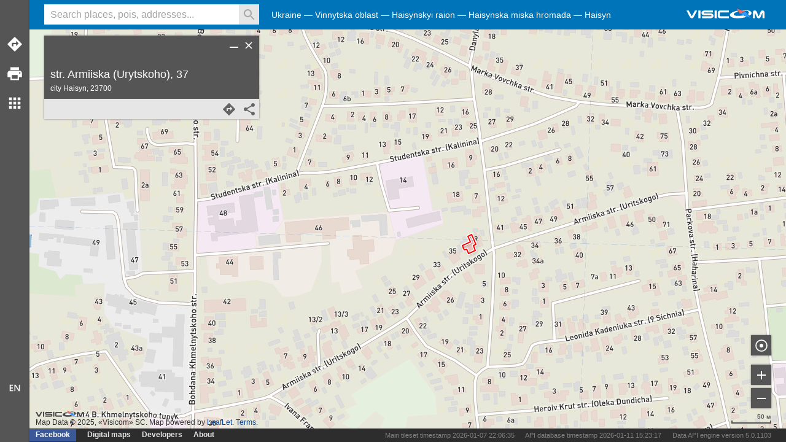

--- FILE ---
content_type: text/javascript;charset=UTF-8
request_url: https://maps.visicom.ua/js/js/app.v1.1.25.js
body_size: 65868
content:
/* 
 * Алгогитмы из ML и Stirngs processing
 * 
 * 
 */


/**
 * Растояние Левенштайна
 * @param {type} str
 * @returns {undefined}
 */
String.prototype.levenshtein = function(str) 
{
         var cost = new Array(),
             str1 = str,
             str2 = this,
             n = str1.length,
             m = this.length,
             i, j;

         var minimum = function(a,b,c) {
             var min = a;
             if(b < min) {
                min = b;
             }
             if(c < min) {
                min = c;
             }
          return min;
         }

         if(n == 0) {
             return;  
         } 
         if(m == 0) {
             return;  
         }

         for(var i=0;i<=n;i++) {
             cost[i] = new Array();
         }

         for(i=0;i<=n;i++) {
             cost[i][0] = i;
         }

         for(j=0;j<=m;j++) {
             cost[0][j] = j;
         }

         for(i=1;i<=n;i++) {

             var x = str1.charAt(i-1);

             for(j=1;j<=m;j++) {

                 var y = str2.charAt(j-1);

                 if(x == y) {

                    cost[i][j] = cost[i-1][j-1]; 

                 } else {

                    cost[i][j] = 1 + minimum(cost[i-1][j-1], cost[i][j-1], cost[i-1][j]);
                 } 

             }//endfor

         }//endfor

     return cost[n][m];  
}

/**
 * std - Standard Deviation - Среднеквадратическое отклонение
 * @param {type} numbers
 * @returns {undefined}
 */
function std(numbers){
    var N = numbers.length;
    if(N < 2) return 0;
    var avr = _.reduce(numbers, function(sum,n) { return sum + n;} ) / N,
        diffs = _.map(numbers, function(n) { return Math.pow(n-avr,2);} ),
        variance = _.reduce(diffs, function(sum,n) { return sum + n;} ) / (N - 1);
    return Math.sqrt(variance);
}


/**
 * Разбиваем на группы алгоритмом k-means
 * @param {type} features - список который надо разбить на группы, уже отсортированный
 * @param {type} k - число групп
 * @param {type} map_fn - функция которая отображает feature на значение по которому будет высчитыватся принадлежность к группе
 * @returns {Array}
 */
function kmeans(features, k, map_fn)
{
    var distance = function(v1,v2) { return Math.abs(v2-v1); };
    
    // получаем значения и их кластеризуем
    var values = _.map(features,map_fn)

    var classify = function(point, centroids){
       var min = Infinity,
           index = 0;

       for (var i = 0; i < centroids.length; i++) {
          var dist = distance(point, centroids[i]);
          if (dist < min) {
             min = dist;
             index = i;
          }
       }
       return index;
    }

    var size = values.length,
        delta = Math.round(size / k),
        centroids = values.filter(function(v,i){
            return i === 0 ? true : 
                   i + 1 === size ? true  : 
                   i + delta > size   ? false :
                   i % delta === 0 ? true  : false;
        }).slice(0, k);    

    var assignment = new Array(values.length);
    var clusters = new Array(k);
    var movement = true;

    while (movement) {
      // update point-to-centroid assignments
      for (var i = 0; i < values.length; i++) {
         assignment[i] = classify(values[i], centroids );
      }

      // update location of each centroid
      movement = false;
      for (var j = 0; j < k; j++) {
         var assigned = [];
         for (var i = 0; i < assignment.length; i++) {
            if (assignment[i] == j) {
               assigned.push(values[i]);
            }
         }

         if (!assigned.length) {
            continue;
         }

        var centroid = centroids[j];
        var newCentroid = 0;


        var sum = 0;
        for (var i = 0; i < assigned.length; i++) {
           sum += assigned[i];
        }
        newCentroid = sum / assigned.length;

        if (newCentroid !== centroid) {
           movement = true;
        }

         centroids[j] = newCentroid;
         clusters[j] = assigned;
      }
    }
    
    // из кластеризованных значений получаем кластеры features
    var res = []
    _.reduce(clusters, function(m,cur)  { 
       res.push(features.slice(m,m+cur.length));
       return m+cur.length;
    },0);
    
    return res;
}


/*
 * stream - микробиблиотека для FRP
 *          вдохновителями были две библиотеки:
                1) https://github.com/paldepind/flyd
                    (взял идею представления стрима как функции)
                2) https://github.com/mcmlxxxiii/dv.js
                    (отсюда взял lift и проверку что бы ничего не делать если переменная не изменилась)

    Note: работа с Promise - если один стрим отображается (map) на Promise, то каждый последующий
    promise затерает предыдущий не выполненный promise
 */

/* global _ */

(function(root,factory){
    if( typeof exports === 'object' )
        module.exports = factory();
    else
        root.stream = factory();
}(this,function(){

    if(typeof require !== "undefined")
        _ = require('../../lib/underscore-1.8.3')

    function stream() 
    {
        var promise = null,
            _fn = undefined,
            _prevVal = undefined,
            _val = undefined,
            _depTypes = [], // 0 - on handler, 1 - depend child, 2 - link child
            _dependences = [],
            _stackHandlers = [],
            _dependParents = [],
            _linkParents = [],
            deep = 0;    

        function fire()
        {
            if(deep > 10)
                throw new Error("It's seem to be loop in strems")
            deep++;
            try {
                var depeneds = _dependences.slice(0),
                    types = _depTypes.slice(0);
                
                for(var i=0; i<depeneds.length; i++) {
                    var d = depeneds[i];
                    switch(types[i]){
                        case 0: d.apply(s,[_val]); break; // on
                        case 1: d._calculate(); break;    // depend child
                        case 2: d(_val); break;           // link child
                    }
                };
                var i,len = _stackHandlers.length;
                for(i = len-1; i>=0; i--)
                    if(_stackHandlers[i].apply(s,[_val]) !== true)
                        break;
            }
            finally {
                deep--;
            }
        }    

        function s(val, /* optional*/ force ) 
        {
            if(arguments.length > 0){
                if(promise) {
                    promise._removeDependence(s);
                    promise = null;
                }
                if(val && _.isFunction(val.then))
                {
                    promise = val;
                    promise.then(s);
                    return;
                }
                if(s._dynval && s._hasValue && !force && _.isEqual(_val,val))
                    return s;
                _prevVal = _val;
                _val = val;
                s._hasValue = true;
                fire();
                return s;
            }
            else
                return _val;
        }

        function init(){
            s._hasValue = false;
            _dependences = [];  
            _depTypes = []; 
            _dependParents = [];
            _linkParents = [];
            _stackHandlers = [];
        }
        init();
        
        s.orElse = function(defVal){
            return s._hasValue ? _val : defVal;
        };
        
        s.ifExists = function(fn){
            if(s._hasValue) fn(_val);
            return s;
        }

        s._calculate = function()
        {
            if( _.every(_dependParents, function(d){ return d._hasValue })  )
            {
                var agrs = _.map(_dependParents, function(d) { return d() });
                s(_fn.apply(_val, agrs));
            }
        };

        s._addDependence = function(fn, type){
            _dependences.push(fn);
            _depTypes.push(type);
        };

        s._removeDependence = function(fn){
            var indx = _dependences.indexOf(fn);
            if(indx < 0) return;
            _dependences.splice(indx,1);
            _depTypes.splice(indx,1);
        }


        if(arguments.length === 1) 
        {
            s(arguments[0]); 
        }   
        else if(arguments.length > 1){
            _fn = arguments[0];
            _dependParents = arguments[1];
            if(!_.isFunction(_fn))   throw new Error('vstreams: when 2+ args, 1st should be function!');
            if (!(_dependParents instanceof Array))  throw new Error('vstreams: when 2+ args, 2nd should be array of streams!');
            _.each(_dependParents, function(d){ d._addDependence(s,1)});
            s._calculate();
        }
        // --------------------------------
        // public method of stream instance
        // --------------------------------
        s.val = function(){
            return _val;
        };
        
        s.prevVal = function() { 
            return _prevVal;
        }

        s.map = function(fn) { 
            return stream(fn,[s]); 
        };

        s.link = function(s2) { 
            s2._addDependence(s,2);
            _linkParents.push(s2);
            if(s2._hasValue) s(s2());
            return s; 
        };
        
        s.unlink = function(s2) { 
            s2._removeDependence(s);
            _linkParents.splice(_linkParents.indexOf(s2), 1);
            return s; 
        };
        

        s.on = function(fn, /*optional*/ silence) { 
            s._addDependence(fn,0);
            if(!silence && s._hasValue) 
                fn.apply(s,[_val])
            return s;
        };
        
        s.off = function(fn) { 
            s._removeDependence(fn);
            return s;
        };

        // цепочка/очередь обработчиков на событие,
        // вызываем последовательно с конца очереди
        // если обработчик возвращает true, то окначиваем обработку
        s.inqueue_on = function(fn){
            s.outqueue_on(fn);
            _stackHandlers.push(fn);
            return fn;
        };

        s.outqueue_on = function(fn){
            var index = _stackHandlers.indexOf(fn);
            if(index >= 0)
                _stackHandlers.splice(_stackHandlers.indexOf(fn), 1);
            return fn;
        };

        s.cleanup = function() { 
            _.each(_dependParents, function(p){ p._removeDependence(s); });
            _.each(_linkParents, function(p){ p._removeDependence(s); });
            init();
        };
        
        s.fire = function(){
            if(s._hasValue) fire();
        };
        
        s.hasValue = function() { return s._hasValue; };
        
        /*  
         * стрим который проверяет на равенство значение с предыдущим
         * Dynval - dynamic value
         */
        s.asDynval = function(){
            s._dynval = true;
            return s;
        };
        

        s.debounce = function(dur){
            var scheduled;
            var val;
            var s2 = stream()
            s.on(function(v){
                val = v;
                clearTimeout(scheduled);
                scheduled = setTimeout(function() {
                    s2(val);
                }, dur);                
            });
            return s2;
        };
        
        s.one = function(fn){
            var wrap = function(){
                s._removeDependence(wrap);
                fn.apply(s,arguments); 
            }
            s.on(wrap);
        }
        
        s.bifurcation = function(predicate){
            var s1 = stream();
            var s2 = stream();
            s.on(function(val){
                predicate(val) ? s1(val) : s2(val);
            });
            return [s1,s2];
        }; 

        
        s.mapTo = function(val){
            return s.map(function(){ 
                return val; 
            });
        };

        s.filter = function(fn){
            var s2 = stream();
            s.on(function(v){
                if(fn(v)) s2(v)
            });
            return s2;
        }
        
        // for debug
        s.toString = function(){
            return s._alias ? str(s._alias," = ", _val) : _val;
        };

        return s;
    }
    
    stream.isStream = function(s){
        return s && s.bifurcation;
    }

    stream.addDebugInfo = function(streams/* object with stream attributes */){
        for(var k in streams){
            if(streams[k] && streams[k].bifurcation) {
                streams[k]._alias = k;
                streams[k].on(function(val){
                    console.log(this._alias,'=', val);
                });
            }
            
        }
    };
    
   
    stream.lift = function(fn){
        return function(){
            var args = _.toArray(arguments);
            return stream(fn,args);
        }
    }

    stream.merge = function(){
        var s = stream();
        _.each(arguments, function(a) { s.link(a)} );
        return s;
    }

    function asPromise(s){
        if(!s.then) {
            s.then = s.on;
            s._map = s.map;
            s.map = function(fn){
                var s2 = s._map(fn);
                return asPromise(s2);
            };
        }
        return s;
    }
    stream.Promise = function(val){
        return asPromise(_.isUndefined(val) ? stream() : stream(val));
    };
    
    stream.Promise.all = function(){
        var args = _.isArray(arguments[0]) ? arguments[0] : _.toArray(arguments)
        var s = stream.lift(function(){
            return _.toArray(arguments);
        }).apply(null, args);
        return asPromise(s);
    };
    
    return stream;

}));


var min = Math.min; // просто алиас
var max = Math.max; // просто алиас
var abs = Math.abs; // просто алиас
var round = Math.round; // просто алиас



/*
 *  что бы не конкатенировать строки через '+', а через запятую
 *  так читабельней получаеться
 **/
function str() {
    return "".concat.apply("",arguments);
}


/**
 * Alias для функций из underscore.js
 * 
 */
var curry = _.partial;
var comp = _.compose;


String.prototype.startsWith = function(str) { 
    return this.indexOf(str) === 0;
};

/*
 * for each private property of object (property starts with _)
 * create getter/setter function
 */
function generateGetterSetter(obj){
    _.chain(obj)
        .keys()
        .filter(function(key){ return key.length > 1 && key.startsWith('_'); })
        .each(function(key){
            var method = key.substr(1);
            obj[method] = function(p) { return arguments.length > 0 ? (obj[key] = p, obj) : obj[key] }
        });
    return obj;
}

function coordsArray2geoJson(arr, props){
    var res = {
        type: "Feature",
        properties: props || {},
        geometry: {
            type: "LineString",
            coordinates: []
        }
    }
    
    arr.forEach(function(coord){
        res.geometry.coordinates.push([coord.lng, coord.lat]);
    })
    
    return res;
}

function assert(condition){
    if(!condition) {
        var args = Array.prototype.slice.call(arguments, 1);
        throw new Error(str(args))
    }
}

function prop(name){
    return function(obj){
        return obj ? obj[name] : null;
    }
}

function method(name){
    return function(obj){
        return obj ? obj[name]() : null;
    };
}

function eq(v1){
    return function(v2){
        return _.isEqual(v1,v2);
    };
};

function notEq(v1){
    return not(eq(v1));
};

function not(fn){
    return function(){
      return !fn.apply(null, arguments);  
    };
}


function or(){
  var funs = arguments;
  return function(){
      var res = false;
      for(var i in funs){
          res |= funs[i].apply(null, arguments);
          if(res) return true;
      }
      return false;
  }
}

function and(){
  var funs = arguments;
  return function(){
      var res = true;
      for(var i in funs){
          res &= funs[i].apply(null, arguments);
          if(!res) return false;
      }
      return true;
  }
}


function notEmpty(val){
    return !_.isEmpty(val);
}

Number.prototype.between = function(f,l){
    return (f < l ? this >= f && this <= l : this >= l && this <= f);
};


function insideElement(el, x, y){
    if(!el) return false;
    var rect = el.getBoundingClientRect();
    return rect.top < y && rect.bottom > y && rect.left < x && rect.right > x;
}
/*
 * Selfcheck - обворачивает функции callback для проверки, была ли выше в стеке вызовов данная проверка
 * если было то функция не вызываеться
 * --------------------------------
 * 
 */
function Selfcheck(){
    var me = false;
    return function(callback){
        return function(){
            if(me) return; 
            me = true;
            try{var res = callback.apply(this, arguments); } finally {me= false;}
            return res;
        } 
    }
}

/************************************************
 * 
 *  require
 * 
 ***********************************************/
function loadModule(moduleUrl, callback){
    var m = _.find( document.getElementsByTagName('script'), function(it){ return it.src && it.src.startsWith(moduleUrl); })
    if(!m) {
        var head = document.getElementsByTagName('head')[0];
        var node = document.createElement('script');
        node.type = 'text/javascript';
        node.charset = 'utf-8';
        node.src = moduleUrl;// + "?" + (new Date).getTime();
        node.defer = 'defer';
        node.onload = callback;
        node.onreadystatechange  = function() { 
             var rs = this.readyState;   
             if(rs === "complete" || rs === 'loaded') callback() 
        };
        head.appendChild(node);
    }
    else
        callback();
}

var meterStr = (lang == "en") ? "&nbsp;m" : "&nbsp;м";
var kilometrStr = (lang == "en") ? "&nbsp;km" : "&nbsp;км";
function distanceAsStr(meters,roughly)
{
    var km = kilometrStr;
    var m = meterStr;
    if(!meters) return "";
    else if (meters < 1000)
        return round(meters).toFixed(0)+m;
    else if(!roughly)
        return (meters/1000).toFixed(2)+km;
    var prec = Math.round(meters / 1000000) + 3;
    var kms = (meters/1000).toPrecision(prec).replace(/\.0{1,}$/,'');
    return "~&nbsp;" + kms +km;
}
/*******************************************************************************
 *
 *   LRU cache
 *   
 ******************************************************************************/
var Lru = function(size){
    var cache = {};
    var table = new Array(size);
    var index = 0;

    var put = function(key, obj){
        if(cache[key]) {
            cache[key] = obj;
            return this;
        }
        var pkey = table[index];
        if(pkey) {
            delete cache[pkey];
        }
        cache[key] = obj;
        table[index] = key;
        index = (++index) % table.length;
        return this;
    }

    var get = function(key){
        return cache[key];
    };

    return {
        put : put,
        get : get
    };
};


/*
 * LS - LocalStorage
 * --------------------------------
  */

var hasLocalStorage = (function(){
    try {
      localStorage.setItem("foo", "bar");
      localStorage.removeItem("foo");
      return true;
    } catch(e) {
      return false;
    }
}());

LS = {
    'get' : function(name)
    {
        if(hasLocalStorage)
        {
            var store = localStorage.getItem(name);
            return (store && JSON.parse(store)) || null;
        }
    },
    'set' : function(name, data)
    {
        if(hasLocalStorage)
        {
            try
            {
                localStorage.setItem(name, data ? JSON.stringify(data, this.filtrate) : null);
                return true;
            }
            catch(ex)
            {
                return false;
            }
        }
    },
    // поля начинающиеся с '_' или с '$' не сохраняем
    'filtrate' : function(prop, val){
        if(!_.isString(prop)) return val; 
        return  prop.charAt(0) === '_' || prop.charAt(0) === '$' ? undefined : val;
    }
};
function isRubric(id) {return id && id.startsWith("poi_");}
function isPOI(id) {return id && id.startsWith("POI");}
function isADR(id) {return id && id.startsWith("ADR");}
function isSTR(id) {return id && id.startsWith("STR");}
function isSTL(id) {return id && id.startsWith("STL");}
function isADM(id) {return id && id.startsWith("ADM");}
function isCountry(id) {return id && (id.length === 5 && !id.startsWith("HST"));}


var Features = {
    // убираем запятые из стрки адреса в ПОИ
    clean_address: function(address){
        if(_.isEmpty(address)) return "";
        var regexp = /\s*,*\s*,\s*$/;
        return address.replace(regexp, "").trim();
    },
    
    formatSettlementName: function(type, name){
        if(_.isEmpty(type)) return name;
        if(lang !== "en") {
            if(type === "селище")return "с-ще " + name;
            if(type.length <= 3) return type + " " + name;
            return type.charAt(0) + ". " + name;
        }
        return name + " " + type;
    },
    
    category: function (feat){
        if(!feat) return "";
        var obj = feat.properties || feat;
        var cat = obj.categories.split(',')[0];
        return cat.startsWith('poi_') ? 'poi' : 
               cat.startsWith('tpm_') ? 'tpm' : cat;
    },

    
    name: function(feature){
        if (_.isEmpty(feature)) return "";
        var obj = feature.properties || feature;
        var text = obj.name;
        switch(Features.category(feature))
        {
            case "adm_level1":
                text = str(obj.country,", ",obj.name);
                break;
            case "adm_level2":
                text = str(obj.country,", ",obj.level1,", ",obj.name);
                break;
            case "adm_level3":
                text = _.compact([obj.level1,obj.level2,obj.name]).join(", ")
                break;
            case "adm_district":
                text = str(obj.name," ",obj.type, " ", Features.formatSettlementName(obj.settlement_type, obj.settlement));
                break;
            case "adm_settlement":
                text = _.compact([Features.formatSettlementName(obj.type, obj.name),obj.level2,obj.level1]).join(", ")
                break;
            case "adr_street":
                text = str(obj.settlement,", ",obj.type, ", ", obj.name);
                break;
            case "adr_address":
                text = _.compact([obj.settlement,obj.street_type + " " + obj.street,obj.name]).join(", ")
                break;
            case "poi":
                text = obj.vitrine;
        }
        return text;
    },
    
    simpleName: function(feature, fotTitle){
        if (_.isEmpty(feature)) return "";
        var obj = feature.properties || feature;
        var text = obj.name;
        switch(Features.category(feature))
        {
            case "adm_level1":
                text = obj.name;
                break;
            case "adm_level2":
                text = obj.name;
                break;
            case "adm_level3":
                text = obj.name;
                break;
            case "adm_district":
                text = str(obj.name," ",obj.type, " ");
                break;
            case "adm_settlement":
                if(fotTitle)
                    text = obj.name;
                else
                    text = Features.formatSettlementName(obj.type, obj.name);
                break;
            case "adr_street":
                text = str(obj.type, " ", obj.name);
                break;
            case "adr_address":
                text = _.compact([obj.street_type + " " + obj.street,obj.name]).join(", ")
                break;
            case "poi":
                text = obj.vitrine;
        }
        return text;
    },

    center: function (feat) {
        if (_.isEmpty(feat)) return null;
        if( feat instanceof L.LatLng) return feat;
        if (feat.geo_centroid) 
            return new L.LatLng(feat.geo_centroid.coordinates[1], feat.geo_centroid.coordinates[0]);
        var geometry = feat.geometry || feat;
        var bbox = feat.bbox || geometry.bbox;
        if(bbox){
            return new L.LatLng((bbox[1]+bbox[3])/2, (bbox[0]+bbox[2])/2);
        }
        else if(geometry.coordinates)
        {
            return  L.GeoJSON.geometryToLayer(feat).getBounds().getCenter();
        }
        return null;
    },
    
    bounds: function(feature){
        if (_.isEmpty(feature)) return null;
        var bbox = feature.bbox || (feature.geometry || {}).bbox;
        if (bbox) {
            return new L.LatLngBounds(new L.LatLng(bbox[1], bbox[0]), new L.LatLng(bbox[3], bbox[2]));
        }
        if(feature.coordinates || feature.geometry){
            return  L.GeoJSON.geometryToLayer(feature).getBounds();
        }
        return {};
    },
    
    
    isPoint: function(feat){
        if (_.isEmpty(feat)) return false;
        var bbox = feat.bbox || (feat.geometry || {}).bbox;
        if(!feat) return false;
        return Math.abs(bbox.getWest() - bbox.getEast()) < 1e-7 &&
               Math.abs(bbox.getNorth() - bbox.getSouth()) < 1e-7;
    }
}

/************************************************
 * 
 *  State machine
 *
 ************************************************/


var STREAM_FMS_EVENT_ID = 0;
function Fsm(){
    var machine = {},
        _states = {},
        _curState = null,
        _exiting = false;
        _stream_events = [];
    
    var dispatch = d3.dispatch("state");
    machine.onState = function(fn) { dispatch.on("state",fn); }
    machine.traceSwitching = function(name){
        machine.onState(function(e){
           console.log(name, e.oldState.name, "=>" ,e.newState.name) 
        });
    }
    
    machine.state = function(name){
        if( _.isUndefined(name) ) return _curState.name;
        var s = {
            'events':{},
            'name': name,
            'parent': null
        };
        _states[name] = s;
        _curState = _curState || s;
        s = _.extend(s,machine);

        s.on = function(){
            var h = event(s);
            
            _.each( _.toArray(arguments), function(e)
            {
               if(_.isString(e)){
                   var name = e;
                   s.events[name] = h;
               }
               else {
                    var stream = e; 
                    var ename = stream._fsm_event_name;
                    if(!ename) {
                        ename = "event-" + STREAM_FMS_EVENT_ID++;
                        stream._fsm_event_name = ename;
                    }
                    if(!_.contains(_stream_events, ename)){
                        _stream_events.push(ename);
                        stream.on(function(d){
                            machine.fire(ename,d);
                        });
                    }
                    s.events[ename] = h;
               }
            });
            return h;
        };

        
        s.substateOf = function(parent){
            if (!arguments.length) return s.parent;
            s.parent = parent;
            return s;
        };
        
        s.enter = function(){
            var h = s.on("enter");
            return h.exec.apply(h,_.toArray(arguments));
        };
        
        s.exit = function(){
            var h = s.on("exit");
            return h.exec.apply(h,_.toArray(arguments));
        };
        return s;
    };
    
    
    machine.fire = function(){
        var args = _.toArray(arguments);
        if(args.length === 0) return machine;
        var ename = args.shift();
        if(_exiting && ename !== 'exit') return;
        var e,s = _curState;
        for(;;){
            if(!s) return machine;
            e = s.events[ename];
            if(e) return e.fire.apply(e,args);
            s = _states[s.substateOf()];
        }
    };
    
    
    machine.build = function(initEnter){
      var events = _.chain(_states).values().pluck('events')
                    .map(_.keys)
                    .flatten()
                    .uniq().value();
      _.each(events,function(e){
          machine[e] = function(){
              var args = _.toArray(arguments);
              args.unshift(e);
              return machine.fire.apply(machine,args);
          }
      });
      if(initEnter) machine.fire("enter");
      return machine;
    };
    
    
    machine.switchTo = function(sname){
        var oldState = _curState;
        var newState = _states[sname];
        if(!newState) {
            throw new Error('state ' + sname + ' not found');
        }
        
        if(machine.exit) 
        { 
            _exiting = true;
            try { machine.exit(newState,oldState); } finally { _exiting = false; }
        }
        _curState = newState;
        if(machine.enter) machine.enter(newState,oldState);
        dispatch.state({newState:newState, oldState:oldState});
        return newState;
    };
    
    function event(state){
        var e = _.extend({},state),
            _funcs = [],
            _to = null,
            _transitions = {},
            _predicates = {};
    
        e.exec = function(){
            _funcs = _.toArray(arguments);
            return e;
        };
        
        e.to = function(_){
            _to = _;
            return e;
        };
        
        e.ifVal = function(val){
            var t = transition(e);
            if(_.isFunction(val))
                _predicates.push([val,t])
            else    
                _transitions[val] = t;
            return t;
        };
        
        e.fire = function(){
            var args = _.toArray(arguments);
            var to = null;
            if(_funcs.length > 0) {
                var result = null;
                for(var i in _funcs)
                    result = _funcs[i].apply(machine,args);
                if(!_.isEmpty(_transitions) ) {
                    var t = _transitions[result];
                    if(t) to = t.to();
                }
                if(!to && !_.isEmpty(_predicates))
                {
                   var t = _.find(_predicates, function(it){ return it[0](result)}) ;
                   if(t) to = t[1].to();
                }
            }
            if(!to) to = _to;
            if(to) machine.switchTo(to);
        };
        return e;
    }
    
    function transition(event){
        var t = _.extend({},event),
            _to = null;    
        
        t.to = function(_){
            if (!arguments.length) return _to;
            _to = _;
            return t;
        };
        return t;
    };

    return machine;
};

if( typeof exports === 'object' )
     module.exports = Fsm;

L.distance = function(p1,p2) {
    var dx = p1.x - p2.x;
    var dy = p1.y - p2.y;
    return Math.sqrt(dx * dx + dy * dy);
};

L.midpoint = function(p1,p2) {
   return {x: (p1.x + p2.x)/2,y: (p1.y + p2.y)/2};  
};

var geohash = function()
{
    BITS = [16, 8, 4, 2, 1];
    BASE32 = "0123456789bcdefghjkmnpqrstuvwxyz";

    function refine_interval(interval, cd, mask) {
        if (cd&mask)
            interval[0] = (interval[0] + interval[1])/2;
        else
            interval[1] = (interval[0] + interval[1])/2;
    }

    function dehash(geohash, digits /* optinal*/) {
        var is_even = 1;
        var lat = [-90.0,90.0];
        var lon = [-180.0,180.0];
        var lat_err = 90.0;
        var lon_err = 180.0;
        for (var i=0; i<geohash.length; i++) {
            var c = geohash[i];
            var cd = BASE32.indexOf(c);
            for (var j=0; j<5; j++) {
                var mask = BITS[j];
                if (is_even) {
                    lon_err /= 2;
                    refine_interval(lon, cd, mask);
                } else {
                    lat_err /= 2;
                    refine_interval(lat, cd, mask);
                }
                is_even = !is_even;
            }
        }
        lat[2] = (lat[0] + lat[1])/2;
        lon[2] = (lon[0] + lon[1])/2;
        
        return L.latLng(L.Util.formatNum(lat[2],digits), L.Util.formatNum(lon[2],digits));
    }

    function hash(point, precision /* optinal */) {
        if(!point) return "";
        var is_even=1;
        var bit=0, ch=0;
        var geohash = "";
        var longitude = point.lng;
        var latitude = point.lat;
        precision = precision || 10;
        var lat = [-90.0,90.0];
        var lon = [-180.0,180.0];


        while (geohash.length < precision) {
            if (is_even) {
                var mid = (lon[0] + lon[1]) / 2;
                if (longitude > mid) {
                    ch |= BITS[bit];
                    lon[0] = mid;
                } else
                    lon[1] = mid;
            } else {
                mid = (lat[0] + lat[1]) / 2;
                if (latitude > mid) {
                    ch |= BITS[bit];
                    lat[0] = mid;
                } else
                    lat[1] = mid;
            }

            is_even = !is_even;
            if (bit < 4)
                bit++;
            else {
                geohash += BASE32[ch];
                bit = 0;
                ch = 0;
            }
        }
        return geohash;
    }
    
    return {
        hash: hash,
        dehash: dehash
    }
}();

var hash = geohash.hash;
var dehash = geohash.dehash;


/**
 *  Реализация KdTree- индекса
 *  взято из JTS https://github.com/bjornharrtell/jsts
 *
 *  Только я не все взял
 *      я не взял geom.Coordinate, а просто заменил его {x:x,y:y}
 *      я взял только необходимое из  Envelope
 */


//
// Envelope 
//
Envelope = function(x1,x2,y1,y2) 
{
  if (x1 < x2) {
       this.minx = x1;
       this.maxx = x2;
  } else {
       this.minx = x2;
       this.maxx = x1;
  }
  if (y1 < y2) {
       this.miny = y1;
       this.maxy = y2;
  } else {
       this.miny = y2;
       this.maxy = y1;
  }
};

Envelope.prototype = {
    contains: function(p){
        if(this.maxx < this.minx) return false;
        return p.x >= this.minx && p.x <= this.maxx && p.y >= this.miny && p.y <= this.maxy;
    }
}



//
// KdNode 
//
KdNode = function(p, data) {
  this.left = null;
  this.right = null;
  this.p = p;
  this.data = [data];
};
KdNode.prototype.getCoordinate = function() {
  return this.p;
};




KdTree = function(tolerance) {
  var tol = 0.0;
  if (tolerance !== undefined) {
    tol = tolerance;
  }

  this.root = null;
  this.last = null;
  this.numberOfNodes = 0;
  this.tolerance = tol;
};


/**
* Inserts a new point in the kd-tree.
*
* Will call correct *insert function depending on arguments
*
* @return {KdNode} The kd-node containing the point.
*/
KdTree.prototype.insert = function(p, data) 
{
  if (this.root === null) {
    this.root = new KdNode(p, data);
    return this.root;
  }

  var currentNode = this.root, leafNode = this.root, isOddLevel = true, isLessThan = true;

  // traverse the tree first cutting the plane left-right the top-bottom
    while (currentNode !== this.last) {
        // test if point is already a node
        if (currentNode !== null) {
            var isInTolerance = this.distance(p, currentNode.getCoordinate()) <= this.tolerance;

            // check if point is already in tree (up to tolerance) and if so simply
            // return existing node
            if (isInTolerance) {
                currentNode.data.push(data);
                return currentNode;
            }
        }
        if (isOddLevel) {
            isLessThan = p.x < currentNode.p.x;
        } else {
            isLessThan = p.y < currentNode.p.y;
        }
        leafNode = currentNode;
        if (isLessThan) {
            currentNode = currentNode.left;
        } else {
            currentNode = currentNode.right;
        }

        isOddLevel = !isOddLevel;
    }

  // no node found, add new leaf node to tree
  this.numberOfNodes = this.numberOfNodes + 1;
  var node = new KdNode(p, data);
  node.left = this.last;
  node.right = this.last;
  if (isLessThan) {
    leafNode.left = node;
  } else {
    leafNode.right = node;
  }
  return node;
};

KdTree.prototype.distance = L.distance;


KdTree.prototype.queryNode = function(currentNode,
    bottomNode, queryEnv, odd, result) {
  if (currentNode === bottomNode) {
    return;
  }

  var min, max, discriminant;
  if (odd) {
    min = queryEnv.minx;
    max = queryEnv.maxx;
    discriminant = currentNode.p.x;
  } else {
    min = queryEnv.miny;
    max = queryEnv.maxy;
    discriminant = currentNode.p.y;
  }

  var searchLeft = min < discriminant;
  var searchRight = discriminant <= max;

  if (searchLeft) {
    this.queryNode(currentNode.left, bottomNode, queryEnv, !odd, result);
  }

  if (queryEnv.contains(currentNode.getCoordinate())) {
    result.push(currentNode);
  }

  if (searchRight) {
    this.queryNode(currentNode.right, bottomNode, queryEnv, !odd, result);
  }
};


KdTree.prototype.query = function(queryEnv) {
  var result = [];
  this.queryNode(this.root, this.last, queryEnv, true, result);
  return result;
};

/* global _, d3 */

d3.stopPropagation = function(){
   d3.event.stopPropagation(); 
}

/* 
 * Расширение d3
 * что бы можно было делать join не только DOM эелементов и JSON массивов
 * но и любого JSON массива с другим JSON массива
 */
d3.selection.enter.prototype.appendObject = function(constructor){
    return this.select(function(){
        var _this = {};
        _this = constructor.apply(_this,arguments) || _this;
        return _this;
    });
};

/*
 * map d3 selection data
 */

d3.selection.prototype.map = function(fn){
  for (var j = 0, m = this.length; j < m; j++) {
    for (var group = this[j], i = 0, n = group.length, node; i < n; i++) {
        node = group[i];
        node.__data__ = fn.call(node, node.__data__, i, j)
    }
  }
  return this;
    
}

d3.selection.prototype.hide = function(){
    this.style('display', 'none');
    return this;
};

d3.selection.prototype.show = function(){
    this.style('display', 'block');
    return this;
};

d3.selection.prototype.toggle = function() {  
  var isHidden = this.style('display') === 'none';
  return this.style('display', isHidden ? 'inherit' : 'none');
}

d3.selection.prototype.isVisible = function(){
    return this.style('display') !== 'none';
}
/*
 *  Получить события от selection как stream
 */

d3.selection.prototype.eventStream = function (eventType) {
    var sname = '_' + eventType + '_stream';
    if( _.has(this, sname) )
        return this[sname];
    var s = stream();
    this.on(eventType,function(){ 
        s(d3.event);
    });
    return this[sname] = s;
};

d3.selection.prototype.last = function() {
  var last = this.size() - 1;
  return d3.select(this[0][last]);
};

d3.selection.prototype.keyStream = function(){
    if( _.has(this, '_key_stream') ) 
       return this['_key_stream'];
    var s = stream();
    var onkeyup = _.throttle(function(e){ s(e.keyCode); },40);
    this.on('keyup', function(){ onkeyup(d3.event); });
    return this['_key_stream'] = s;
};

d3.selection.prototype.valueStream = function(){
    if( _.has(this, '_value_stream') ) 
       return this['_value_stream'];
    var s = arguments.length ? stream(arguments[0]) : stream(),
        node = this.node();
    var update = function() { 
        s( node.value.trim() ) 
    };
    this.keyStream().on(update);
    this.on('change',update);
    node.onsearch = update;
    return this['_value_stream'] = s;
};

d3.selection.prototype.scrollBar = function(){
    var $el = this;
    
    var $scroll=$el.append('div').classed('scrollbar', true);
    $el.style( {overflow:"hidden"});
    var scroll_ratio = 1;
    var el_height = $el.node().offsetHeight;
    var el_scrollHeight = $el.node().scrollHeight;
    var added = false;
    // events
    function reset(){
        $el.node().scrollTop = 0;
        $scroll.style("top", "0px");
    };
    
    
    function update(){
        el_height = $el.node().offsetHeight;
        el_scrollHeight = $el.node().scrollHeight;
        if(el_height < el_scrollHeight){
            if(!added){
                $el.style( {"padding-right": "6px"});
                if($el.style("position") !== "absolute")
                    $el.style("position","relative");
                
                
                $scroll.style("position","absolute"); // 
                added = true;
            }
            scroll_ratio = el_height/el_scrollHeight;
            var scroll_h = Math.floor( el_height * scroll_ratio);
            $scroll.style( {height:scroll_h + 'px', right:0});
            $scroll.show();
        }
        else  {
            $scroll.hide();
        }
    };
    
    function updateScrollPosition(dY){
        $el.node().scrollTop = $el.node().scrollTop - Math.floor(dY/scroll_ratio);
        var top = $el.node().scrollTop + $el.node().scrollTop * scroll_ratio; 
        
        top = Math.min(top, el_scrollHeight - $scroll.node().offsetHeight );
        top = Math.round(Math.max(0,top));
        $scroll.style('top',top+"px");
    }

    function mousemove(){
        update();
    };

    
    function mousewheel(e){
        var visible = $scroll.attr("display") !== "none"
        if(!visible) return true;
        var delta = L.DomEvent.getWheelDelta(e);
        updateScrollPosition(delta * Math.floor($scroll.node().offsetHeight / 16 ));
        return L.DomEvent.stopPropagation(e);
    }
    
    var mouse_y = 0;
    function mousedown(){
        var e = d3.event;
        mouse_y = e.clientY;
        el(window).on("mouseup", window_mouseup);
        el(window).on("mousemove", window_mousemove);
        return false;
    }
    
    function window_mousemove(){
        var e = d3.event;
        updateScrollPosition(mouse_y-e.clientY);
        mouse_y = e.clientY;
        e.stopPropagation();
        return false;
    }
    
    function window_mouseup(){
        el(window).on("mouseup", null);
        el(window).on("mousemove", null);
        update();
    }
    update();
    updateScrollPosition(0);
    // events
    
    $el.on("overflowchanged",function( ){console.log("overflowchanged");update();});
    $el.on("overflow",  function( ){console.log("overflow");update();});
    $el.on("DOMNodeRemoved", _.debounce(function( ){reset();update();}, 100));
    $el.on("mousemove", mousemove);
    
    L.DomEvent.on($el.node(), 'mousewheel', mousewheel);
    $el["mousewheel_fn"] = mousewheel; // незнаю как по другому сделать
    $scroll.on("mousedown", mousedown);

    
    return this;
}

;
var formatNum = L.Util.formatNum; // просто алиас

onсlick = function(selector, parent, fn){
    var el = parent.querySelectorAll(selector)[0];
    if(el){
        L.DomEvent.on(el,'click',fn);
        el.__click = fn;
    }
};

offсlick = function(el){
    if(el && el.__click){
        L.DomEvent.off(el,'click',el.__click);
    }
};


L.lngLat = function (str,spliter, latFirst) {
    if(_.isString(str) && str.length){
        spliter = spliter || ',';
        var ll = str.split(spliter);
        if(latFirst) return L.latLng(ll);
        else return new L.LatLng( ll[1], ll[0] );
    }
    if(_.isArray(str)){
        return L.LatLng(str[1],str[0]);
    }
    return null;
};


/**
 * Перегружаем всего один метод в L.Popup
 * только для того что бы клюв рисовать не в центре, а слева
 * в новой версии лифлета может быть проблема с вероятностью 5%
 **/
L.Popup = L.Popup.extend({
    
    options:{
      maxWidth:300,
      closeButton: false,
      className: 'context'
    },
    
    _updatePosition: function () {
            var pos = this._map.latLngToLayerPoint(this._latlng),
                animated = this._animated,
                containerHeight = this._container.offsetHeight;

            if (animated) {
                L.DomUtil.setPosition(this._container, pos);
            }

            this._containerBottom = (animated ? 0 : pos.y) - containerHeight;
            this._containerLeft = (animated ? 0 : pos.x);
            this._container.style.bottom = this._containerBottom + 'px';
            this._container.style.left = this._containerLeft + 'px';
    }
});


L.Marker.include({
   getPos: function(){
        return L.DomUtil.getPosition(this._icon || {});
   }
});

L.Marker.Label = {
    options: {
        iconAnchor: new L.Point(-5, 24), // also can be set through CSS
        className: 'curvimeter-marker-label',
        html: "",
        draggable: true,
        iconSize: null
    },
            
    attach: function(marker, options){
        var latLng = marker.getLatLng(); 
        if(options && _.isUndefined(options.draggable) ) 
            options.draggable = marker.options.draggable;
        options = L.Util.extend(this.options, options);
        options.icon = L.divIcon(options);
        var label = L.marker(latLng, options);
        var mOpt =  marker.options; 
        var lOpt = options;
        var _onAdd = marker.onAdd;
        var _onRemove = marker.onRemove;
        var _setLatLng = marker.setLatLng;
        marker.onAdd = function(map){
            _onAdd.call(this,map);
            map.addLayer(label);
            if(mOpt.draggable){
                marker.on("drag",_onMarkerDrag);
                marker.on("dragend",_onMarkerDragEnd);
            }
            if(lOpt.draggable){
                label.on("drag", _onMarkerDragLabel);
                label.on("dragend", _onMarkerDragEnd);
            }
            label.on("click",_onClickLabel);
        };
        marker.onRemove = function(map){
            _onRemove.call(this,map);
            marker.off("drag", _onMarkerDrag);
            marker.off("dragend", _onMarkerDragEnd);
            label.off("drag", _onMarkerDragLabel);
            label.off("dragend", _onMarkerDragEnd);
            label.off("click", _onClickLabel);
            map.removeLayer(label);
        };
        
        marker.setLatLng = function(latlng){
            _setLatLng.call(this,latlng);
            label.setLatLng(latlng);
        };
        marker.updateLabel = function(text){
            label._icon.innerHTML = text;  
        };
        marker.showLabel = function(show){
            if(show) label.show(); else label.hide();
        };
        
        marker.insideLabel = function(x,y){
            return insideElement(label._icon, x,y);
        }
        
        function _onMarkerDrag(e){
            var target = e.target;
            if(!e.me) 
                 label.setLatLng(target.getLatLng());
        }
        
        function _onMarkerDragEnd(e){
             if(e.target !== marker)
                marker.fire("dragend");
        }
        
        function _onMarkerDragLabel(e){
            marker.setLatLng(e.target.getLatLng());
            e.me = true; e.target = marker;
            marker.fire("drag",e);
        }
        
        function  _onClickLabel(e){
            e.target = marker;
            marker.fire("labelclick",e);
            marker.fire("click",e);
        }
        return marker;
    }
};

var proto_initIcon = L.Marker.prototype._initIcon;
var proto_setPos = L.Marker.prototype._setPos;

var oldIE = (L.DomUtil.TRANSFORM === 'msTransform');

L.Marker.addInitHook(function () {
    var iconOptions = this.options.icon && this.options.icon.options;
    var iconAnchor = iconOptions && this.options.icon.options.iconAnchor;
    if (iconAnchor) {
        iconAnchor = (iconAnchor[0] + 'px ' + iconAnchor[1] + 'px');
    }
    this.options.rotationOrigin = this.options.rotationOrigin || iconAnchor || 'center bottom' ;
    this.options.rotationAngle = this.options.rotationAngle || 0;

    // Ensure marker keeps rotated during dragging
    this.on('drag', function(e) { e.target._applyRotation(); });
});

L.Marker.include({
    _initIcon: function() {
        proto_initIcon.call(this);
    },

    _setPos: function (pos) {
        proto_setPos.call(this, pos);
        this._applyRotation();
    },

    _applyRotation: function () {
        if(this.options.rotationAngle) {
            this._icon.style[L.DomUtil.TRANSFORM+'Origin'] = this.options.rotationOrigin;

            if(oldIE) {
                // for IE 9, use the 2D rotation
                this._icon.style[L.DomUtil.TRANSFORM] = 'rotate(' + this.options.rotationAngle + 'deg)';
            } else {
                // for modern browsers, prefer the 3D accelerated version
                this._icon.style[L.DomUtil.TRANSFORM] += ' rotateZ(' + this.options.rotationAngle + 'deg)';
            }
        }
    },

    setRotationAngle: function(angle) {
        this.options.rotationAngle = angle;
        this.update();
        return this;
    },

    setRotationOrigin: function(origin) {
        this.options.rotationOrigin = origin;
        this.update();
        return this;
    }
});
    
L.markerWithLabel = function(latlng,markerStyle,labelStyle){
    var marker = L.marker(latlng, markerStyle);
    return L.Marker.Label.attach(marker,labelStyle);
};

L.Bounds.prototype.difference = function(bounds){
    var it = vertices(this);
    var that = vertices(bounds);
    if (!this.intersects(bounds)) {
        return [bounds];
    }
    if(this.contains(bounds)){
        return [];
    }
    if(bounds.contains(this)){
        var b0 = L.bounds([that.bottomLeft,it.bottomLeft])
        var b1 = L.bounds([[that.bottomLeft.x,it.bottomLeft.y],it.topLeft])
        var b2 = L.bounds([that.topLeft,it.topLeft]);
        var b3 = L.bounds([it.topLeft,[it.topRight.x,that.topRight.y]])
        var b4 = L.bounds([it.topRight,that.topRight])
        var b5 = L.bounds([it.bottomRight,[that.bottomRight.x,it.topRight.y]])
        var b6 = L.bounds([it.bottomRight,that.bottomRight]);
        var b7 = L.bounds([[it.bottomLeft.x,that.bottomLeft.y],it.bottomRight])
        var rects = [b0,b1,b2,b3,b4,b5,b6,b7].filter(function(b){
           return !(b.max.x == b.min.x || b.max.y ==b.min.y);
        })
        
        return L.Bounds.merge(rects);
    }
    var xMin = Math.max(it.bottomLeft.x,that.bottomLeft.x);
    var xMax = Math.min(it.bottomRight.x, that.bottomRight.x);
    var yMin = Math.max(it.bottomLeft.y,that.bottomLeft.y);
    var yMax = Math.min(it.topLeft.y, that.topLeft.y);
    var diff = L.bounds([[xMin,yMin],[xMax,yMax]])

    function vertices(bounds){
        return {
            bottomLeft : bounds.min,
            bottomRight : bounds.getTopRight(),
            topRight : bounds.max,
            topLeft : bounds.getBottomLeft()
        };
   
    }
    return diff.difference(bounds);
}

L.Bounds.merge = function(rects){
    if(rects.length < 2) return rects;
    rects.sort(function(a,b){
        if(a.max.x == b.max.x){
            if(a.max.y>b.max.y) return 1;
            else return -1;
        }else return -1;
    })
    var current = rects.shift();
    var result = [];
    for(i in rects){
        var next = rects[i];
        if(current.max.x==next.max.x && current.min.x==next.min.x && current.intersects(next)){
            var yMin = Math.min(current.min.y,next.min.y);
            var yMax = Math.max(current.max.y,next.max.y);
            var newBound = L.bounds([[current.min.x,yMin],[current.max.x,yMax]]);
            current = newBound;
        }else if(current.max.y==next.max.y && current.min.y==next.min.y && current.intersects(next)){
            var xMin = Math.min(current.min.x,next.min.x);
            var xMax = Math.max(current.max.x,next.max.x);
            var newBound = L.bounds([[xMin,current.min.y],[xMax,current.max.y]]);
            current = newBound;
        }else{
            result.push(current);
            if(i==rects.length-1){
                result.push(next);
            }
            current = next;
        }
    }
    return result;
};
L.Polyline.prototype.closestSegment = function(p)
{
    var minDistance = Infinity, p1, p2, index = -1;
    for (var i = 0, len = this._originalPoints.length-1; i < len; i++) {
        p1 = this._originalPoints[i];
        p2 = this._originalPoints[i+1];
        var sqDist = L.LineUtil._sqClosestPointOnSegment(p, p1, p2, true);
        if (sqDist < minDistance) {
            minDistance = sqDist;
            index = i;
        }
    }
    return index;
}
/*
L.Polyline.prototype._containsPoint = function (p, closed) {
	var i, j, k, len, len2, part,
	    w = 8;

	// hit detection for polylines
	for (i = 0, len = this._parts.length; i < len; i++) {
		part = this._parts[i];

		for (j = 0, len2 = part.length, k = len2 - 1; j < len2; k = j++) {
			if (!closed && (j === 0)) { continue; }

			if (L.LineUtil.pointToSegmentDistance(p, part[k], part[j]) <= w) {
				return true;
			}
		}
	}
	return false;
};

L.Polygon.prototype._containsPoint = function (p) {
	var inside = false,
	    part, p1, p2, i, j, k, len, len2;

	// ray casting algorithm for detecting if point is in polygon
	for (i = 0, len = this._parts.length; i < len; i++) {
		part = this._parts[i];

		for (j = 0, len2 = part.length, k = len2 - 1; j < len2; k = j++) {
			p1 = part[j];
			p2 = part[k];

			if (((p1.y > p.y) !== (p2.y > p.y)) && (p.x < (p2.x - p1.x) * (p.y - p1.y) / (p2.y - p1.y) + p1.x)) {
				inside = !inside;
			}
		}
	}

	// also check if it's on polygon stroke
	return inside || L.Polyline.prototype._containsPoint.call(this, p, true);
};

*/
/*
 * Triplicate polyline 
 *      рисует в одном месте три полилинии, для каждой можно установить свой класс
 * 
 */
var Original_initPathRoot = L.Map.prototype._initPathRoot
L.Map.include({
    _initPathRoot: function(){
        Original_initPathRoot.call(this);
        if(!this._pathRoot.pathBackgroundPane) {
            this._pathRoot.pathBackgroundPane = L.Path.prototype._createElement.call(this,'g');
            this._pathRoot.pathStrokePane = L.Path.prototype._createElement.call(this,'g');
            this._pathRoot.appendChild(this._pathRoot.pathBackgroundPane);
            this._pathRoot.appendChild(this._pathRoot.pathStrokePane);
            L.DomUtil.addClass(this._pathRoot.pathBackgroundPane, 'background');
            L.DomUtil.addClass(this._pathRoot.pathStrokePane, 'stroke');
            
            // ХАК что бы линии рисовались после this._pathRoot.pathStrokePane 
            //    но перед result-panel 
            var _pathRoot = this._pathRoot;
            this._pathRoot.appendChild = function(node){
                return _pathRoot.insertBefore(node, _pathRoot.pathStrokePane.nextSibling);
            }
        }
    }
});

L.LeafletPolyline = L.Polyline;
L.Polyline = L.Polyline.extend({
   
   bgOptions: { className: 'selected_line-bg'},
   strokeOptions: { className: 'selected_line-stroke'},
   options: { className: 'selected_line-fill'},
   
   initialize: function (latlngs, options, additionalPaths){
//       if(options && options.useDefault){
//           L.Path.prototype.initialize.call(this, options);
//
//            this._latlngs = this._convertLatLngs(latlngs);
//            return;
//       }
        if(options && options.useDefault)
            additionalPaths = [];
        else
            additionalPaths = additionalPaths || ["bgPath", "strokePath"];
        
        if(_.contains(additionalPaths,"bgPath"))
            this.bgPath = new L.LeafletPolyline([], this.bgOptions);
        if(_.contains(additionalPaths,"strokePath")) 
            this.strokePath = new L.LeafletPolyline([], this.strokeOptions);
        L.LeafletPolyline.prototype.initialize.call(this, latlngs, options);
   },

    _updateStyle: _.identity, 
   _initStyle: _.identity, 
   
   onAdd: function (map) {
        if(this.bgPath) {
            this.bgPath._map = map;
            L.Path.prototype._initPath.call(this.bgPath);
            map._pathRoot.pathBackgroundPane.appendChild(this.bgPath._container);
            this.bgPath._container.setAttribute('transform', 'translate(2,2)');
        }
        if(this.strokePath) {
            this.strokePath._map = map;
            L.Path.prototype._initPath.call(this.strokePath);
            map._pathRoot.pathStrokePane.appendChild(this.strokePath._container);
        }
        L.Path.prototype.onAdd.call(this, map);
   },
   
    onRemove: function (map) {
        if(this.bgPath)
            map._pathRoot.pathBackgroundPane.removeChild(this.bgPath._container);
        if(this.strokePath)
            map._pathRoot.pathStrokePane.removeChild(this.strokePath._container);
        L.Path.prototype.onRemove.call(this, map);
    },
    
    _updatePath: function () {
        if (!this._map) return;

        this._clipPoints();
        this._simplifyPoints();

        L.Path.prototype._updatePath.call(this);
        if(this.bgPath) {
            this.bgPath._parts = this._parts;
            L.Path.prototype._updatePath.call(this.bgPath);
        }
        if(this.strokePath) {
            this.strokePath._parts = this._parts;
            L.Path.prototype._updatePath.call(this.strokePath);
        }
    }
});

L.MultiPolyline.prototype.setLatLngs = function(latlngs, options){
    if(options && options.useDefault){
        var i = 0,
        len = latlngs.length;

        this.eachLayer(function (layer) {
                if (i < len) {
                        layer.setLatLngs(latlngs[i++]);
                } else {
                        this.removeLayer(layer);
                }
        }, this);

        while (i < len) {
                this.addLayer(new Klass(latlngs[i++], this._options));
        }

        return this;
    }
    var i = 0,
        len = latlngs.length;
    while (i < len)
            this.addLayer(new L.Polyline(latlngs[i++]));
    return this;
};

L.LeafletPolygon = L.Polygon;
L.Polygon = L.Polygon.extend({
    
   bgOptions: { className: 'selected_polygon-border-bg'},
   strokeOptions: { className: 'selected_polygon-border-stroke'},
   options: { className: 'selected_polygon-fill'},
   
   initialize: function (latlngs, options){
       if(options && options.useDefault){
           L.Polyline.prototype.initialize.call(this, latlngs, { className: 'selected_polygon-fill-hoverable'});
           this._initWithHoles(latlngs);
           return;
       }
       this.bgPath = new L.LeafletPolygon([], this.bgOptions);
       this.strokePath = new L.LeafletPolygon([], this.strokeOptions);
       L.LeafletPolygon.prototype.initialize.call(this, latlngs, this.options);
   },
    
    _updateStyle: L.Polyline.prototype._updateStyle, 
   _initStyle: L.Polyline.prototype._initStyle, 
   onAdd: L.Polyline.prototype.onAdd, 
   onRemove: L.Polyline.prototype.onRemove, 
   _updatePath: L.Polyline.prototype._updatePath, 
});

L.MultiPolygon.prototype.setLatLngs =  function(latlngs){
    if(this._options && this._options.useDefault){
        var i = 0,
        len = latlngs.length;

        this.eachLayer(function (layer) {
                if (i < len) {
                        layer.setLatLngs(latlngs[i++]);
                } else {
                        this.removeLayer(layer);
                }
        }, this);

        while (i < len) {
                this.addLayer(new L.Polygon(latlngs[i++], this._options));
        }

        return this;
    } 
    var i = 0,
        len = latlngs.length;
    while (i < len)
            this.addLayer(new L.Polygon(latlngs[i++]));
    return this;
 };

L.Sector = L.Circle.extend({
	initialize: function (latlng, radius, theta, azimuth, options) {
		L.Circle.prototype.initialize.call(this, latlng, radius, options);
		this._theta = (theta < 360 ? theta : 359.9999) * Math.PI / 180;
        this._azimuth = (azimuth % 360 - 90) * Math.PI / 180 ;
	},

	getPathString: function () {
		var p = this._point;
        var r = this._radius;

        var a = {
            x: p.x + r * Math.cos(this._azimuth + this._theta / 2),
            y: p.y + r * Math.sin(this._azimuth + this._theta / 2)
        };

        var b = {
            x: p.x + r * Math.cos(this._azimuth - this._theta / 2),
            y: p.y + r * Math.sin(this._azimuth - this._theta / 2)
        };

		if (this._checkIfEmpty()) {
			return '';
		}

		if (L.Browser.svg) {
            return 'M' + p.x + ',' + p.y +
                    ' L' + a.x + ',' + a.y +
                    ' A' + r + ',' + r + ',0,' + (this._theta < Math.PI ? 0 : 1) + ',0,' + b.x + ',' + b.y +
                    ' z';
		} else {
			p._round();
			r = Math.round(r);
			return 'AL ' + p.x + ',' + p.y + ' ' + r + ',' + r + ' 0,' + (65535 * 360); // TODO: support non-svg browsers
		}
	}
});

L.sector = function (latlng, radius, theta, azimuth, options) {
	return new L.Sector(latlng, radius, theta, azimuth, options);
}; 

L.GeometryUtil = L.extend(L.GeometryUtil || {}, {
    geodesicArea: function (latLngs) {
			var pointsCount = latLngs.length,
				area = 0.0,
				d2r = Math.PI / 180,
				p1, p2;

			if (pointsCount > 2) {
				for (var i = 0; i < pointsCount; i++) {
					p1 = latLngs[i];
					p2 = latLngs[(i + 1) % pointsCount];
					area += ((p2.lng - p1.lng) * d2r) *
						(2 + Math.sin(p1.lat * d2r) + Math.sin(p2.lat * d2r));
				}
				area = area * 6378137.0 * 6378137.0 / 2.0;
			}

			return Math.abs(area);
    }
});
function Autocomplete($search, $list) {
	var $input = $search.select('.input'),
		$clear = $search.select('.clear'),
		$search = $search.select('.search'),
		$searchButton = el('#search button.search'),
		$microphoneButton = el('#search button.microphone'),
		recognition,
		recognitionKeyWords,
		final_transcript = '',
		hasRecognition = false,
		recognizing = false;
	_.bindAll($searchButton, "classed");
	_.bindAll($microphoneButton, "classed");
	_.bindAll($microphoneButton, 'show', 'hide');
	_.bindAll($clear, 'show', 'hide');

	if (window.SpeechRecognition || window.webkitSpeechRecognition || window.mozSpeechRecognition || window.msSpeechRecognition) {

		var speechRecognition = window.SpeechRecognition || window.webkitSpeechRecognition || window.mozSpeechRecognition || window.msSpeechRecognition;
		recognition = new speechRecognition();
		hasRecognition = true;

		//Check Firefox browser
		try {
			recognition.continuous = false;
		} catch (error) {
			$microphoneButton.hide();
			$input.classed("microphone", false);
			hasRecognition = false;
		}
		if (hasRecognition) {
			$microphoneButton.show();
			$input.classed("microphone", true);

			//Check if microphone is available
			DetectRTC.load(function () {
				if (DetectRTC.hasMicrophone === false) {
					$microphoneButton.classed("microphone-on", false);
					$microphoneButton.classed("microphone-off", false);
					$microphoneButton.classed("microphone-none", true);
					hasRecognition = false;
				}
			});
		}

		recognitionKeyWords = ['search', 'find', 'искать', 'найти', 'поиск', 'шукати', 'пошук', 'знайти'];
	} else {
		//Speech API not supported
	}

	// internal streams
	var $notFound = $list.select('.not-found');
	_.bindAll($list, 'show', 'hide');
	_.bindAll($notFound, 'show', 'hide');
	$notFound.hide();

	var aw = {
		// widget fire the events througth these streams
		sInput: $input.valueStream("").asDynval(),
		sSelection: stream().asDynval(),
		sItemEnter: stream(),
		sInputEnter: $search.eventStream('click'),
		sVisibilityChanged: stream(),

		// widget listen to these streams
		_sItems: null,
		_sEsc: null,
		// item to html
		_itemRenederFn: null,
		// while resize window hide invisible items in list
		_bottomMargin: 0,

		// direct modify widget state
		sHideList: stream(),
		value: function (val) { return _.isUndefined(val) ? $input.node().value : ($input.node().value = val, aw) }
	};
	generateGetterSetter(aw);
	//    stream.addDebugInfo(aw);


	var sEnter = $input.keyStream().filter(eq(13)),
		sOnBlur = $input.eventStream('onblur').debounce(50),
		sActivate = stream.merge($input.eventStream('focus'), $input.eventStream('click')),
		sInputUp = $input.eventStream('keydown').filter(comp(eq(38), prop('keyCode'))).on(method('preventDefault')),
		sTabPress = $input.eventStream('keydown').filter(comp(eq(9), prop('keyCode'))),
		sInputDown = $input.keyStream().filter(eq(40)),
		sOutsideClick = $body.eventStream('mousedown').filter(function (e) {
			return !_.some([$input, $list], function (el) {
				return insideElement(el.node(), e.pageX, e.pageY);
			});
		}),
		inqueueEsc = function () { aw._sEsc && aw._sEsc.inqueue_on(aw.sHideList); },
		outqueueEsc = function () { aw._sEsc && aw._sEsc.outqueue_on(aw.sHideList); };
	sOnBlur.link(sTabPress);

	sOnBlur.on(function () {
		console.log('!!!sOnBlur');
	});

	var hasItems = function () {
		return !aw._sItems || !_.isEmpty(aw._sItems());
	};
	var hasInput = function () {
		return !_.isEmpty(aw.sInput());
	};

	var nextSelected = function (delta) {
		var length = (aw._sItems && aw._sItems() || []).length;
		var current = aw.sSelection();
		if (_.isEmpty(current)) {
			if (length) {
				var index = delta > 0 ? 0 : length - 1;
				aw.sSelection([aw._sItems()[index], index]);
			}
			return;
		};
		var index = current[1] + delta;
		aw.sSelection(index.between(0, length - 1) ? [aw._sItems()[index], index] : [])
	};

	sInputUp.filter(hasItems).on(curry(nextSelected, -1));
	sInputDown.filter(hasItems).on(curry(nextSelected, 1));

	aw.build = function () {
		var fsm = Fsm()
			.state('no_list')
			.enter($list.hide, curry(aw.sVisibilityChanged, false))
			.on(aw.sInput).exec(hasInput).ifVal(true).to('no_found')
			.on(sActivate, aw._sItems).exec(hasItems).ifVal(true).to('show_list')
			.on(sInputDown, sInputUp).exec(hasItems).ifVal(true).to('show_list')
			.on(sEnter).exec(curry(aw.sInputEnter, true))
			.exit(curry(aw.sVisibilityChanged, true))
			.state('no_found')
			.substateOf('no_list')
			.enter($notFound.show, inqueueEsc)
			.on(aw.sHideList).to('no_list')
			.on(aw.sInput).exec(hasInput).ifVal(false).to('no_list')
			.exit($notFound.hide, outqueueEsc)
			.state('show_list')
			.enter($list.show, curry(aw.sSelection, []), inqueueEsc)
			.on(sEnter).exec(curry(aw.sInputEnter, true)).to('no_list')
			.on(sOnBlur).to('no_list')
			.on(aw.sHideList).to('no_list')
			.on(sOutsideClick).to('no_list')
			.on(sActivate).exec(_.identity)
			.on(aw._sItems).exec(hasItems).ifVal(false).to('no_found')
			.on(aw.sInput).exec(hasInput).ifVal(false).to('no_list')
			.on(aw.sSelection).exec(eq([])).ifVal(false).to('selection')
			.on(aw.sItemEnter).to('no_list')
			.exit(outqueueEsc)
			.state('selection')
			.substateOf('show_list')
			.enter(inqueueEsc)
			.on(aw._sItems).exec(hasItems).ifVal(false).to('no_found')
			.ifVal(true).to('show_list')
			.on(aw.sSelection).exec(eq([])).ifVal(true).to('show_list')
			.on(sEnter).exec(function () { aw.sItemEnter(aw.sSelection()[0]); })
			.exit(/*curry(aw.sSelection,[]),*/outqueueEsc)
			.build();

		//        fsm.traceSwitching("Autocomplete")    

		// UI update
		var boldMatches = function (html) {
			var text = aw.sInput();
			var tokens = _.compact(text.split(/[\s,.-:\(\)\&]+/));
			try {
				var regexps = _.map(tokens, function (it) {
					return new RegExp("(" + it + ")", 'img')
				});
			} catch (r) {
				return html;
			}
			// work with htmlString
			var tmp = document.createElement('div');
			tmp.innerHTML = html;
			var $tmp = el(tmp);
			var textes = [$tmp.select('.title'), $tmp.select('.desc')]
				.filter(not(method('empty')))
				.map(method('text'));
			textes.forEach(function (t) {
				var newt = _.reduce(regexps, function (text, r) {
					return text.replace(r, "<em>$1</em>");
				}, t);
				html = html.replace(/ ,/g, ',').replace(t, newt)
			});

			return html;
		};

		var fitToWindow = function ($items) {
			var boxHeight = document.documentElement.clientHeight - aw._bottomMargin;
			var listHeight = $list.node().offsetTop + $list.node().offsetHeight + 5;
			if (listHeight > boxHeight) {
				var h = boxHeight - $list.node().offsetTop - 5;
				$items.filter(function () { return (h -= this.offsetHeight) < 0; })
					.remove();
			}
		};

		aw._sItems.on(function (items) {
			var join = $list.select('ul').selectAll('li').data(items);
			join.enter().append('li');
			join.exit().remove();
			join.html(comp(boldMatches, aw._itemRenederFn));
			join.on('click', aw.sItemEnter);
			fitToWindow(join);
		});

		aw.sSelection.on(function (sel) {
			var $li = $list.select('ul').selectAll('li');
			$li.classed('selected', false);
			$li.filter(function (d, i) { return i === sel[1]; })
				.classed('selected', true);
		});

		aw.sInput.on(function () {
			$clear[hasInput() ? "show" : "hide"]();
			$searchButton.classed("disable", !hasInput());
		});

		$clear.on('click', function () {
			aw.value('');
			aw.sInput('');
		});

		$searchButton.on('click', function () {
			if (hasRecognition && recognizing) {
				recognition.stop();
			}
			if (hasInput()) {
				aw.sInputEnter(true);
			}
		});

		$microphoneButton.on('click', function () {
			if (hasRecognition) {
				if (recognizing) {
					recognition.stop();
				} else {
					aw.value('');
					aw.sInput('');
					recognition.start();
				}
			}
		});

		if (hasRecognition) {
			recognition.interimResults = true;

			if (lang === 'en') {
				recognition.lang = "en-US";
			} else if (lang === 'ru') {
				recognition.lang = "ru-RU";
			} else {
				recognition.lang = "uk-UA";
			}

			recognition.onstart = function () {
				recognizing = true;
				setTimeout(function () {
					if (recognizing) {
						recognition.stop();
					}
				}, 3500);
				final_transcript = '';
				$microphoneButton.classed("microphone-off", false);
				$microphoneButton.classed("microphone-on", true);
			}

			recognition.onresult = function (event) {
				if (typeof (event.results) === 'undefined') {
					recognition.stop();
					return;
				}
				var transcript = '';
				for (var i = event.resultIndex; i < event.results.length; i++) {
					if (event.results[i].isFinal) {
						final_transcript += event.results[i][0].transcript;
						recognition.stop();
					} else {
						transcript += event.results[i][0].transcript;
						aw.value(transcript);
						aw.sInput(transcript);
					}
				}
			};

			recognition.onend = function () {
				$microphoneButton.classed("microphone-on", false);
				$microphoneButton.classed("microphone-off", true);
				aw.value(final_transcript);
				aw.sInput(final_transcript);
				aw.sInputEnter(true);
				recognizing = false;
				//                transcriptContainsKeyword();
			};

			function transcriptContainsKeyword() {
				for (var i = 0; i < recognitionKeyWords.length; i++) {
					if (final_transcript.toLowerCase().includes(recognitionKeyWords[i])) {
						final_transcript.replace(recognitionKeyWords[i], '');
						aw.value(final_transcript);
						aw.sInput(final_transcript);
						aw.sInputEnter(true);
						return;
					}
				}
			}
		}

		return aw;
	};

	return aw;
}


Behaviors = {};

Behaviors.dragArea = function(map, markerIcon) {
    
    var isOverFn = function() { new Error("Function 'isOverFn' is not set") }
    var overMarker = L.marker([0,0], {draggable: true, icon: markerIcon});
    _.bindAll(overMarker,"_setPos")
    
    var da = {};
    da.isOverFn = function(fn) { isOverFn = fn; return da; }
    da.sOver = stream();
    da.sOut = stream();
    da.sDragstart = stream();
    da.sDrag = stream();
    da.sDragend = stream();
    da.sContextMenu = stream();
    
    var onmouse = function() { map.on("mousemove", checkMouse) },
        offmouse =  function() { map.off("mousemove", checkMouse) },   
        checkMouse = function(e){
            var cp = isOverFn(e);
            cp ? fsm.mouseover(cp) : fsm.mouseout();
        },
        addMarker = function(point){
            map.addClass('hint-cursor');
            map.addLayer(overMarker);
            overMarker._setPos(point);
        },
        removeMarker = function(){
            map.removeClass('hint-cursor');
            map.removeLayer(overMarker);
            overMarker.setLatLng([0,0]);
        },
        getPoint = function(){
            var p = {containerPoint: overMarker.getPos(), latlng: overMarker.getLatLng()};
            if(p.latlng.lat === 0)
                p.latlng = map.lp2gp(overMarker.getPos())
            return p;
        }        
    
    var fsm = Fsm()
            .state('disable')
                .enter(removeMarker)
                .on('enable').to('monitor')
            .state('monitor')
                .enter(onmouse, removeMarker, curry(da.sOut, true))
                .on('mouseover').to('over')
                .on('disable').to('disable')
                .exit(offmouse)
            .state('over')
                .enter(onmouse, addMarker, curry(da.sOver, true))
                .on('disable').to('disable')
                .on('mouseout').to('monitor')
                .on('mouseover').exec(overMarker._setPos)
                .on('dragstart').exec(comp(da.sDragstart,getPoint)).to('dragging')
                .exit(offmouse)
            .state('dragging')
                .on('disable').to('disable')
                .on('drag').exec(comp(da.sDrag,getPoint))
                .on('dragend').exec(comp(da.sDragend,getPoint)).to('monitor')
            .build();

    overMarker.on('dragstart',fsm.dragstart);
    overMarker.on('drag',fsm.drag);
    overMarker.on('dragend',fsm.dragend);
    overMarker.on('contextmenu', function(e) { 
        da.sContextMenu(getPoint()); 
    })

    da.enable = fsm.enable;
    da.disable = fsm.disable;
    return da;
};

/* 
 * Разбор строки содержащей координаты
 * 
 */

var Coordparsing = {};

Coordparsing.search = function(text) 
{
    if(_.isEmpty(text) || text.trim().length < 4) return [];  
    var coord = Coordparsing.parse(text);
    if(coord === null) return [];
    var latLng = L.latLng(coord);
    var result = [latLng];
    if( text.search(/[NSEW]/) !== -1  )
        return result;
    result.push(L.latLng(latLng.lng, latLng.lat ) );
    return result;    
}

Coordparsing.format = function(latlng){
    function _split( position ){
        var result = {};
        result.hemisphere = position >= 0 ? +1 : -1;
        position = Math.abs(position);
        result.degrees = Math.floor(position);
        result.degreesDecimal = Math.min(9999, Math.round((position - result.degrees)*10000) );

        position = position*60 % 60; //Minutes
        result.minutes = Math.floor(position);
        result.minutesDecimal = Math.min( 999, Math.round((position - result.minutes)*1000) );

        position = position*60 % 60; //seconds
        result.seconds = Math.floor(position);
        result.secondsDecimal = Math.min( 9, Math.floor/*round*/((position - result.seconds)*10) );

        return result;
    }  
    var format = "DDD°MM′SS″H";
    var lat = _split(latlng.lat);
    var lng = _split(latlng.lng);
    
    lat = format.replace('H', lat.hemisphere === 1 ? 'N' : 'S')
          .replace('DDD', lat.degrees)  
          .replace('MM', lat.minutes)  
          .replace('SS', lat.seconds);  
    
    lng = format.replace('H', lng.hemisphere === 1 ? 'E' : 'W')
          .replace('DDD', lng.degrees)  
          .replace('MM', lng.minutes)  
          .replace('SS', lng.seconds);  

    return str(lat, " ", lng);
}

Coordparsing.parse = function(text)
{
    function degrees2Decimal(txt, m){
        var signRegExp = /^[+-]/;
        var sign1 = "",sign2 = "", d1=0, d2=0;
        if (m.length === 6) {
            if (m[0].match(signRegExp) !== null) {
                sign1 = m[0].match(signRegExp);
                m[0] = m[0].replace(signRegExp, '');
            } else {sign1 = '+';}
            if (m[3].match(signRegExp) !== null) {
                sign2 = m[3].match(signRegExp);
                m[3] = m[3].replace(signRegExp, '');
            } else {sign2 = '+';}
            d1 = parseFloat(m[0]) + ((1/60)*parseFloat(m[1])) + (1/(60*60)*parseFloat(m[2]));
            d2 = parseFloat(m[3]) + ((1/60)*parseFloat(m[4])) + (1/(60*60)*parseFloat(m[5]));
            return [parseFloat(sign1 + d1), parseFloat(sign2 + d2)];
        } else if (m.length === 4) {
            if (m[0].match(signRegExp) !== null) {
                sign1 = m[0].match(signRegExp);
                m[0] = m[0].replace(signRegExp, '');
            } else {sign1 = '+';}
            if (m[2].match(signRegExp) !== null) {
                sign2 = m[2].match(signRegExp);
                m[2] = m[2].replace(signRegExp, '');
            } else {sign2 = '+';}
            d1 = parseFloat(m[0]) + ((1/60)*parseFloat(m[1]));
            d2 = parseFloat(m[2]) + ((1/60)*parseFloat(m[3]));
            return [parseFloat(sign1 + d1), parseFloat(sign2 + d2)];
        }
        return null;
    };
    
    function detectLatLng(txt, digits)
    {
        txt = txt.toUpperCase();
        var l = txt.match(/[NEWS]/g);
        if (l.length === 1) {
            if (l[0] === 'N') return {'lat':digits[0], 'lng':digits[1]};
            else if (l[0] === 'E') return {'lng':digits[0], 'lat':digits[1]};
            else if (l[0] === 'S') return {'lat':-digits[0], 'lng':digits[1]};
            else if (l[0] === 'W') return {'lng':-digits[0], 'lat':digits[1]};
        } else if (l.length === 2) {
            var res = {};
            if (l[0] === 'E')  res.lng = digits[0];
            else if (l[0] === 'W') res.lng = -digits[0];
            else if (l[0] === 'N') res.lat = digits[0];
            else if (l[0] === 'S') res.lat = -digits[0];
            if (l[1] === 'E') res.lng = digits[1];
            else if (l[1] === 'W') res.lng = -digits[1];
            else if (l[1] === 'N') res.lat = digits[1];
            else if (l[1] === 'S') res.lat = -digits[1];
            return res;
        }
    };
    
    
    // если цифр в строке меньше чем не-цифр
    var m = text.match(/\d/g);
    if(m == null) 
        return null;
    var digits = (m == null) ? 0 : m.length;
    m = text.match(/\D/g);
    var nodigits = (m == null) ? 0 : m.length;
    if(digits*1.5 <= nodigits) 
        return null;
    text = text.replace(/,/igm,'.');
    text = text.replace(/([+-])\s(\d+)/igm, '$1$2');
    m = text.match(/[+-]?\d+[.,]?(?:\d+)?/igm);
    if(m === null) return null;
    if (m.length === 6 || m.length === 4) {
        var result = degrees2Decimal(text, m);
        if (/[news]/ig.exec(text) !== null) 
        return detectLatLng(text, result);
        else 
        return {'lat':parseFloat(result[0]), 'lng':parseFloat(result[1])};
    }
    else if (m.length === 2) {
        if (/[news]/ig.exec(text) !== null) 
            return detectLatLng(text, [parseFloat(m[0]), parseFloat(m[1])]);         
        else
            return {'lat':parseFloat(m[0]), 'lng':parseFloat(m[1])}
    } 
    return null;
}
/**
 * Route polyline with arrows
 * */
L.Routeline = L.Polyline.extend({

   options: { className: 'route-line-fill'},
   
    initialize: function (latlngs, options){
        L.Polyline.prototype.initialize.call(this, latlngs, options, ["bgPath"]);
    },
    
    onRemove: function (map) {
        L.Polyline.prototype.onRemove.call(this,map);
        L.Arrows.remove(this);
    },
    
    _updatePath: function () {
        if (!this._map) 
            return;
        L.Polyline.prototype._updatePath.call(this);
        L.Arrows.add(this);
    }
});

L.Routepoint = L.Class.extend({
    latlng: null,
    feat: null, // feature in point
    linesOut: {},
    initialize: function (latlng, feature) {
        this.latlng = latlng;
        this.feat = feature;
        this.id = L.stamp(this);
        this.length  = 0;
        this.linesOut  = {};
    },  
    
    clear: function(){
        this.feat = null; 
        this.latlng = null; 
        this.dropLineOut(); 
    },
    
    dropLineOut: function(){
        this.line = null; 
        this.linesOut  = {};
        this.length  = 0;
    },
    
    isEmpty: function(){
        return !this.feat && !this.latlng;
    },
    
    name: function(){
        throw new Error('And stop');
        return this.isEmpty() ? "" : Features.name(this.feat);
    },
    
    label: function(){
        return this.text ? this.text : "";
    },
    
    distanceStr: function(){
        return this.length > 0 ? distanceAsStr(this.length, false) : "";
    }
});

function Route(leafletMap)
{
    var r = { distance: 0 };
    var points = [ new L.Routepoint() , new L.Routepoint()];

    r.points = function(){ return points; };
    r.npoints = function(){ return points.length };
    r.notemptypoints = function() { return _.reject(points,method('isEmpty')).length; }
    
    r.latLngs = function(){
        return _.chain(points)
         .map(prop('line'))
         .compact()
         .map(method('getLatLngs'))
         .flatten().value();
    }
    
    r.featureIds = function(){
        return _.chain(points)
         .map(prop('feat'))
         .compact()
         .map(prop('id'))
         .flatten().value();
    }
    
    r.isStart = function(point){ return point === _.head(points); };
    r.isFinish = function(point){ 
        return points.length > 1 && point === _.last(points); 
    };
    r.distanceStr = function() { return r.distance > 0 ? distanceAsStr(r.distance, true) : "" };
    
    r.clear = function() { 
        r.distance = 0;
        points = [ new L.Routepoint(), new L.Routepoint() ] 
    };
    
    r.setCoords = function(coords){
        var plist = _.map(coords,function (latlng,i) {
            points[i] = new L.Routepoint(latlng);
            return points[i];
        });
        r.updateLabels();
        return plist;
    }
    
    r.setPointOrder =  function(order){
        var tmpPoints = [];
        _.each(order, function(d, i){
            tmpPoints[i] = points[d];
            if(d !== i){
                _.each ([d, i],function(index) {
                        points[index].dropLineOut();
                        if (points[index - 1]) {
                            points[index - 1].dropLineOut();
                        }
                    })
            }
        })
        points = tmpPoints;
    }
    
    r.addplace = function(){
        points.push(new L.Routepoint());
    };
    
    r.removepoint = function(point){
        var index = points.indexOf(point);
        if(index === -1)  return;
        if(points.length > 2)
            points.splice(index,1);
        else
            points[index].clear();
        if(points[index-1]) points[index-1].dropLineOut();
        r.updateLabels();
    };
    
    r.updatePoint = function(index, feat){
        var point = points[index];
        point.clear();
        point.feat = feat;
        point.latlng = Features.center(feat);
        if(points[index-1]) points[index-1].dropLineOut();
        r.updateLabels();
        return point;
    }

    r.updateLabels = function(){ 
        r.distance = _.reduce(points, function(dist, p, i){
            if(i === 0)
                p.text = route_start_str;
            else if(i === points.length - 1)
                p.text = route_finish_str + " " + distanceAsStr(dist, true);
            else 
                p.text = "<strong>" + i + "</strong> " + (p.length ? distanceAsStr(dist, true) : "");
            return dist + (p.length || 0);
        },0);
    };
    
    r.startpoint = function(d){
        var latlng = d[1], feat = d[0];
        var p = new L.Routepoint(latlng, feat);
        points[0].isEmpty() ?  (points[0] = p) : points.unshift(p);
        r.updateLabels();
        return p;
    };
    
    r.finishpoint = function(d){ 
        var latlng = d[1], feat = d[0];
        var p = new L.Routepoint(latlng, feat, true);
        points[1].isEmpty() ?  (points[1] = p) : points.push(p);
        r.updateLabels(); 
        return p;
    };
    
    r.canAdd = function(){
        return r.npoints().between(1,24) && !r.hasPlace();
    }
    
    r.hasPlace = function() { 
        return r.npoints() > 0  && _.some(points, method('isEmpty'));
    }
    
    r.addpoint  = function(d){ 
        
        d = _.isArray(d) ? d : [null,d]; // может передоваться массив [Feature,latlng] а может просто latlng
        var latlng = d[1], feat = d[0];
        var p = new L.Routepoint(latlng, feat);
        var indx = _.findIndex(points, method('isEmpty'));
        if(indx !== -1)
        {
           points[indx] = p;
        }
        else if(points.length === 2){
            points.splice(1,0, p); 
            points[0].linesOut = {};
            points[0].line = null;
        }
        else
        {
            indx = r.closestPoint(leafletMap.gp2lp(latlng)).index;
            points.splice(indx+1,0, p); 
            points[indx].linesOut = {};
            points[indx].line = null;
        }
        r.updateLabels(); 
        return p;
    };
    
    r.swappoint = function(i1,i2){
        if(i1 >= points.length || i2 >= points.length)  return;
        [i1,i2].forEach (function(index) {
            points[index].dropLineOut();
            if (points[index - 1]) points[index - 1].dropLineOut();
        })
        var point = points[i1];
        points.splice(i1,1);
        points.splice(i2,0,point);
        
        r.updateLabels();
    };
    
    r.movepoint = function (p, latlng) {
        var indx = points.indexOf(p);
        if(points[indx-1]) {
            points[indx-1].linesOut = {};
            points[indx-1].line = null;
        }
        p.latlng = latlng;
        p.linesOut = {};
        p.line = null;
    };
    
    r.switchLines = function (accuracy) {
      _.each(points, function (p) {
            var l = p.linesOut[accuracy]
            if(l)  p.line = l
      });  
    };
    
    r.closestPoint = function (layerPoint) {
        var rp = _.reduce(points, function(res, p, i){
           if(p.line){
                var mp = p.line.closestLayerPoint(layerPoint);
                if(mp && mp.distance < res.distance) {
                    mp.index = i;
                    return mp;
                }
           } 
           return res;
        }, {index:points.length, distance:Infinity});
        return rp;
    };
    
    r.bounds = function(){
        var latlngs = _.compact(_.map(points, prop("latlng")));
        var bounds = L.latLngBounds(latlngs);
        _.each(points, function(p){
            if(!p.line) return;
            bounds.extend(p.line.getBounds());
        });
        return bounds;
    }
    
    r.pointsForCalculate = function(accuracy)
    {
        var res =  _.chain(points)
                    .initial()
                    .reject(function(p){ return p.linesOut[accuracy];})
                    .value();
        if(res.length){
            var i = points.indexOf(res[res.length-1]);
            if(i !== points.length-1) res.push(points[i+1]);
        }    
        return _.filter(res,prop('latlng'));
    };
    
    r.lineForPoints = function(plist, accuracy, lines){
        if( _.intersection(points,plist).length !== plist.length ) return [];
        _.each(lines, function(l,i){
            var latlngs = coordstr2latlg(l.coords, false);
            plist[i].length = parseInt(l.length);
            plist[i].linesOut[accuracy] = new L.Routeline(latlngs);
            plist[i].line = plist[i].linesOut[accuracy];
        });
        r.updateLabels();
        return plist;
    };
    
    function coordstr2latlg(str, latFirst){
        if(!str || !str.length) return [];
        var parts = str.split(' ');
        return _.map(parts, function(str){ return L.lngLat(str,',',latFirst) });
    }
    
    return r;
}
L.Arrows = {

    arrowoptions: {
        clickable: false,
        stroke: false,
        className: 'route-line-fill'
    },
    
    $marker: null,
    
    init: function (line) {
        if(this.$marker) return;
        this.$marker = document.createElementNS(L.Path.SVG_NS, 'marker');
        line._map._pathRoot.appendChild(this.$marker);
        var attr = _.bind(this.$marker.setAttribute, this.$marker);
            attr("id", 'marker_route');
            attr("refX", 0);
            attr("refY", 0);
            attr("orient", "auto");
            this.$marker.style.overflow = "visible";
        var $path = document.createElementNS(L.Path.SVG_NS, 'path');
        this.$marker.appendChild($path);
            attr = _.bind($path.setAttribute, $path);
            attr("d", "M 0,0 5,-5 -12,0 5,5 0,0 z");
            attr("transform", "matrix(-0.4,0,0,-0.4,-4,0)");
            attr("stroke-width", 1);
            attr("fill",'blue');
            attr('stroke', 'none');
    },
    
    remove: function(line){
        _.each(line.arrows, function (arrow) {
            arrow._map._pathRoot.removeChild(arrow._container);
        });
        line.arrows = [];
    },

    add: function(line){
        this.init(line);
        this.remove(line);
        var map = line._map,
                options = this.arrowoptions,
                limit =  map.getZoom() < 8 ? 10 : 30;
        line.arrows = _.chain(line._parts).map(function (points) {
            var arrows = [];
            _.reduce(points, function (p1, p2) {
                if (L.distance(p1, p2) > limit) {
                    var arrow = new L.LeafletPolyline([], options);
                    arrow._parts = [[p1, L.midpoint(p1, p2), p2]];
                    arrows.push(arrow);
                }
                return p2;
            });
            return arrows;
        })
        .flatten()
        .map(function (arrow) {
            arrow._map = map;
            arrow._initElements();
            arrow._path.setAttribute('marker-mid','url(#marker_route)');
            L.Path.prototype._updatePath.call(arrow);
            arrow._map._pathRoot.appendChild(arrow._container);
            return arrow;
        }).value();
    }
};;
function SVG(map){
    map._initPathRoot();    
    var $panel = d3.select(map.getPanes().overlayPane).select("svg");
    var svg = {};
    var panels = {},
        icons = {
            selected:'<circle class="t" cx="0" cy="0" r="10"/>' +
                     '<circle class="selected-bg" cx="2" cy="2" r="10"/>' + 
                     '<circle class="selected-fill" cx="0" cy="0" r="10"/>' +
                     '<path fill="#ffffff" d="m0 -5.5c-2.1285 0-3.85 1.7215-3.85 3.85 0 2.8875 3.85 7.15 3.85 7.15s3.85-4.2625 3.85-7.15c0-2.1285-1.7215-3.85-3.85-3.85zm0 5.225c-0.759 0-1.375-0.616-1.375-1.375s0.616-1.375 1.375-1.375 1.375 0.616 1.375 1.375-0.616 1.375-1.375 1.375z"/>',
              
            result:  '<circle class="result-bg" cx="2" cy="2" r="8" />' +
                     '<circle class="result-fill" cx="0" cy="0" r="8" />',
            
            context: '<circle class="t" cx="0" cy="0" r="3" />' +
                     '<circle class="context-bg" cx="0" cy="0" r="3" />' +
                     '<circle class="context-fill" cx="0" cy="0" r="3" />'
        }    
        
    svg.panel = function(name) {
        if( panels[name] )  return panels[name];
        panels[name] = $panel.append("g").attr("class", "leaflet-zoom-hide");
        return panels[name];
    }
    
    svg.pointPanel = function(name)
    {
        if( panels[name] )  return panels[name];
        var p = {
            $g : $panel.append('g').classed(name + '-panel',1).classed('leaflet-zoom-animated',1),
            _tradius: 30,
            _layerPointFn: function(d) { return map.gp2lp(Features.center(d)); },
            
            nomousemove: function(){ 
                map.off('viewreset moveend', p.update);
                return p;
            },
            
            selection: function(points){
                p.$points  = p.$g.selectAll('g.' + name).data(points, prop('id'));
                p.$points.exit().remove();
                p.$points.enter()
                   .append('g')
                   .classed(name,1)
                   .html(icons[name])
                   .select('.t')
                        .transition()
                        .duration(500)
                        .attr("r", p._tradius)
                        .style("opacity", 0);
                p.update();
                return p.$points;
            },
            
            update: function(){
                if(!p.$points) return;
                p.$points.attr('transform', function(d){
                    var lp = p._layerPointFn(d);
                    return str('translate(',lp.x,',',lp.y,')');
                });
            },
            
            clear: function(){
                if(!p.$points) return;
                p.$points.remove();
            }
        };
        map.on('viewreset moveend', p.update);
        panels[name] = generateGetterSetter(p)
        return panels[name];
    }
    
    
    return svg;
}

/**
 * innerHTML property for SVGElement
 * Copyright(c) 2010, Jeff Schiller
 *
 * Licensed under the Apache License, Version 2
 *
 * Works in a SVG document in Chrome 6+, Safari 5+, Firefox 4+ and IE9+.
 * Works in a HTML5 document in Chrome 7+, Firefox 4+ and IE9+.
 * Does not work in Opera since it doesn't support the SVGElement interface yet.
 *
 * I haven't decided on the best name for this property - thus the duplication.
 */

(function() {
var serializeXML = function(node, output) {
  var nodeType = node.nodeType;
  if (nodeType == 3) { // TEXT nodes.
    // Replace special XML characters with their entities.
    output.push(node.textContent.replace(/&/, '&amp;').replace(/</, '&lt;').replace('>', '&gt;'));
  } else if (nodeType == 1) { // ELEMENT nodes.
    // Serialize Element nodes.
    output.push('<', node.tagName);
    if (node.hasAttributes()) {
      var attrMap = node.attributes;
      for (var i = 0, len = attrMap.length; i < len; ++i) {
        var attrNode = attrMap.item(i);
        output.push(' ', attrNode.name, '=\'', attrNode.value, '\'');
      }
    }
    if (node.hasChildNodes()) {
      output.push('>');
      var childNodes = node.childNodes;
      for (var i = 0, len = childNodes.length; i < len; ++i) {
        serializeXML(childNodes.item(i), output);
      }
      output.push('</', node.tagName, '>');
    } else {
      output.push('/>');
    }
  } else if (nodeType == 8) {
    // TODO(codedread): Replace special characters with XML entities?
    output.push('<!--', node.nodeValue, '-->');
  } else {
    // TODO: Handle CDATA nodes.
    // TODO: Handle ENTITY nodes.
    // TODO: Handle DOCUMENT nodes.
    throw 'Error serializing XML. Unhandled node of type: ' + nodeType;
  }
}
// The innerHTML DOM property for SVGElement.
Object.defineProperty(SVGElement.prototype, 'innerHTML', {
  get: function() {
    var output = [];
    var childNode = this.firstChild;
    while (childNode) {
      serializeXML(childNode, output);
      childNode = childNode.nextSibling;
    }
    return output.join('');
  },
  set: function(markupText) {
    // Wipe out the current contents of the element.
    while (this.firstChild) {
      this.removeChild(this.firstChild);
    }

    try {
      // Parse the markup into valid nodes.
      var dXML = new DOMParser();
      dXML.async = false;
      // Wrap the markup into a SVG node to ensure parsing works.
      sXML = '<svg xmlns=\'http://www.w3.org/2000/svg\'>' + markupText + '</svg>';
      var svgDocElement = dXML.parseFromString(sXML, 'text/xml').documentElement;

      // Now take each node, import it and append to this element.
      var childNode = svgDocElement.firstChild;
      while(childNode) {
        this.appendChild(this.ownerDocument.importNode(childNode, true));
        childNode = childNode.nextSibling;
      }
    } catch(e) {
      throw new Error('Error parsing XML string');
    };
  }
});

// The innerSVG DOM property for SVGElement.
Object.defineProperty(SVGElement.prototype, 'innerSVG', {
  get: function() {
    return this.innerHTML;
  },
  set: function(markupText) {
    this.innerHTML = markupText;
  }
});

})();
/*
 * Controls - application modules, that don't implement complex use cases.
 * These modules don't depend on each other
 */

function Controls(app, map){
    Controls.clickMonitor(app);
    Controls.contextbar(app, map);
    Controls.history(app, map);
    Controls.notifybar(app,map);
}

/*Отсылает на сервер по чему кликали*/

Controls.clickMonitor = function(app)
{
    app.sFeatureId.on(function(id){
        if(id === null) return;
        Requests.featureCard(id).then(function(feat){
            Requests.click({ id: id, name: Features.simpleName(feat)} );
        });
    });
}// -------------------------------------------------------------
// ContextBar
// -------------------------------------------------------------
;
Controls.contextbar =  function (app, map) 
{
    var sContext = app.sCenter.debounce(200).map(Requests.contextOverview);
    var $contextbar = el("#location");
    var $copyright = el("#copyright");
    var $description = el("#attribution .desc");
    var template = _.template(el('#location-tpl').html());

    sContext.map(function(d)
    {
        $contextbar.selectAll('a').on("click",null);
        var features = d.features ? d.features : [d];
        features = _.filter(features, comp( prop('name'), prop('properties')));
        if(!_.isEmpty(features)){
           features = correctOrder(features); 
           var country = features[0].id.substring(3,5).toLocaleLowerCase(); 
           features = _.filter(features, function(f) {return f.properties.type !== 'village';});
           var stl = _.find(features, function(f){ return isSTL(f.id); }) || {};
           app.sContextCountry(country);
           app.sContextStl(stl);
           $contextbar.html(template({features:features}));
           while( $contextbar.node().scrollWidth > ($contextbar.node().offsetWidth) && features.length > 1){
               features.shift();
               $contextbar.html(template({features:features}));
           }
           
           $contextbar.selectAll('a').on("click", function(){
               d3.event.stopPropagation();
               var id = el(this).attr("data-id");
               Requests.featureById(id)
                       .then(map.zoomByFeatures)
                       .then(app.setFeatureIdStream)
           });
        }
        else
            $contextbar.html('');
        
        $copyright.text(d.copyright);
        $description.html(d.description);
        el("#attribution .desc strong").on('click', function(){
            map.eachLayer(function(layer) {
                if( layer instanceof L.TileLayer ){
                    if(layer._url.indexOf(",ngca") >= 0){
                        layer.setUrl(layer._url.replace(",ngca", ""));
                    }else{
                        var url = layer._url;
                        var schema = "";
                        var style = "";
                        schema = "/" + url.substring(url.lastIndexOf("/") + 1) + schema;
                        url = url.substring(0, url.lastIndexOf("/"));
                        schema = "/" + url.substring(url.lastIndexOf("/") + 1) + schema;
                        url = url.substring(0, url.lastIndexOf("/"));
                        schema = "/" + url.substring(url.lastIndexOf("/") + 1) + schema;
                        url = url.substring(0, url.lastIndexOf("/"));
                        style = url.substring(url.lastIndexOf("/") + 1);
                        url = url.substring(0, url.lastIndexOf("/"));
                        
                        url += ",ngca" + "/" + style + schema;
                        layer.setUrl(url);
                    }
                }
            });
        });
    });
    
    app.sFeatureId.on(function(){
        $contextbar.empty();
    });
    
    function correctOrder(features){
        var feats = [];
        var obj = null;
        // country
        obj = _.find(features, function(f){ return f.id && f.id.length == 5; }) || {};
        if(!_.isEmpty(obj)){
            feats.push(obj);
        }
        // adm_level1
        obj = _.find(features, function(f){ return f.properties && f.properties.categories && f.properties.categories.indexOf('adm_level1') >= 0; }) || {};
        if(!_.isEmpty(obj)){
            feats.push(obj);
        }
        //adm_level2
        obj = _.find(features, function(f){ return f.properties && f.properties.categories && f.properties.categories.indexOf('adm_level2') >= 0; }) || {};
        if(!_.isEmpty(obj)){
            feats.push(obj);
        }
        //adm_level3
        obj = _.find(features, function(f){ return f.properties && f.properties.categories && f.properties.categories.indexOf('adm_level3') >= 0; }) || {};
        if(!_.isEmpty(obj)){
            feats.push(obj);
        }
        //adm_settlement
        obj = _.find(features, function(f){ return f.id && f.id.startsWith("STL"); }) || {};
        if(!_.isEmpty(obj)){
            feats.push(obj);
        }
        //adm_district
        obj = _.find(features, function(f){ return f.id && f.id.startsWith("DST"); }) || {};
        if(!_.isEmpty(obj)){
            feats.push(obj);
        }
        //adm_place
        obj = _.find(features, function(f){ return f.id && f.id.startsWith("PLC"); }) || {};
        if(!_.isEmpty(obj)){
            feats.push(obj);
        }

        return feats;
    }
}
;
Location = {
    toLink: function(app){
        var link = Location.parse();
        var c = app.sCenter();
        var f = app.sFeatureId();
        var r = app.sRoutePoints.orElse([]).map(function(it){ return hash(it);}).join();
        var d = app.sDistance().map(function(it){ return hash(it);}).join();
        var m = app.sMarker();
        var e = app.sElevation();        
        var po = app.sOtherLayersArray().map(function(el){return el.name;}).join(',');
        var pq = app.sPointsQuery();
        var em = app.sErrorMarker();
//        var i = app.sInfo()[0] ? str(app.sInfo()[0],",",hash(app.sInfo()[1])) : "";
//        if(i.startsWith(f))  i = i.replace(/\w+/,"f"); // просто что бы не дублировать ID
        var a = app.sRubricGroups().join(',');
        var path = str(base_path,"/c/",c);
        if(f) path = str(path,"/f/",f);
        if(r) path = str(path,"/r/",r);
        if(d) path = str(path,"/d/",d);
        if(m){
            if(link.m && link.m.indexOf(':') >=0){
                path = str(path,"/m/",m.lng.toFixed(5), ":", m.lat.toFixed(5));
            }else if(link.m && link.m.indexOf(',') >=0){
                path = str(path,"/m/",m.lng.toFixed(5), ",", m.lat.toFixed(5));
            }else{
                path = str(path,"/m/", hash(m));
            }
        } 
//        if(i) path = str(path,"/i/",i);
        if(a) path = str(path,"/a/",a);
        if(po) path = str(path,"/po/", po);
        if(pq) path = str(path,"/pq/", pq);
        if(e) path = str(path,"/e/1");
        if(em) path = str(path,"/em/", hash(em[0]));
        return path;
    },
    
    parse: function(){
        var res = {};
        var url = window.location.href;
        var m = url.match(/[\?\/]\w{1,2}\/[^\?\/#]*/gi);
        if(m){
            _.each(m, function(it){
                var kv = it.match(/[\?\/](\w{1,2})\/(.*)/);
                if(kv) res[ kv[1] ] = kv[2];
            });
        }
        return res;
    },
    
    fromLink: function(){ 
        var s = {}
        var link = Location.parse();
        if(link.c) s.sCenter = link.c.replace(/:/g,",");
        if(link.f) s.sFeatureId = link.f;
        if(link.d) s.sDistance = link.d.split(',').map(function(point){return dehash(point)});
        if(link.r) s.sRoutePoints = _.map(link.r.split(","), function(p){ return p.indexOf(":") > 0 ? L.lngLat(p,":") : dehash(p) });
        if(link.m) s.sMarker =  link.m.indexOf(':') >=0 ? L.lngLat(link.m.replace(/%20/g, ''),":") : 
                link.m.indexOf(',') >=0 ? L.lngLat(link.m.replace(/%20/g, ''),",") : dehash(link.m);
        if(link.a) {
            s.sRubricGroups = link.a.split(',');
            // as we try support old site '/a/poi_higher_educational_establishment'
            // and new site '/a/0,4,2'
            // so sRubricGroups could contains as string and integer
            s.sRubricGroups = _.map(s.sRubricGroups, 
                                    function(st){ return st.startsWith('poi_') ? st : +st });
        }
        if(link.i) {
            var info = link.i.split(",");
            info[0] = (info[0]) === 'f' ? link.f : info[0]
            if( !s.sFeatureId )
                s.sFeatureId = info[0];
//            info[1] = dehash(info[1]);
//            s.info = info;
        }
        if(link.p && place) {
            if( !s.sFeatureId )
                s.sFeatureId = place;
        }
        if(link.pq){
            s.sPointsQuery = decodeURIComponent(link.pq);
        }
        if(link.po){
            s.sOtherLayersArray = decodeURIComponent(link.po).split(',')
                    .map(function(name){return {name: name}});
        }
        if(link.e)
            s.sElevation = true;
        if(link.em)
            s.sErrorMarker = [dehash(link.em)];
        return s;
    }
};


Controls.history = function (app, map)
{
    if( !history.pushState || isIframe) return;

    var selfcheck = Selfcheck();

    stream.merge(app.sFeatureId,
               app.sRubricGroups,
               app.sMarker,
               app.sRoutePoints,
               app.sElevation,
               app.sOtherLayersArray,
               app.sDistance,
               app.sErrorMarker)
        .on(selfcheck(function(){
            history.replaceState({"c": app.sCenter()},"Visicom",Location.toLink(app)+langParam);
         }));
         
    window.addEventListener('popstate', selfcheck(function(e){
        try{
            if(e.state && e.state.c !== app.sCenter() ) {
//                map.centerAsStr(e.state.c)
                app.sCenter(e.state.c)
            }
        }
        catch(e){}
    }));
    app.sCenter.on(selfcheck(function(){
//        var y = abs(-0.00641 * map.getZoom() + 0.0834)
//        if( history.state && history.state.c && !_.isEmpty(app.sCenter())) {
//            var prev = _.map( history.state.c.split(','), Number)
//            var curr =  _.map( app.sCenter().split(','), Number);
//            if( (abs(curr[0] - prev[0]) < y  || abs(curr[1] - prev[1]) < y) && prev[2]===curr[2] ){
//                history.replaceState({"c": app.sCenter()},"Visicom",Location.toLink(app)+langParam);
//                return;
//            }
//            
//        }
//        history.pushState({"c": app.sCenter()},"Visicom",Location.toLink(app)+langParam);
        history.replaceState({"c": app.sCenter()},"Visicom",Location.toLink(app)+langParam);
    }));
    
}


;
Controls.notifybar = function(app, map){
    var $info = el('#message');
    var $body = document.getElementsByTagName('body')[0];
    
    function hide(){
        L.DomEvent.off($body, 'click', hide)
                .off($body, 'keydown', hide);
        map.off('viewreset',hide);
        $info.transition().style("opacity", 0);
    }
    
    app.sShare.on(function(s){
		if(_.isEmpty(s)) return;
		if (agent.OperatingSystemClass.toLowerCase() === 'mobile' && navigator.share) return;

        $info.html(s).show();
        $info.transition().style("opacity", 1).each('end',function(){
            L.DomEvent.on($body, 'click', hide)
                    .on($body, 'keydown', hide);
            map.on('viewreset',hide);
        });
    });
    
    Controls.notifybar.hide = hide;
}
;
function MapModule(app)
{
    var selfcheck = Selfcheck();

    // -------------------------------------------------------------
    // Leaflet map initialization ----------------------------------        
    // -------------------------------------------------------------
    var map = new L.MapVisicom('map',{
        zoom: 13,
        center: [50,30],
        zoomControl: false,
        worldCopyJump: true,
        attributionControl: false
    });
    map.lockZoom = true;
    app.sCenter.on(selfcheck(function(center){
        map.centerAsStr(center);
    }));

    var subdomains = '0123';       
    //var mapdb = {'uk': 'world,ua','ru': 'world,ua','en': 'world,ua'}[lang];
    var mapdb = {'uk': 'planet3v2','ru': 'planet3v2','en': 'planet3v2'}[lang];
    var style = {'uk': 'base','ru': 'base_ru','en': 'base_en'}[lang];

    if(location.href.indexOf('dev.visicom.ua') >= 0){
        subdomains = '45';
        mapdb = {'uk': 'planet3v2','ru': 'planet3v2','en': 'planet3v2'}[lang];
    }
    if(location.href.indexOf('api4c.visicom.ua') >= 0){
        subdomains = '67';
    }
    
    L.tileLayer(tms_url + mapdb + '/' + style + '/{z}/{x}/{y}.png', {
        minZoom: 2,
        maxZoom: 19,
        tms: true,
        subdomains: subdomains
    }).addTo(map);
    
    
    map.svg = SVG(map);
    
    
    map.zoomByFeatures = function(features)
    {
        features = _.isArray(features) ? features : [features];
        var result = stream.Promise();
        var bounds = _.map(features, Features.bounds);
        if(bounds.length) {
            var bbox = _.reduce(bounds, function(sum, b){ return sum.extend(b);} );
//            var startmove = false;
//            leafletMap.once('move movestart', function() {startmove = true});
//            leafletMap.once('moveend', function(){ result(features); });
            var zoom = map.getZoom() > 17 ? map.getZoom() : 17;
            var paddingTopLeft = map.getSize().x > 720 ? [200,50] : [0, 0];
            map.fitBounds(bbox, {animate: true, paddingTopLeft: paddingTopLeft, maxZoom: zoom });
//            if(!startmove)
                result(features);
            return result;
        }
        return result(features);
    };
    
    // streams
    map.on("viewreset moveend",selfcheck(function(){
        app.sCenter(map.centerAsStr());
    }));
    
    map.sMove = stream();
    map.sClick = stream();
    map.sRightClick = stream();
    map.on("moveend", map.sMove);
    map.on("click", map.sClick);
    map.on("contextmenu", map.sRightClick);
    map.sZoom = stream(map.getZoom()).asDynval();
    map.on("zoomend", function(){ map.sZoom(map.getZoom()) });
    map.sZoomstart = stream();
    map.on("zoomstart", map.sZoomstart);
    el('.zoom-in').on('click', function(){ map.zoomIn(); })
    el('.zoom-out').on('click', function(){ map.zoomOut(); })
    map.focus = function(){
        map._container.focus();
    };
    
    MapModule.scale(app,map);
    MapModule.geolocation(app,map);
    //MapModule.basesign(app, map);
    return map;
}

/* 
 * To change this license header, choose License Headers in Project Properties.
 * To change this template file, choose Tools | Templates
 * and open the template in the editor.
 */
;
MapModule.basesign = function(app, map) {
    var panel = map.svg.pointPanel('base_sign');
    var sSign = app.sCenter.map(function() {
        panel.$g.html('')
        var center = map.centerAsStr().split(',')
        var size = map.getSize();
        return Requests.sign(center[2], center[0]+','+center[1],size.x, size.y)
    })
    sSign.on(function(data){
        var bounds = map.getBounds();
        var lp = map.gp2lp(bounds.getNorthWest())
        var g = panel.$g.html(el(data.documentElement).select('g').html())
        g.attr('transform', str('translate(',lp.x,',',lp.y,')', 'scale(1.333)'));
        
    })
}


// -------------------------------------------------------------
// Geolocation
// -------------------------------------------------------------
/**
;
MapModule.geolocation = function (app, map) {
    var loc = el('#zoom .location');
    var circle;
    var arrow;
    var watchId;
    var circleMarker;
    var orientationEnabled = false;
    var needFitBounds = true;
    var lastUpdate = 0;
    loc.on('click', app.sGeoLocation);
    
    var geoOptions = {
        enableHighAccuracy: true, 
        timeout           : 10000
    };
    
    app.sGeoLocation.map(function () {
        if(watchId){
            navigator.geolocation.clearWatch(watchId);
            watchId = null;
            orientationEnabled = false;
            if(arrow && map.hasLayer(arrow))
                map.removeLayer(arrow);
            if(circle && map.hasLayer(circle))
                map.removeLayer(circle);
            needFitBounds = true;
            return;
        }
        if(window.DeviceOrientationEvent && 'ontouchstart' in window){
            watchId = navigator.geolocation.watchPosition(geoSuccess, geoError, geoOptions);
        }else{
            navigator.geolocation.getCurrentPosition(geoSuccess, geoError, geoOptions);
        }
    })
    
    function geoSuccess(position) {        
        if(new Date().getTime() - lastUpdate < 500){
            return;
        }
        lastUpdate = new Date().getTime();
        var coord = hash(L.latLng(position.coords.latitude, position.coords.longitude));
        var date = new Date;
        date.setDate(date.getDate() + 30);
        document.cookie = str('home=', coord, "; path=/; expires=", date.toUTCString());
        if (!el('.location-marker').empty()) {
            d3.selectAll('.location-marker').style("opacity", 0)
            map.removeLayer(circle);
            if(map.hasLayer(circleMarker))
                map.removeLayer(circleMarker);
        }        
        if(window.DeviceOrientationEvent && 'ontouchstart' in window){    
            orientationEnabled = true;
            window.addEventListener("deviceorientation", deviceOrientationListener, true);
        }else{    
            circle = L.circle([position.coords.latitude, position.coords.longitude], position.coords.accuracy, {
                className: 'location-marker',
                weight: 0,
                fill: true,
                fillOpacity: 0.2,
                fillColor: '#ff0000'
            }).addTo(map);
            circleMarker = L.circleMarker([position.coords.latitude, position.coords.longitude], {
                className: 'location-marker',
                weight: 2,
                color: '#ffffff',
                opacity: 1,
                fill: true,
                fillOpacity: 1,
                fillColor: '#ff0000',
                clickable: false
            }).setRadius(5).addTo(map);
            app.sMarker(L.latLng(position.coords.latitude, position.coords.longitude));
        }

        var closecircle = _.debounce(function () {
            d3.selectAll('.location-marker').transition().duration(1000).style("opacity", 0).each('end', function () {
                if(map.hasLayer(circle))
                    map.removeLayer(circle);
                if(map.hasLayer(circleMarker))
                    map.removeLayer(circleMarker);
            })
        }, 1000);
        
        map.off('viewreset moveend', closecircle);
        if(circle && map.hasLayer(circle))
            map.fitBounds(circle.getBounds());
        map.on('viewreset moveend', closecircle);
        
        function deviceOrientationListener(event) {            
            if(!orientationEnabled)
                return;
            var angle = 0;
            if(event.webkitCompassHeading)
                angle = event.webkitCompassHeading;
            else
                angle = 360 - event.alpha;
            
            if(circle && map.hasLayer(circle)){
                map.removeLayer(circle); 
            }
            circle = L.sector([position.coords.latitude, position.coords.longitude], 
                position.coords.accuracy, 60, angle, {
                    className: 'location-marker',
                    weight: 0,
                    fill: true,
                    fillOpacity: 0.2,
                    fillColor: '#ff0000'
                }).addTo(map);
            if(needFitBounds)
                map.fitBounds(circle.getBounds());
            
            needFitBounds = false;
            
            if(arrow && map.hasLayer(arrow))
                map.removeLayer(arrow);   
            
            var markerOptions = {
                icon: L.icon({                                        
                    iconUrl: str(base_path, "/img/marker_ny_tree.svg"),
                    iconSize: [24,24],                    
                }),
                className : "arrowIcon",
                clickable: false,
                draggable: false,
                rotationAngle: angle,
                rotationOrigin: 'center center',
            };
            arrow = L.marker([position.coords.latitude, position.coords.longitude],markerOptions)
                    .addTo(map);
        }

    }
        
    function geoError(){
        console.log('Error in geolocation API');
    }
        
}
*/// -------------------------------------------------------------
// Geolocation
// -------------------------------------------------------------

;
MapModule.geolocation = function (app, map) {
    var loc = el('#zoom .location');
    var circle;
    var circleMarker;
    loc.on('click', app.sGeoLocation);
    app.sGeoLocation.map(function () {
        navigator.geolocation.getCurrentPosition(
                function (position) {

                    var coord = hash(L.latLng(position.coords.latitude, position.coords.longitude));
                    var date = new Date;
                    date.setDate(date.getDate() + 30);
                    document.cookie = str('home=', coord, "; path=/; expires=", date.toUTCString());
                    if (!el('.location-marker').empty()) {
                        d3.selectAll('.location-marker').style("opacity", 0)
                        map.removeLayer(circle);
                        map.removeLayer(circleMarker);
                    }
                    circle = L.circle([position.coords.latitude, position.coords.longitude], position.coords.accuracy, {
                        className: 'location-marker',
                        weight: 0,
                        fill: true,
                        fillOpacity: 0.2,
                        fillColor: '#ff0000'
                    }).addTo(map)
                    circleMarker = L.circleMarker([position.coords.latitude, position.coords.longitude], {
                        className: 'location-marker',
                        weight: 2,
                        color: '#ffffff',
                        opacity: 1,
                        fill: true,
                        fillOpacity: 1,
                        fillColor: '#ff0000',
                        clickable: false
                    }).setRadius(5).addTo(map)

                    var closecircle = _.debounce(function () {
                        d3.selectAll('.location-marker').transition().duration(1000).style("opacity", 0).each('end', function () {
                            map.removeLayer(circle);
                            map.removeLayer(circleMarker);
                        })
                    }, 1000);
                    app.sMarker(L.latLng(position.coords.latitude, position.coords.longitude))
                    map.off('viewreset moveend', closecircle);
                    map.fitBounds(circle.getBounds());
                    map.on('viewreset moveend', closecircle);

                });
    })

}
L.MapVisicom = L.Map.extend({
    
    options: {
        zoomControl: false,
        markerZoomAnimation: true
    },
    // возвращает массив координат тайлов [ minx, miny, maxx, maxy ]
    tileMbr: function()
    {
        var bounds = this.getPixelBounds();
        var tile_limit = (1 << this.getZoom()) * 256;
        bounds.min.y = tile_limit - bounds.min.y - 1;
        bounds.max.y = tile_limit - bounds.max.y - 1;
        return [ Math.floor(bounds.min.x / 256), Math.floor(bounds.min.y / 256), Math.floor(bounds.max.x / 256), Math.floor(bounds.max.y / 256) ];
    },
    
    meterInPixel: function(lnglat) {
        var gp = lnglat || this.getCenter();
        var cp = this.gp2cp(gp);
        cp.x += 1;
        return gp.distanceTo(this.containerPointToLatLng(cp));
    },
    
    centerAsStr: function (center) {
        if (_.isUndefined(center)) {
            var c = this.getCenter().wrap();
            return str(formatNum(c.lng), ",", formatNum(c.lat), ",", this.getZoom());
        }
        else {
            if(_.isEmpty(center) ) return;
            var c = center.split(",");
            if(c.length !== 3) return;
            this.setView( L.latLng(c[1],c[0] ), c[2], {animate: true});
        }
    },
    
    addClass: function(clazz){
        L.DomUtil.addClass(this._container, clazz);
    },
    
    removeClass: function(clazz){
        L.DomUtil.removeClass(this._container, clazz);
    },

    
    lp2gp: function(){
        return this.layerPointToLatLng.apply(this,arguments);
    },
    
    gp2cp: function(){
        return this.latLngToContainerPoint.apply(this,arguments);
    },
    
    bounds: function(str){
        if(_.isString(str)){
            var bbox = str.split(",");
            return new L.LatLngBounds(new L.LatLng(bbox[1], bbox[0]), new L.LatLng(bbox[3], bbox[2]));
        }
        return null;
    },

    gp2lp: function(){
        var gp = arguments[0];
        if(!gp) return null;
        if(_.isString(gp)){
           return this.latLngToLayerPoint.apply(this,[L.lngLat(gp)]); 
        }
        return this.latLngToLayerPoint.apply(this,arguments);
    },
    
    gb2lb: function(bounds){
        var p1 = this.gp2lp(bounds.getNorthWest()),
            p2 = this.gp2lp(bounds.getSouthEast());
        return L.bounds(p1,p2);
    },
    
    // вызываетсья обработчик события только один раз, после обработки удаляетсья если callback вернул не false
    one: function(type, callback, context){
        var self = this;
        var handler = function(){
            context = context || window;
            var res = callback.apply(context);
            if(res !== false) 
                self.off(type,handler);
        };
        this.on(type,handler);
    },
    
    createHint: function(cursorClass){
        cursorClass = cursorClass || 'hint-cursor';
        var map = this;
        var $hint = L.DomUtil.create('div','',map._container);
        var $$hint = el($hint);
        $hint.id = 'hint'
        return {
            show: function(html, cp) {
//                L.DomUtil.addClass(map._container, cursorClass); 
                $hint.innerHTML = html;
                if($hint.style.display !== 'block') {
                    $hint.style.display = 'block';
                    $hint.style.opacity = 1e-6;
                    $$hint.transition().style("opacity", 1);
                }
                this.move(cp);
                return $hint;
            },
            
            hide: function() {
//                L.DomUtil.removeClass(map._container, cursorClass); 
                _.each($hint.querySelectorAll('a'), offсlick);
                $hint.style.display = 'none';
            },
            
            move: function(cp){
                var h = $hint.offsetHeight + 2;
                cp.x = cp.x - 2;
                cp.y = cp.y - h;
                $hint.style.top = cp.y  + "px";
                $hint.style.left = cp.x  + "px";
            },
            div : function() { return $hint}
        };
    },
    
    hint: function(){
        if(_.isUndefined(this._hint)) {
            this._hint = this.createHint();
            this.on('popupopen zoomstart movestart',this._hint.hide,this._hint);
        }
        return this._hint;
    }
});
;
MapModule.scale = function (app,map){
    var $zoomScale = {
                0: 5000000,
                1: 2000000,
                2: 1000000,
                3: 750000,
                4: 500000,
                5: 250000,
                6: 100000,
                7: 50000,
                8: 20000,
                9: 10000,
                10: 5000,
                11: 2000,
                12: 1000,
                13: 500,
                14: 500,
                15: 250,
                16: 100,
                17: 50,
                18: 20,
                19: 10
            },
        $scale = el('#scale'),
        $svg = $scale.append('svg').attr({
            height:'20'
        }),
        $g = $svg.append('g'),
        $line = $g.append('path').classed('line', true),
        $text = $g.append('text').classed('txt', true).attr('y','9').attr('text-anchor','end');
    
    
    app.sCenter.on(update)
    map.on('move',update)
    function update () {
        var startPoint,
                d2r = L.LatLng.DEG_TO_RAD,
                r2d = L.LatLng.RAD_TO_DEG,
                bearing = 270 * Math.PI / 180, R = 6378137, d = $zoomScale[map.getZoom()],
                container = map.getSize(),
                startX = container.x,// - marginRight,
                startY = container.y;// - marginBottom;

        startPoint = map.layerPointToLatLng(map.containerPointToLayerPoint(new L.Point(startX, startY)));

        var lat1 = startPoint.lat * d2r;
        var lon1 = startPoint.lng * d2r;

        var lat2 = Math.asin(Math.sin(lat1) * Math.cos(d / R) + Math.cos(lat1) * Math.sin(d / R) * Math.cos(bearing));
        var lon2 = lon1 + Math.atan2(Math.sin(bearing) * Math.sin(d / R) * Math.cos(lat1), Math.cos(d / R) - Math.sin(lat1) * Math.sin(lat2));
        lat1 = lat1 * r2d;
        lon1 = lon1 * r2d;
        lat2 = lat2 * r2d;
        lon2 = lon2 * r2d;

        var p1 = map.latLngToLayerPoint(new L.LatLng(lat1, lon1));
        var p2 = map.latLngToLayerPoint(new L.LatLng(lat2, lon2));
        var delta = p1.x - p2.x;
        var dKm = d / 1000;
        var start,end,text;
        
        if (dKm < 1) {
            text = d + ' м';
        } else {
            text = dKm + ' км'
        }
        var text_width = text.length * 5.6;
        if(text_width>delta){
            start = text_width;
            end = text_width-delta;
        }else{
            start = delta;
            end = 1;
        }
        $svg.attr('width',start+1)
        $line.attr('d', function(){
            return 'M'+start+',12 L'+start+',16 L'+end+',16 L'+end+',12'
        })
        
        $text.attr('x',start)
        
        $text.text(text);
    }
    update()
}

;function Search(app, map){

    // html templates    
    var templates = _.memoize( function(category) { return _.template(el(str('#',category,'-suggest')).html()); }, str);
    var itemTemplate = function (feat){
        if(feat instanceof L.LatLng) return Coordparsing.format(feat);
        return templates(Features.category(feat))(feat);
    };

    // streams & events
    var sItems = stream([]),
        sHistory = stream(LS.get('search-history') || []);

    var autocomplete = Autocomplete(el('#search'), el('#suggest'))
                       .sItems(sItems)
                       .itemRenederFn(itemTemplate)
                       .sEsc(app.sEsc)
                       .bottomMargin(el('#attribution').node().offsetHeight);

    app.sEsc.inqueue_on(function(){
       app.sPointsQuery('');
       app.sResults([]); 
       autocomplete.value('');
       autocomplete.sInput('');
       app.sOtherLayersArray([]);
    });

    var views  = Search.viewUI(app, map);
    var mapUI = Search.mapUI(app, map);
               
    sHistory.on(function(histories){
       histories = _.map(histories, function(f){ f = _.omit(f,'geometry'); f.properties.relevance=1;  return f; });
       LS.set('search-history', histories);
    });
    
    // выводить ли кнопку очистки истории
    sItems.on(function(items){
        var visible = !_.isEmpty(items) && _.isEqual(items,sHistory());
        el('#suggest .controls')[visible ? 'show' : 'hide']();
    });
    el('#clear-history').on('click',function(){
        autocomplete.sHideList(true);
        sItems([]);
        sHistory([]);
    });
    
    autocomplete.sInput.on(function(text)
    {
        if(!text.trim().length) {
            app.sResults([]);
            return sItems( sHistory() );
        }
        var res = Coordparsing.search(text);
        if( res.length )
            return sItems(res);
        
        res = stream.Promise.all( Requests.fts(text, app.sCenter(), null, app.sContextCountry()),
                                      Requests.categories(text) );
                                      
        // добовляем к катеогриям объекты                               
        sItems(res.map(function(d){ 
            if(d[1].length > 3) d[1].length = 0; 
            return d[1].concat(d[0]); 
        }));
    });
    
    autocomplete.sItemEnter.on(function(feat){
        app.sResults([]);
        app.sFeatureIdList([]);
        if(feat instanceof L.LatLng) {
            map.panTo(feat);
            app.sMarker(feat);
        }
        else if(isRubric(feat.id)){
            autocomplete.value(feat.singlename);
            autocomplete.sInputEnter(true);
        }
        else {
            map.zoomByFeatures(feat).then(app.setFeatureIdStream);
            updateHistory(feat);
        }
    });
    
    autocomplete.sInputEnter.on(function(){
        var text = autocomplete.value().trim();
        
        if( sItems().length && sItems()[0] instanceof L.LatLng )
            return autocomplete.sItemEnter(sItems()[0]);
        
        var firstRubric = sItems().length && isRubric(sItems()[0].id);
        
        app.sSearchText(text);
        Requests.fts(text, app.sCenter(), null, app.sContextCountry())
                .then(function(features){
                    app.sFeatureIdList([]);
                    app.sFeatureId(null);
                    app.sResults(features);
                    var relevance = function(f) { return f.properties.relevance || 1;},
                        numbers = _.map(features, relevance),
                        importants = (_.max(numbers) - _.min(numbers)) < 0.2 ? 
                                            features : 
                                            _.first(_.compact(kmeans(features, features.length < 3 ? features.length : 3, relevance )));
                    var isVisible = _.some(_.map(features, Features.bounds), function(b) { 
                        return map.getBounds().contains(b);
                    });    
//                    var isVisible = map.getBounds().intersects(bounds);
                    if( firstRubric ) {
                        if(!isVisible) 
                            map.zoomByFeatures(features).then(app.setFeatureIdStream);
                    }
                    else if(map.getZoom() >= 17 && isVisible ) 
                        map.zoomOut();
                    else
                        map.zoomByFeatures(importants).then(app.setFeatureIdStream);
                });
    });
    
    autocomplete.sVisibilityChanged.on(function(f){
        ViewStack.blur(f);
    });
    
    views.sRubricClick.on(function(f){
        autocomplete.value(f.singlename);
        autocomplete.sInputEnter(true);
    });
    
    
   
    app.sFeatureId.map(Requests.featureCard).on(function(feat){
        if(_.isEmpty(feat)) return;
        if(!_.contains(app.sResults(), feat)) return;
        updateHistory(feat);
    });
    
    
//    app.sResize.on(function() {sItems.fire()});
    

    map.sClick.on(autocomplete.sHideList);
    
    ViewStack.sChange.on(autocomplete.sHideList);

    function updateHistory(feat){
       var name = Features.name(feat),
           h = sHistory();
       var exists = _.some( h, function(d) { return name.levenshtein( Features.name(d) ) < 2; } );
       if(exists) return;
       h.unshift(feat);
       h.length = Math.min(7,h.length)
       sHistory(h);
    }
    
    el('#search .input').node().focus();
    autocomplete.build();
    if( notEmpty(app.sRoutePoints()))
        return;
    if(_.isEmpty(app.sFeatureId()))
        sItems( sHistory() );
    else{
        app.sFeatureId.fire();
        var link = Location.parse();
        if(link.i || link.p) // масштабируем только если была прямая ссылка на объект (т.е. без центра карты) или был задан place
            Requests.featureById(app.sFeatureId()).then(map.zoomByFeatures)
    }
}


;
Search.mapUI = function(app, map)
{
   var textBbox = TextBboxes(),
       resultLayer = ResultLayer(app,map,textBbox),
       selectFeature = SelectionLayer(app,map),
       hintsLayer = HintsLayer(app,map,textBbox),
       rubricLayer = RubricLayer(app,map,textBbox),
       idsUnderMouse = [];
       
    function byMouse(event){
        idsUnderMouse = [];
        var lp = event.layerPoint;
        if(!lp)
            return idsUnderMouse;
        var res = textBbox.contains(lp);
        if(res) 
            return idsUnderMouse = [res];

        var indexes = [resultLayer.index(), hintsLayer.index(), rubricLayer.index()];
        for(var i in indexes) {
            var index = indexes[i],
                r = index.tolerance * 4,
                env = new Envelope(lp.x-r,lp.x+r , lp.y-r,lp.y+r),
                nodes = index.query(env);
            if(nodes.length) {
                var idNames = _.reduce(nodes, function(res,it){ return res.concat(it.data) },[]);
                idsUnderMouse = idsUnderMouse.concat( idNames );
                if(idsUnderMouse.length >= 7) {
                    idsUnderMouse.length = 7;
                    return idsUnderMouse;
                }
            } 
        }
        return idsUnderMouse;
    }   
    var mouseMove = stream(),
        onMouse = function(){ map.on('mousemove', mouseMove); },    
        offMouse = function(){ map.off('mousemove', mouseMove); },
        onCursor = function() { L.DomUtil.addClass(map._container, 'hint-cursor'); },
        offCursor = function() { L.DomUtil.removeClass(map._container, 'hint-cursor'); },
        isHover = function(e) { return byMouse(e).length > 0; },
        hiteHint = function() { map.hint().hide(); }
        onClick = function () {
            if(!idsUnderMouse.length) return;
            if (idsUnderMouse.length === 1) {
                app.sFeatureIdList([]);
                Requests.featureById(idsUnderMouse[0][0])
                        .then(map.zoomByFeatures)
                        .then(app.setFeatureIdStream)
            }
            else if (idsUnderMouse.length){
                app.sFeatureIdList(_.map(idsUnderMouse, prop(0)));
                app.sFeatureId(null);
            }
            hiteHint();
        },
        inqueueClick = function() { map.sClick.inqueue_on(onClick);},        
        outqueueClick = function() { map.sClick.outqueue_on(onClick);},        
        showHint = function(e) { 
           var idNames = _.filter(idsUnderMouse,function(d) { return d[1]}); // убираем textBbox
           if(!idNames.length) return;
           var text = _.map(idNames, prop(1)).join('<br/>');
           map.hint().show(text, e.containerPoint.clone());
        };

        
    if(isMobile) 
    {
        map.sClick.inqueue_on(function(e){
            idsUnderMouse = byMouse(e);
            if(idsUnderMouse.length) {
                onClick();
            }
            else if(e.latlng)
                app.sMarker(e.latlng)
        });
    }
    else 
    {
        Fsm()
            .state('empty')
                .enter(offMouse)
                .on(app.sResults).exec(_.isEmpty).to('show')
                .exit(onMouse)
            .state('show')
                .on(mouseMove).exec(isHover).ifVal(true).to('hover')
            .state('hover')
                .enter(onCursor,inqueueClick)
                .on(mouseMove).exec(showHint, isHover).ifVal(false).to('show')
                .exit(hiteHint, offCursor,outqueueClick)
            .build();
    }
    

    return selectFeature;    
};

/* 
 * TextBbox хранит bbox of text on map
 */
function TextBboxes(){
    var tb = [];

    tb.clear = function(){
       tb.length = 0;  
    };

    tb.bounds = function (middle, size){
        var ceil = Math.ceil,
            p1 = L.point(ceil(middle.x - size.width/2), ceil(middle.y - size.height) ),
            p2 = L.point(ceil(middle.x + size.width/2), middle.y);
        return L.bounds(p1,p2);
    };

    tb.add = function (bounds, id) {
        var i = _.findIndex(tb, function(it) { return it[1] === id});
        if(i === -1)
            tb.push([bounds,id]);
    };

    tb.contains = function (point, radius) {
        var obj = !radius ? point : L.bounds(L.point( point.x - radius, point.y - radius), L.point( point.x + radius, point.y + radius));
        var method = obj instanceof L.Point ? 'contains' : 'intersects'
        for(var i=0; i<tb.length; i++)
        {
            var b = tb[i][0];
            if(b[method](obj))
                return tb[i][1];
        }
    };

    return tb;
}

/***
 *  Выделенный объект на карте
 */
function SelectionLayer(app, map)
{
    var selectedPanel = map.svg.pointPanel('selected');

    var featLayer = L.featureGroup([]).addTo(map);
    featLayer.showFeature = function(feat)
    {
        var cat = Features.category(feat),
            isPoi = cat === 'poi',
            isTpm = cat === 'tpm';
        featLayer.clearLayers();
        if(isPoi || isTpm) {
            selectedPanel.selection([feat])
                         .style('cursor','pointer')
                         .on('click', function(d) { app.sFeatureId(d.id); d3.stopPropagation()} );
        }
        else {
            featLayer.addLayer(L.geoJson(feat));
            selectedPanel.clear();
        }
    }
    
    featLayer.showByFeatureId = _.debounce( function(){
        var id = app.sFeatureId() ? app.sFeatureId() : app.sFeatureIdList()[0];
        Requests.featureById(id).then(featLayer.showFeature)
    }, 50);
    app.sFeatureId.on(featLayer.showByFeatureId);
    app.sFeatureIdList.on(featLayer.showByFeatureId);
    return featLayer;
}


/***
 *  Result Layer
 */
function ResultLayer(app, map, textBbox)
{
    var $resultPanel = map.svg.pointPanel('result').nomousemove(); 
    var geoJsons = [],
        geoIndex = null,
        RADIUS = 8,

    rl = {};    
    rl.index = function(){
        if(!geoIndex) geoIndex = new KdTree(RADIUS/2);
        return geoIndex;
    };
    
    function drawText(features)
    {
        features = features||[];

        var $panel = $resultPanel.$g.selectAll('g.text').data(features,prop('id')); 
        $panel.exit().remove();
        var g = $panel.enter().append('g')
                      .classed('text',1);
        
        g.each(function(f){
            var name = Features.simpleName(f);
            var $this = d3.select(this);
            $this.selectAll('text')
                .data(['result_text-bg','result_text-stroke', 'result_text-fill'])
                .enter()
                    .append('text')
                    .attr('class', _.identity) 
                    .attr('text-anchor','middle')
                    .text(name);
        });
        var notDrawings = [];
        $panel.each(function(f){
            var $this = d3.select(this);
            var textSize = this.getBBox();
            var size = map.gb2lb(Features.bounds(f)).getSize();
            if( size.x > textSize.width && size.y > textSize.height )
            {
                var lp = map.gp2lp(Features.center(f));
                var bounds = textBbox.bounds(lp, textSize);
                if(!textBbox.contains(bounds)) {
                    textBbox.add(bounds, [f.id, null]);
                    $this.attr('transform', str('translate(',lp.x,',',lp.y,')'));
                    return;
                }
            }
            notDrawings.push(f);
            $this.remove();
        });
        return notDrawings;
    }
    
    function drawPoints(features)
    {
        features = (features||[]).filter(function(f){
            var lp = map.gp2lp(Features.center(f));
            var contains = textBbox.contains(lp, RADIUS);
            if(!contains) rl.index().insert(lp, [f.id, Features.name(f)]);
            return !contains;
        });
        
        $resultPanel.selection(features);
    }
    
    
    function drawResults()
    {
        var features = _.first(app.sResults(), 20);
        textBbox.clear();
        geoIndex = null;
        geoJsons = [];
        
        features = _.reject(features, function(feat) {return feat.id === app.sFeatureId()} );
        
        var groups = _.groupBy(features, function(f) { return Features.category(f).startsWith('adm') ? 'adm' : 'not_adm' } );
        var notDrowings = drawText(groups.adm);
        drawPoints( _.union(groups.not_adm, notDrowings) ); 
    };
    
    app.sResults.on(drawResults);
    app.sFeatureId.on(drawResults);
    map.on('viewreset moveend',drawResults);
    
    return rl;
}



/***
 *  HintsLayer  - маленькие кружочки
 */
function HintsLayer(app, map, textBbox)
{
    var dotsLayer = L.tileLayer.canvas({minZoom: 3,maxZoom: 19,tms: true}),
        geoIndex = null,
        RADIUS = 4;
    
    _.bindAll(dotsLayer, 'redraw');
    
    // in-memory rendering
    var memoryCanvas = document.createElement('canvas');
    memoryCanvas.width = 33;
    memoryCanvas.height = 33;    
    var ctx = memoryCanvas.getContext('2d');
    ctx.shadowBlur = 5;
    ctx.shadowColor = ctx.fillStyle = "rgb(128, 128, 128)";
    ctx.strokeStyle = "rgba(0, 0, 0, 0)";
    ctx.shadowOffsetY = ctx.shadowOffsetX = 0.7;
    ctx.arc(16,16, 4, 0, 2 * Math.PI, false);
    ctx.fill();
    ctx.stroke();  
    ctx.shadowBlur = 0;
    ctx.shadowColor = "";
    ctx.shadowOffsetY = ctx.shadowOffsetX = 0;
    ctx.lineWidth = 2;
    ctx.fillStyle = "rgb(255, 0, 0)";
    ctx.strokeStyle = "rgb(255, 255, 255)";
    ctx.beginPath();
    ctx.arc(16,16, 4, 0, 2 * Math.PI, false);
    ctx.fill();
    ctx.stroke();
    
    dotsLayer.drawTile = function(canvas, tilePoint, zoom){
        if(!geoIndex) return;
        var ret = tilePoint.multiplyBy(256).subtract(map.getPixelOrigin());
        var env = new Envelope(ret.x - memoryCanvas.width,
                               ret.x + 256 + memoryCanvas.width , 
                               ret.y - memoryCanvas.height,
                               ret.y + 256 + memoryCanvas.height);
        var nodes = geoIndex.query(env);
        if(nodes.length) {
            var ctx = canvas.getContext('2d');
            _.each(nodes, function(n){
                var data = n.data;
                if(data.length === 1 && app.sFeatureId() === data[0][0] ) return;
                if( textBbox.contains(n.p, RADIUS) ) 
                    return;
                var p = n.p.subtract(ret);
                ctx.drawImage(memoryCanvas, p.x - 16, p.y - 16);
            });
        }
    };
    
    var hl = {};
    
    hl.index = function() {
        if(!geoIndex) geoIndex = new KdTree(RADIUS/2);
        return geoIndex;
    };
    
    hl.clear = function(){
        geoIndex = null;
        if(dotsLayer._map)
            dotsLayer.redraw();
    };
    
    function inResults(idxy){
        return _.find(app.sResults(), function(f) { return f.id === idxy[0];}); 
    }
    
    hl.load = function()
    {
        var query = app.sSearchText(),
            mbr = map.tileMbr(),
            zoom = map.getZoom();
        Requests.ftsTiles(query, mbr, zoom).then(function(d){
            if(d.zoom !== map.getZoom())  return;
            geoIndex = null;
            var topLeft = _.first(d.mbr,2),
                tileLimit = Math.pow(2, d.zoom),
                origin = map.getPixelOrigin(),
                tileSize = 256;
            var tilePoint = new L.Point(topLeft[0], tileLimit - topLeft[1] - 1);
            var ret = tilePoint.multiplyBy(tileSize).subtract(origin);
            if(d.result.length < 3) return;
            var res = d.result;
            
            _.chain(res.split(';'))
                .reject( _.isEmpty )
                .map( function(str) { return str.split('|') } )
                .reject( inResults )
                .map( function(d) { return [ L.point(ret.x + (+d[2]), ret.y + (+d[3]), true ), [d[0],d[1]] ] ;})
                .each( function(pid) { 
                    hl.index().insert(pid[0], pid[1]) 
                })
                .value();
            dotsLayer.redraw();
        });
    }
    
   var more = function() { return app.sResults().length === 7 || hasPointsQuery(); }; 
   var hasPointsQuery = function() { return !!app.sPointsQuery() && app.sPointsQuery().length > 0};
   var rt = Fsm()
            .state('hide')
                .enter(hl.clear)
                .on(app.sResults).exec(more).ifVal(true).to('show')
            .state('show')
                .enter(function(){ map.addLayer(dotsLayer); hl.load()})
                .on(app.sResults).exec(more).ifVal(false).to('hide')
                .on(app.sCenter,app.sSearchText).exec(hl.load)
                .on(app.sFeatureId).exec(dotsLayer.redraw)
                .on(map.sZoomstart).exec(hl.clear)
                .exit(function() { map.removeLayer(dotsLayer)})
            .build();
    
    return hl;
}

/***
 *  RubricLayer  - маленькие кружочки по рубрикам
 */
function RubricLayer(app, map, textBbox)
{
    var dotsLayer = L.tileLayer.canvas({minZoom: 3,maxZoom: 19,tms: true}),
        geoIndex = null,
        RADIUS = 4;
    
    _.bindAll(dotsLayer, 'redraw');
    
    // in-memory rendering
    var memoryCanvas = document.createElement('canvas');
    memoryCanvas.width = 33;
    memoryCanvas.height = 33;    
    var ctx = memoryCanvas.getContext('2d');
    ctx.shadowBlur = 5;
    ctx.shadowColor = ctx.fillStyle = "rgb(128, 128, 128)";
    ctx.strokeStyle = "rgba(0, 0, 0, 0)";
    ctx.shadowOffsetY = ctx.shadowOffsetX = 0.7;
    ctx.arc(16,16, 4, 0, 2 * Math.PI, false);
    ctx.fill();
    ctx.stroke();  
    ctx.shadowBlur = 0;
    ctx.shadowColor = "";
    ctx.shadowOffsetY = ctx.shadowOffsetX = 0;
    ctx.lineWidth = 2;
    ctx.fillStyle = "rgb(255, 128, 0)";
    ctx.strokeStyle = "rgb(255, 255, 255)";
    ctx.beginPath();
    ctx.arc(16,16, 4, 0, 2 * Math.PI, false);
    ctx.fill();
    ctx.stroke();

    
    var rl = {};

    function inResults(idxy){
        return _.find(app.sResults(), function(f) { return f.id === idxy[0];}); 
    }
    
    dotsLayer.drawTile = function(canvas, tilePoint, zoom){
        if(!geoIndex) return;
        var ret = tilePoint.multiplyBy(256).subtract(map.getPixelOrigin());
        var env = new Envelope(ret.x - memoryCanvas.width,
                               ret.x + 256 + memoryCanvas.width , 
                               ret.y - memoryCanvas.height,
                               ret.y + 256 + memoryCanvas.height);
        var nodes = geoIndex.query(env);
        if(nodes.length) {
            var ctx = canvas.getContext('2d');
            _.each(nodes, function(n){
                var data = n.data;
                if(data.length === 1 && app.sFeatureId() === data[0][0] ) return;
                if( textBbox.contains(n.p, RADIUS) ) 
                    return;
                var p = n.p.subtract(ret);
                ctx.drawImage(memoryCanvas, p.x - 16, p.y - 16);
            });
        }
    };
    
    
    rl.index = function() {
        if(!geoIndex) geoIndex = new KdTree(RADIUS/2);
        return geoIndex;
    };
    
    rl.clear = function(){
        geoIndex = null;
        if(dotsLayer._map)
            dotsLayer.redraw();
    };
    
    rl.load = function()
    {
        if(!has()) return;
        var query = app.sRubricGroups(),
            mbr = map.tileMbr(),
            zoom = map.getZoom();
        Requests.rubricTiles(query.join(','), mbr, zoom).then(function(d){
            if(d.zoom !== map.getZoom())  return;
            geoIndex = null;
            var topLeft = _.first(d.mbr,2),
                tileLimit = Math.pow(2, d.zoom),
                origin = map.getPixelOrigin(),
                tileSize = 256;
            var tilePoint = new L.Point(topLeft[0], tileLimit - topLeft[1] - 1);
            var ret = tilePoint.multiplyBy(tileSize).subtract(origin);
            if(d.result.length < 3) return;
            var res = d.result;
            _.chain(res.split(';'))
                .reject( _.isEmpty )
                .map( function(str) { return str.split('|') } )
                .reject( inResults )
                .map( function(d) { return [ L.point(ret.x + (+d[2]), ret.y + (+d[3]), true ), [d[0],d[1]] ] ;})
                .each( function(pid) { 
                    rl.index().insert(pid[0], pid[1]) 
                })
                .value();
            dotsLayer.redraw();
        });
    }
    
    function has() { return app.sRubricGroups().length > 0 }
    
    var fsm = Fsm()
        .state('hide')
            .enter(rl.clear)
            .on(app.sRubricGroups).exec(has).ifVal(true).to('show')
        .state('show')
            .enter(function(){ map.addLayer(dotsLayer); rl.load()})
            .on(app.sRubricGroups).exec(rl.load, has).ifVal(false).to('hide')
            .on(app.sCenter).exec(rl.load)
            .on(app.sFeatureId).exec(dotsLayer.redraw)
            .on(map.sZoomstart).exec(rl.clear)
            .exit(function() { map.removeLayer(dotsLayer)})
        .build();
    if(has()) fsm.switchTo('show');
        

    return rl;
}
;
Search.viewUI = function (app, map) {
	var $card = el('#card'),
		$list = el('#list'),
		features_left,
		features_out = [];

	var templates = _.memoize(function (type, category) { return _.template(el(str('#', category, '-', type)).html()); }, str)
	var sBack = stream(),
		sClose = stream(),
		sRubricClick = stream();

	var selfcheck = new Selfcheck();
	function show_card() {
		Requests.featureCard(app.sFeatureId()).on(selfcheck(function (feat) {
			if (_.isEmpty(feat)) return;
			var html = templates('card', Features.category(feat))(feat);
			var cardHtml = $card.select('.content').html(html);
			var $header = cardHtml.select('.header');

			var firstRealPhoto = feat.properties.photo1 || feat.properties.photo2 || feat.properties.photo3;
			if (firstRealPhoto && window.innerWidth > 720) {
				$header.style('background-image', 'url("' + firstRealPhoto + '?s=350:")');
			}

			ViewStack.show($card);
			checkComment();
			if (!$card.select('.comment').empty()) $card.select('.comment').scrollBar();
			var cb = new Clipboard($card.select('.share').node(), {
				text: function () {
					return str(base_path, '/i/', feat.id, langParam);
				}
			})
			cb.on('success', function () {
				app.sShare(active_copy);
				mobileShare(cb.text());
			})
			$header.on('click', function () {
				map.zoomByFeatures(feat).then(selfcheck(app.setFeatureIdStream));
			});
			$card.select('.route').on('click', function () {
				if (_.isEmpty(app.sRoute())) {
					Requests.featureById(app.sFeatureId()).then(function (feat) {
						app.sFinishpoint([feat.id, Features.center(feat)]);
						if (!_.isEmpty(app.sMarker())) {
							var p = app.sMarker();
							var point = str(formatNum(p.lng), ",", formatNum(p.lat), ",", map.getZoom());
							var radius = min(max(Math.ceil(map.meterInPixel(p)) * 5, 3), 2000);
							Requests.contextInPoint({ p: point, radius: radius }).then(function (feat) {
								app.sStartpoint([feat.id, app.sMarker()])
							})

						}
					})

				}
			});
			sClose.on(function () {
				//                cb.destroy();
			})
			$card.select('.close').on('click', sClose);
			console.log('123333');

			if (base_path === 'https://dev.visicom.ua/site/maps') {
				$card.select('.addresses').on('click', function () {
					Requests.featureById(feat.id).then(function (f) {
						var addresses = f.properties.address || [];
						$card.select(".address-list")
							.selectAll('li')
							.data(addresses)
							.enter().append('li').text(prop('name'))
							.on('click', function (d) {
								Requests.featureById(d.id)
									.then(map.zoomByFeatures)
									.then(selfcheck(app.setFeatureIdStream))
							});
					})
					el(this).hide();
				});
				if (!$card.select('.addresses').empty()) {
					$card.select('.body .desc').scrollBar();
				}
			}
			if (firstRealPhoto) {

				$card.selectAll('.images li').on('click', function () {
					var sClosePhoto = stream();
					app.sEsc.inqueue_on(sClosePhoto);
					var $photo = el('#photo');
					var clicked = el(d3.event.target).attr('data-photo');
					el('#cover').style('display', 'flex');
					el('#cover').on('click', sClosePhoto);
					$photo.on('click', function () { d3.event.stopPropagation(); });
					$photo.show();
					$photo.select('.image')
						.style('background-image', 'url("' + feat.properties[clicked] + '")')
						.attr('data-photo', clicked)
						.on('click', function () {
							if (!feat.properties.photo2) return;
							var number = el(this).attr('data-photo').replace('photo', '');
							number++;
							var next = feat.properties['photo' + (number)] ? number : 1;
							el(this).attr('data-photo', next);
							el(this).style('background-image', 'url("' + feat.properties['photo' + next] + '")')
						});
					$photo.select('.title').html(feat.properties.vitrine);
					$photo.select('.desc').html(feat.properties.description);
					$photo.select('.control .close').on('click', sClosePhoto)
					sClosePhoto.on(function () {
						app.sEsc.outqueue_on(sClosePhoto);
						$photo.hide();
						el('#cover').hide();
					})

				})
			}
			if (app.sFeatureIdList().length) {
				$card.select('.back').show();
				$card.select('.back').on('click', sBack)
			}
			else
				$card.select('.back').hide();


			var $edit = $card.select('.edit');
			$edit.hide();
			if (isPOI(feat.id)) {
				Requests.categoriesByIds(feat.properties.categories)
					.then(function (categories) {
						categories = _.sortBy(categories, function (it) { return -it.name.length; })
						$card.select('ul.categories').selectAll('li')
							.data(categories)
							.enter()
							.append('li')
							.append('a')
							.attr("href", "#")
							.text(prop('name'))
							.on('click', sRubricClick);

					});
				if (document.cookie.indexOf('cookie=') !== -1)
					$edit.show().on("click", function () {
						window.open('https://poi.visicom.ua/uk/pois/' + feat.id.substr(3))
					});
			}
		}));
	};



	function show_list() {
		var ids = _.first(app.sFeatureIdList(), 20);
		var promises = _.map(ids, Requests.featureById);
		stream.Promise.all(promises).then(renderList).then(checkList);
	}

	function checkComment() {
		if ($card.select('.comment').empty()) return;
		if (map.getSize().x < 720) return;
		var maxheight = window.getComputedStyle($card.select('.comment').node())
			.getPropertyValue('max-height'),
			windowHeight = document.documentElement.clientHeight,
			attributionHeight = el('#attribution').node().offsetHeight,
			cardTop = $card.node().offsetTop,
			cardHeight = $card.node().offsetHeight,
			commentHeight = $card.select('.comment').style('display') !== 'none' ? 0 : Number(maxheight.replace(/\D+/g, ''));
		if (windowHeight - attributionHeight < cardHeight + cardTop + commentHeight) {
			$card.select('.comment').hide();
		} else {
			$card.select('.comment').show();
		}
	}

	function checkList() {
		var windowHeight = document.documentElement.clientHeight,
			attributionHeight = el('#attribution').node().offsetHeight,
			listTop = $list.node().offsetTop,
			listHeight = $list.node().offsetHeight,
			height_li = features_out.length === 0 ? 0 : features_out[features_out.length - 1].height + 5;
		if (windowHeight - attributionHeight < listTop + listHeight) {
			while ((windowHeight - attributionHeight < listTop + listHeight) && features_left.length > 2) {
				features_out.push({
					f: features_left.pop(),
					height: $list.selectAll('li')[0][$list.selectAll('li').size() - 1].offsetHeight
				});
				renderList(features_left, true)
				listTop = $list.node().offsetTop;
				listHeight = $list.node().offsetHeight;
			}
		} else if (features_out.length !== 0 && windowHeight - attributionHeight > listTop + listHeight + height_li + 5) {
			while (features_out.length !== 0 && windowHeight - attributionHeight > listTop + listHeight + height_li + 5) {
				features_left.push(features_out.pop().f)
				renderList(features_left, true)
				listTop = $list.node().offsetTop;
				listHeight = $list.node().offsetHeight;
			}
		}
	}

	function renderList(features, trans) {
		features_left = features;
		$list.select('.close').on('click', sClose);
		var join = $list.select('ul').selectAll('li').data(features);
		join.enter().append('li');
		join.exit().remove();
		join.html(function (f) { return templates('result', Features.category(f))(f.properties) });
		join.on('click', function (d) { map.zoomByFeatures(d).then(app.setFeatureIdStream); });
		if (features.length) {
			ViewStack.show($list);
			if (!trans) {
				$list.style('opacity', 0)
					.transition().style('opacity', 1);
			}
			var h = _.reduce($list.selectAll('li')[0], function (h, e) { return h += e.getBoundingClientRect().height; }, 0);
			$list.select('ul').style('height', h + 2 * 5 + 'px');
			$list.style('height', h + 33 + 10 + 'px');
			$list.select('.zoom').on('click', function () {
				map.zoomByFeatures(features);
			});
		}

	}

	sClose.on(function () {
		app.sFeatureId(null);
		app.sFeatureIdList([]);
	});

	app.sResize.on(function () {
		if (!$list.empty() && $list.style('display') !== 'none')
			checkList();
		if (!$card.empty() && $card.style('display') !== 'none')
			checkComment();
	});

	var fsm = Fsm()
		.state('empty')
		.enter(function () { app.sEsc.outqueue_on(sClose) })
		.on(app.sFeatureId).exec(_.isEmpty).ifVal(false).to('object')
		.on(app.sFeatureIdList).exec(_.isEmpty).ifVal(false).to('list')
		.exit(function () { app.sEsc.inqueue_on(sClose) })
		.state('object')
		.substateOf('empty')
		.enter(show_card)
		.on(app.sFeatureId).exec(show_card, _.isEmpty).ifVal(true).to('empty')
		.on(sBack).exec(curry(app.sFeatureId, null)).to('list')
		.exit(curry(ViewStack.hide, $card))
		.state('list')
		.substateOf('object')
		.enter(show_list)
		.on(app.sFeatureIdList).exec(show_list, _.isEmpty).ifVal(true).to('empty')
		.on(app.sFeatureId).exec(_.isEmpty).ifVal(false).to('object')
		.exit(curry(ViewStack.hide, $list))
		.build();

	//    fsm.traceSwitching('Search.viewUI');

	app.sFeatureId.ifExists(function () {
		fsm.switchTo('object');
	});

	return {
		sClose: sClose,
		sBack: sBack,
		sRubricClick: sRubricClick
	}
}
/**
 *    Tools - application modules with complex use cases
 *    These module can have enabled/disabled states
 * */
function Tools(app, map){
    var tools = {
        "context-menu" : Tools.contextMenu(app, map),
        "marker" : Tools.marker(app, map),
        "lang": Tools.languages(app,map),
        "other": Tools.other(app,map),
        "route": Tools.route(app,map),
        "mobile": Tools.mobile(app, map)
    }
    
    // New print
    d3.selectAll("#tools .print").on('click', function(){
        window.location.href = base_path + "/print/?lang=" + lang;
    });


    // Panel tools
    var $tools = d3.selectAll("#tools .route, #tools .other, #tools .lang, #tools-m .route")
                   .data(["route", "other", "lang", "route"]);
           
    $tools.on('click', function(d){ 
        tools.other.sVisible(d === 'other' && !tools.other.sVisible());
        tools.lang.sVisible(d === 'lang' &&  !tools.lang.sVisible());
        if(d === 'route') tools.route.sEnable(true);
        if(d === 'print') tools.print.sEnable(true);
    });
    
    var sEnables = _.chain(tools).values().map(prop('sEnable')).compact().value();
    stream.merge.apply(null, sEnables).on(function(){
        $tools.each(function(d){
            var tool = tools[d];
            if(_.isUndefined(tool.sEnable)) return;
            el(this).classed('selected', tool.sEnable());
        });
    });
    
    stream.merge(tools.lang.sVisible, tools.other.sEnable).on(function(){
        $tools.filter(eq('other')).classed('selected', tools.other.sEnable());
        $tools.filter(eq('lang')).classed('selected', tools.lang.sVisible());
    })
    
    function close(){
        tools.other.sVisible(false);
        tools.lang.sVisible(false);
    }
    
    map.on('click contextmenu zoomstart moveend', close);
    app.sEsc.on(close);    
}


Tools.contextMenu = function(app,map){
    
    function featureInPoint(event){
        var p = event.latlng;
        var point = str(formatNum(p.lng), ",", formatNum(p.lat), ",", map.getZoom());
        var radius = min(max(Math.ceil(map.meterInPixel(p))*5,3),2000);
        var params = {p:point,radius:radius};
        var promise = stream.Promise();
        Requests.contextInPoint(params).then( function(feat){ promise([feat, event]) });
        return promise;
    }

    // -------------------------------------------------------------
    // Right click  
    // -------------------------------------------------------------
    var $contextPanel = map.svg.pointPanel('context')
                           .layerPointFn(_.identity)
                           .tradius(20);
    var menuTemplate = _.template(el('#context-tpl').html());
    var closePopup = function() {  map.closePopup(); };
    var error = Tools.error(app, map);
    map.sRightClick.on(function(e)
    {
        featureInPoint(e).then(function(feat_event)
        {
            var feat = feat_event[0] || {},
                event = feat_event[1],
                gp = event.latlng,
                lp = event.layerPoint;
            if(e !== event)  return;
            map.off('viewreset movestart', closePopup)
            var html = menuTemplate({
                name: Features.simpleName(feat), 
                coords: str(formatNum(gp.lat),", ",formatNum(gp.lng))
            });
            L.popup().setLatLng(gp).setContent(html).openOn(map).feature_id = feat.id;
            var cb = new Clipboard(el('.coords').node(),{
                text: function(){
                    return str(formatNum(gp.lat),", ",formatNum(gp.lng))
                }
            });
            cb.on('success', function(e){
				app.sShare(active_coord_copy);
				mobileShare(cb.text(), false);
                closePopup();
            })
            $contextPanel.selection([lp])
        });
    });
    map.on('popupclose', function() {  
        $contextPanel.clear() 
        app.sEsc.outqueue_on(closePopup);
    });
    map.on('popupopen', function(e) { 
        app.sEsc.inqueue_on(closePopup);
        var $popup  = el(e.popup._container);
        el('.feat', $popup).on('click',function(){
			Requests.featureById(e.popup.feature_id)
				.then(map.zoomByFeatures)
				.then(app.setFeatureIdStream)
        });
        
        var rp = app.sRoutePoints.orElse([]);
        if(rp.length.between(0,24)){
            el('.start', $popup).on('click', function(){
               app.sStartpoint([e.popup.feature_id, e.popup._latlng]); 
            });

            el('.finish', $popup).on('click', function(){
               app.sFinishpoint([e.popup.feature_id, e.popup._latlng]); 
            });
        } else {
            el('.start', $popup).hide();
            el('.finish', $popup).hide();
        }
        
        
        $popup.select('.distance').on('click', function(){
            var enabled = _.isEmpty(app.sDistance());
            enabled  ? app.sDistance([e.popup._latlng]) : app.sDistance([])
        }).classed('selected', notEmpty(app.sDistance()))
        
        $popup.select('.marker').on('click', function(){
            var enabled = !e.popup._latlng.equals(app.sMarker());
            enabled  ? app.sMarker(e.popup._latlng) : app.sMarker(null);
        }).classed('selected', e.popup._latlng.equals(app.sMarker()));

        $popup.select('.error').on('click',function(){
            app.sErrorMarker([e.popup._latlng, true]);
        });
        
        Requests.elevations([e.popup._latlng]).then(function(elev){
            if( elev[0] )
                $popup.select('.elevation').html( "~" + (+elev[0]) + meterStr);
        });
        
        map.on('viewreset movestart', closePopup);
    });
    app.sRoutePoints.on(closePopup);
    app.sDistance.on(closePopup);
    app.sMarker.on(closePopup);
    app.sErrorMarker.on(closePopup);
    ViewStack.sChange.on(closePopup);
};
Tools.error = function (app, map) {
    var selfcheck = new Selfcheck(),
            $elem = el('#error'),
            $title = $elem.select('.title'),
            $textarea = $elem.select('textarea'),
            $input = $elem.select('input'),
            marker = L.marker([], {
                icon: L.icon({
                    iconUrl: str(base_path, "/img/error_point.svg"),
                    iconSize: [24, 24]
                }),
                draggable: true
            });

    $input.node().value = LS.get('error-input-email') || '';
    $input.on('input', function () {
        LS.set('error-input-email', $input.node().value);
    })
    
    marker.on('click', function () {
        ViewStack.show($elem)
    })
    
    marker.on('contextmenu',  function(e){
        var popup = L.popup().setLatLng(e.latlng)
                .setContent(el('#error-marker-contextmenu-tpl').html())
                .openOn(map);
        var $popup = el(popup._container)
        $popup.select('.marker-delete').on('click', removeMarker)
    })
    $title.on('click', function () {
        var coord = marker.getLatLng();
        map.setView(coord)
    })
    marker.on('dragend', selfcheck(function () {
        app.sErrorMarker([marker.getLatLng()]);
    }));

    function addMarker(latlng) {
        $input.node().value = LS.get('error-input-email') || '';
        if (latlng.length==2) {
            marker.options.draggable = true;
            map.removeLayer(marker);
            marker.setLatLng(latlng[0]);
            map.addLayer(marker);
            ViewStack.show($elem);
            app.sEsc.inqueue_on(removeMarker);

        } else {
            marker.options.draggable = false;
            map.removeLayer(marker);
            app.sEsc.inqueue_on(removeMarker);
            marker.setLatLng(latlng[0]);
            map.addLayer(marker);
        }
        $elem.select('.send').on('click', function () {
            var msg = $textarea.node().value;
            var email = $input.node().value;
            var point = str(base_path, "/c/", app.sCenter(),app.sMarker() ? str("/m/", hash(app.sMarker())) : "", "/em/", hash(marker.getLatLng()));
            var coords = marker.getLatLng();
            coords = str(coords.lng, ',', coords.lat);
            var link = window.location.href;
            var contextStl = app.sContextStl().properties ? app.sContextStl().properties.name : '';
            var contextStlId = app.sContextStl().id ? app.sContextStl().id : '';
            Requests.error({
                msg: msg,
                email: email,
                point: point,
                link: link,
                coords: coords,
                contextStl: contextStl,
                contextStlId: contextStlId
            }, function () {
                removeMarker();
                app.sShare('Відправлено');
            })
        })
        stream.merge($elem.select('.close').eventStream('click'))
                .on(removeMarker)
    }

    function removeMarker() {
        ViewStack.hide($elem);
        $input.node().value = '';
        $textarea.node().value = '';
        app.sEsc.outqueue_on(removeMarker);
        map.removeLayer(marker);
        app.sErrorMarker(null);
    }

    app.sErrorMarker.on(selfcheck(function (m) {
        if (m)
            addMarker(m);
        else
            removeMarker(m);
    }));

}


/*
 * Переключение языков
 **/
;
Tools.languages = function(app,map)
{
    var $languages = el('#language').hide();
    var sVisible = stream();
    d3.selectAll('#language, #language-m').selectAll('li')
              .data(['uk','en'])
              .classed('selected', eq(lang))
              .on('click',function(d){
                    if( d === lang) return sVisible(false); 
                    var url = window.location.href;
                    url = url.replace("#","");
                    window.location = url.replace(/\?lang=\w+/,"") + "?lang=" + d;
              });
              
    ViewStack.sChange.on(function() { sVisible(false); });
    
    sVisible.on( function(f){
        $languages[ f ? "show" : "hide"]();
    });
     
    return {
       sVisible: sVisible
    };
};
Tools.marker  = function (app, map)
{
    var selfcheck = new Selfcheck();
    var marker = L.marker([], {
        icon: L.icon({
            iconUrl: str(base_path, "/img/marker_point.svg"),
            iconSize: [24, 24]
        }),
        draggable: true
    });
    
    
    marker.on('dragend', selfcheck(function(){
         app.sMarker(marker.getLatLng());   
    }));
    
    marker.on('contextmenu', function(e){
        var popup = L.popup().setLatLng(e.latlng)
                .setContent(el('#marker-contextmenu-tpl').html())
                .openOn(map);
        var $popup = el(popup._container)
        $popup.select('.marker-delete').on('click', removeMarker)
        $popup.select('.finish').on('click', function(){
            app.sFinishpoint([null, marker.getLatLng()]); 
        });
    })
    
    function addMarker(latlng){
        map.removeLayer(marker);
        app.sEsc.inqueue_on(removeMarker);
        marker.setLatLng(latlng);
        map.addLayer(marker);
    }
    
    function removeMarker(){
        app.sEsc.outqueue_on(removeMarker);
        map.removeLayer(marker);
        app.sMarker(null);
    }
    
    app.sMarker.on(selfcheck(function(m){
        if(m) addMarker(m);
        else removeMarker(m);
    }));
};
Tools.mobile = function (app, map) {
    var $menu = el("#menu"),
        $panel = el("#panel-m"),
        $overlay = el("#overlay-m"),
        $tools = $panel.select('#tools-m'),
        $print = $tools.select('.print'),
        $other = $tools.select('.other'),
        $logo = $panel.select('#logo-m');
        el("#other-m").hide();

    $print.on('click', function () {
        var url = print_url + "?style=" + print_styles.maps[lang][0] + "&open=" + false + "&lang=" + lang +
                "&comment=&url=" + window.location.href + "&type=a4_landscape";
        if (app.sFeatureId()) {
            var title = el('#card .title').node();
            var titleText = title ? title.textContent || title.innerText : '';
            var desc = el('#card').select('.desc').node()
            var descText = desc ? desc.textContent || desc.innerText : "";
            url += "&title=" + titleText.replace(/\s\s+/g, ' ')
            url += "&desc=" + descText.replace(/\s\s+/g, ' ')
        }
        window.location.assign(url);
    });
    
    $other.on('click', function(){
        $tools.hide();
        el("#other-m").show();
        d3.stopPropagation();
    });
    
    $logo.on('click', function(){
        LS.set("center", null );
        LS.set("search-history", null );
        window.location = base_path + (window.location.href.indexOf('anyway') != -1 ? "?anyway" : "");
    });
    
    $menu.on('click', function () {
        el("#other-m").hide();
        $tools.show();
        var isHide = $panel.style('display') === ('none');
        $panel[isHide ? 'show' : 'hide']();
        $overlay[isHide ? 'show' : 'hide']();
        d3.stopPropagation();
    })

    el("#app").on('click', function () {
        var isHide = $panel.style('display') === ('none');
        if (!isHide && d3.event.target!==$panel.node()) {
            $panel.hide();
			$overlay.hide();
        }
    })
    
    
    
}/*
 * Печать
 **/
;
Tools.print  = function(app,map){
    var sClose = stream(),
        sEnable = stream();
    var $cover = el('#cover'),
        $print = $cover.select('#print'),
        $comment = $cover.select('.comment');    
    
    sClose.on(function(){
        $cover.hide();
        $print.hide();
        d3.select('.style').html('');
        app.sEsc.outqueue_on(sClose);
        sEnable(false);
    });
    
    sEnable.filter(eq(true)).on(function(){
        app.sEsc.inqueue_on(sClose);
        $cover.style('display', 'flex');
        $cover.on('click',sClose);
        $print.show();
        $print.on('click', function() { d3.event.stopPropagation();});
        $cover.select(".close").on('click', sClose);
        var styles = d3.select('.style').selectAll('li').data(print_styles.maps[lang])
        styles.enter()
            .append('li')
            .attr("class", function(d){

                return d;
            })
            .classed("selected", function(d, i){return i==0})
            .on('click', function(){
                d3.selectAll('#print .style li').classed('selected', false);
                el(this).classed('selected', true);
            })
            .append('img')
            .attr('src', function(d, i){
                return ["https://tms.visicom.ua/2.0.0/",d.replace(".","/"), map.getZoom(), map.getCenter().lng+","+map.getCenter().lat,"800/250.png"].join("/")
            })
        styles.exit().remove()
    });
    
    d3.selectAll('#print .options li').on('click', function(){
        var openPDF = el(this).attr('id')==='open_pdf';
        var style = d3.selectAll('#print .style li').filter(function(){
            return el(this).classed('selected');
        }).attr('class').split(' ')[0];
        var url = print_url+"?style="+style+"&open="+openPDF+"&lang="+lang+
                "&comment="+encodeURIComponent($comment.node().value)+
                "&url="+window.location.href + "&type="+$print.select('select').node().value;
        if(app.sFeatureId()){
            var title = el('#card .title').node();
            var titleText = title ? title.textContent || title.innerText : '';
            var desc = el('#card').select('.desc').node()
            var descText =desc ? desc.textContent || desc.innerText : "";
            url += "&title="+ titleText.replace(/\s\s+/g,' ')
            url += "&desc=" + descText.replace(/\s\s+/g,' ')
        }
        $print.select('select').node().value
        if(openPDF) window.open(url, '_blank');
        else window.location.assign(url);
        sClose(true);
    });
    
    return {
        sEnable: sEnable
    }
}

Tools.route  = function (app, map)
{
    var module;
    var sEnable = stream();    
    var sLoadEvent = stream.merge( app.sRoutePoints.filter(notEmpty),
                                   app.sStartpoint,
                                   app.sMiddlepoint,
                                   app.sFinishpoint);
    
    sLoadEvent.one(function(){
        loadModule(str(base_path,"/js/js/route.v0.0.3.js"), function(){
            sLoadEvent.cleanup();
            module = RouteModule(app, map, sEnable);
        });
    });
    
    sEnable.on(function(f){
        if(f)
            sLoadEvent(true);
    });
    
    return {
        sEnable: sEnable
    }
};
Tools.other = function(app, map)
{
    var $panel =  el("#other");
    var selfcheck = Selfcheck();
    var rubrics = Tools.other.rubrics(app),
        distance = Tools.other.distance(app,map),
        fileViewer = Tools.other.fileViewer(app, map),
        code = Tools.other.code(app, map),
        tracking = Tools.other.tracking(app, map),
        elevation = Tools.other.elevation(app, map),
        isodistance = Tools.other.isodistance(app, map),
        otherlayers = Tools.other.otherlayers(app, map),
        qrcode = Tools.other.qrcode(app, map);
        var sEnable = stream().asDynval(),
        sVisible = stream().asDynval();
    
    
    ViewStack.sChange.on(function() { sVisible(false); });
    
    function outsideClick(e){
        if( !insideElement($panel.node(), e.pageX, e.pageY) )
            sVisible(false);
    }
    
    sVisible.on( function(f){
        if(f) {
            $body.eventStream('mousedown').on(outsideClick, true)
            $panel.show();
        }
        else {
            $body.eventStream('mousedown').off(outsideClick)
            $panel.hide();
        }
        if(!f) el('#print').hide();
    });

    sEnable.on(selfcheck(function(f) {
        if(!f) {
            rubrics.sEnable(f);
            distance.sEnable(f);
        }
    }));
   
    stream.merge(rubrics.sEnable, tracking.sEnable, distance.sEnable, elevation.sEnable, isodistance.sEnable)
           .on(selfcheck(function(){
                var enable = !!(rubrics.sEnable() || distance.sEnable() || tracking.sEnable() || elevation.sEnable() || isodistance.sEnable() );
                sEnable(enable);
                sVisible(false);
            }));
    
    return {
         sEnable: sEnable,
         sVisible: sVisible
    }
};

/* 
 * To change this license header, choose License Headers in Project Properties.
 * To change this template file, choose Tools | Templates
 * and open the template in the editor.
 */

Tools.other.code = function(app, map){
    var sClose = stream(),
        sEnable = stream(),
        //Route
        sRoute = stream(),
        sGeolocationPosition = stream(),
        sRouteEnabled = stream(),
        sRouteLines = stream(),
        sRouteMarkers = stream(),
        sRouteStart = stream(),
        sRouteFinish = stream();
        sRouteEnabled(false);
        sRouteLines([]);
        sRouteMarkers([]);
        sRouteStart(null);
        sRouteFinish(null);
    var $cover = el("#cover"),
        $code = $cover.select('#code'),
        $corner = $code.select('.corner'),
        $map_code = $code.select('#map-code'),
        $iframe_code = $code.select('.code'),
        $copy = $code.select('#copy-code'),
        $is_static = $code.select('.static'),
        $hint_width = $code.select('.hint-width'),
        $hint_height = $code.select('.hint-height'),
        $rc = $code.select('.rc'),
        $bc = $code.select('.bc'),
        $lc = $code.select('.lc'),
        $tc = $code.select('.tc'),
        $sizes = [[800, 500], [600, 370], [400,250]],
        $iframe_width = $bc.node().offsetWidth - $rc.node().offsetWidth,
        $iframe_height = $rc.node().offsetHeight,
        $innerMap,
        $style = {'uk': 'base','ru': 'base_ru','en': 'base_en'}[lang],
        $tyleLayer = L.tileLayer('https://tms{s}.visicom.ua/2.0.0/planet3,ngca/'+$style+'/{z}/{x}/{y}.png', {
                minZoom: 2,
                maxZoom: 19,
                tms: true,
                subdomains: '123'
            }),
        $markerOptions = {
                draggable:true,
                icon: L.icon({
                    iconUrl: str(base_path, "/img/marker_code.svg"),
                    iconSize: [18, 18]
                })
            },
        $menuTemplate = el('#code-context-tpl').html(),
        $okTemplate = el('#code-marker-name-tpl').html(),
        $deleteTemplate = el('#code-marker-delete-tpl').html(),
        $markers=[],
        $svg;   

    sClose.on(function(){
        $cover.hide();
        $code.hide();
        app.sEsc.outqueue_on(sClose);
        sEnable(false);
    });    

    
    var closePopup = function() {  $innerMap.closePopup(); };
    var drag = d3.behavior.drag()
        .on('dragstart', function(){
            d3.event.sourceEvent.stopPropagation();
        })
        .on('drag', function() {
            var mapWidth = $map_code.node().offsetWidth,
                mapHeight = $map_code.node().offsetHeight,
                cornerHeight = $corner.node().offsetHeight,
                cornerWidth = $corner.node().offsetWidth,
                lcWidth = $lc.node().offsetWidth,
                tcHeight = $tc.node().offsetHeight;
            var x = Math.max(Math.min(d3.mouse(this.parentNode)[0], mapWidth-cornerWidth/2), 256+lcWidth-cornerWidth/2);
            var y = Math.max(Math.min(d3.mouse(this.parentNode)[1], mapHeight-cornerHeight/2), 256+tcHeight-cornerHeight/2);
            var right = mapWidth-x-cornerWidth/2;
            var bottom = mapHeight-y-cornerHeight/2;
            setBorders([right, bottom])
            updateHints();
            updateCode();
        }).on('dragend', function(){
            var width = Math.floor($hint_width.text().replace('px','')*0.2)/0.2;
            var height = Math.floor($hint_height.text().replace('px','')*0.2)/0.2;
            setBorders(calculateBorders(width, height))
            updateHints();
            updateCode();
        })
    
    $corner.call(drag);

    el('#other .code').on('click', function(){
        requestGeolocation();
        app.sEsc.inqueue_on(sClose);
        $cover.style('display', 'flex');
        $code.show();
        $cover.on('click',function(){
            if(d3.event.target!==$copy.node()){
                sClose('');
            }
        })
        $code.on('click', function() { 
            if(d3.event.target!=$copy.node()){
                Controls.notifybar.hide();
                d3.event.stopPropagation();
            }
        });

        if(!$innerMap){
            $innerMap = new L.MapVisicom('map-code',{
                zoom: map.getZoom(),
                center: map.getCenter(),
                zoomControl: false,
                attributionControl: false        
            });
            $svg=SVG($innerMap);
        }
        var mapWidth = $map_code.node().offsetWidth - $lc.node().offsetWidth,
            mapHeight = $map_code.node().offsetHeight - $tc.node().offsetHeight
            
        for(var i =0;i<$sizes.length;i++){
            if(mapWidth>$sizes[i][0]&& mapHeight>$sizes[i][1]){
                var right = mapWidth - $sizes[i][0]
                var bottom = mapHeight - $sizes[i][1]
                setBorders([right,bottom])
                updateCode();
                updateHints();
                break;
            }
        }
        var cb = new Clipboard(el('#copy-code').node());
        cb.on('success', function(e){
            app.sShare(active_code_copy)
            e.clearSelection()
        });

        
        $tyleLayer.addTo($innerMap);
        $innerMap.on('viewreset',updateCode);
        $innerMap.on('moveend',updateCode);
        $innerMap.on('contextmenu', function(e){            
            $innerMap.closePopup();
            var popup = L.popup().setLatLng(e.latlng)
                        .setContent($menuTemplate)
                        .openOn($innerMap);
                
            if($is_static.node().checked){
                el('.route-enable').hide();
                el('.route-disable').hide();
            }else if(sRouteEnabled()){
                el('.route-enable').hide();
                el('.route-disable').show();
            }else{
                el('.route-enable').show();
                el('.route-disable').hide();
            }
            
            if($markers.length>7){
                el('.marker-add').hide();
            }else{
                el('.marker-add').show();
            }
            popup.setLatLng(e.latlng);
            $innerMap.on('viewreset movestart', closePopup)
        })
        $innerMap.on('popupopen', function (e) {
            var $popup = el(e.popup._container);
            $popup.select('.marker-add').on('click', function () {
                addMarker(e.popup._latlng);
                if(sRouteEnabled() && sGeolocationPosition()){
                    sRouteEnabled(false);
                    clearRoute($innerMap);
                    updateRoute($innerMap);
                }
            });
            $popup.select('.route-enable').on('click', function () {
                updateRoute($innerMap);
                $innerMap.closePopup();
            });
            $popup.select('.route-disable').on('click', function () {
                sRouteEnabled(false);
                clearRoute($innerMap);
                $innerMap.closePopup();
            });
            $popup.select('.add').on('click', addName)
            $innerMap.on('viewreset movestart', closePopup);
            $popup.select('input').keyStream().filter( eq(13) ).on(addName)
            
            function addName(){
                var text = $popup.select('input').node().value;
                $innerMap.closePopup();
                if(text) var g = drawText(text, $svg.pointPanel('marker'), e.popup._latlng);
                $markers[$markers.length-1].text = g;
                updateCode();
            }
        });
        app.sResize.on(function(){
            updateCode();
            updateHints();
            
        })
        updateHints();
        updateCode();        
    })
    el("#code .close").on("click", sClose)
    
    $corner.on('click', function(){
        if (d3.event.defaultPrevented) return;
        var i = checkSize(),
            k = i+1,
            $point = $sizes[k] || $sizes[0];
        setBorders(calculateBorders($point[0], $point[1]));
        updateCode();
        updateHints();
    })
    $corner.on('mouseover', function(){
        $innerMap.dragging.disable();
    })
    $corner.on('mouseout', function(){
        $innerMap.dragging.enable();
    })
    $corner.on('dblclick', function(){
        d3.event.preventDefault();
        d3.event.stopPropagation();
    })
    function setBorders(ar){
        var right = ar[0];
        var bottom = ar[1];
        $rc.style('width', right+'px')
            .style('bottom', bottom+'px');
        $bc.style('height',bottom+'px');
        $corner.style('right',right+'px')
                .style('bottom',bottom +'px');
    }
    function calculateBorders(width, height){
        var mapWidth = $map_code.node().offsetWidth,
            mapHeight = $map_code.node().offsetHeight,
            right = Math.max(mapWidth - $lc.node().offsetWidth - width, 0),
            bottom = Math.max(mapHeight - height - $tc.node().offsetHeight, 0);
        return [right, bottom];
    }

    $is_static.on('click',function(){
        if(sRouteEnabled()){
            sRouteEnabled(false);
            clearRoute($innerMap);
        }
        updateCode();
    });
    function addMarker (coord){
        var marker = L.marker(coord,$markerOptions).addTo($innerMap);
        $markers.push(marker);
        updateCode()
        marker.on('drag', function(e){
            if(marker.text){
                var lp = $innerMap.gp2lp(e.target._latlng);
                this.text.attr('transform', str('translate(',lp.x+8,',',lp.y-5,')'));
            }
            updateCode();
        });
        marker.on('dragend', function(e){
            if(sRouteEnabled() && sGeolocationPosition()){
                sRouteEnabled(false);
                clearRoute($innerMap);
                updateRoute($innerMap);
            }
        });
        marker.on('contextmenu', function(e){
            var popup = L.popup().setLatLng(e.target._latlng)
                .setContent($deleteTemplate)
                .openOn($innerMap);

            el(popup._container).select('.marker-delete').on('click', function(){
                $markers.splice($markers.indexOf(marker),1);
                if(marker.text) marker.text.remove();
                $innerMap.removeLayer(marker);
                $innerMap.closePopup();
                if(sRouteEnabled() && sGeolocationPosition()){
                    sRouteEnabled(false);
                    clearRoute($innerMap);
                    updateRoute($innerMap);
                }
                updateCode();                    
            })  
        });
        $innerMap.on('viewreset moveend', function(){
            if(marker.text){
                var lp = $innerMap.gp2lp(marker._latlng);
                marker.text.attr('transform', str('translate(',lp.x+8,',',lp.y-5,')'));
            }
            updateCode();
        })
        $innerMap.closePopup();
        var popup = L.popup().setLatLng(coord)
                .setContent($okTemplate)
                .openOn($innerMap);
        el(popup._container).select('input').node().focus()
    }
    
    function markerStr(markers){
        var result='';
        for(var i in markers){
            var marker = markers[i];
            result+= '/m'+i+'/'+L.Util.formatNum(marker.getLatLng().lng,5)+':'+L.Util.formatNum(marker.getLatLng().lat,5);
            if(marker.text) {
                result+='/n'+i+'/'+encodeURIComponent(marker.text.select('text').node().textContent)
            }
        }
        return result;
    }

    function routeStr(){
        var result='';
        if(!sRouteEnabled() || !sRouteStart() || !sRouteFinish()){
            return result;
        }
        result += '/r0/' + L.Util.formatNum(sRouteStart().lng, 5) + ':' + L.Util.formatNum(sRouteStart().lat, 5);
        result += '/r1/' + L.Util.formatNum(sRouteFinish().lng, 5) + ':' + L.Util.formatNum(sRouteFinish().lat, 5);

        return result;
    }
    
    function updateCode(){
        var coord = $innerMap.containerPointToLatLng([el('.lc').node().offsetWidth + $iframe_width/2, el('.tc').node().offsetHeight + $iframe_height/2])
        var marker = markerStr($markers);
        var route = routeStr();
        var link = iframe_url+lang+'/'+$iframe_width+':'+$iframe_height+'/?c/'+L.Util.formatNum(coord.lng,5)+":"+L.Util.formatNum(coord.lat,5)+':'+$innerMap.getZoom()+marker+route+'/';
        var code = '<iframe src="'+link+'" width="'+$iframe_width+'" height="'+$iframe_height+'" scrolling="no" frameborder="0"></iframe>'
        var url = generateUrl(coord)
        $iframe_code.node().value = $is_static.node().checked ? url : code;
        $copy.attr('data-clipboard-text', $is_static.node().checked ? url : code)
    }
    function updateHints(){
        $iframe_width = $bc.node().offsetWidth - $rc.node().offsetWidth;
        $iframe_height = $rc.node().offsetHeight;
        $hint_height.html($iframe_height+'px');
        $hint_width.html($iframe_width+'px');
    }
    function checkSize(){
        var width = $hint_width.html().replace('px','');
        var height = $hint_height.html().replace('px','');
        for(var i =0;i<$sizes.length;i++){
            if(width==$sizes[i][0]&&height==$sizes[i][1]){
                return i;
            }
        }
        return $sizes.length-2;
    }
    function generateUrl(coord){
        var url = resource_base_path+"/image/planet3?"+'z='+$innerMap.getZoom()+'&c='+L.Util.formatNum(coord.lng,5)+','+L.Util.formatNum(coord.lat,5)+'&s='+$iframe_width+"x"+$iframe_height+"&style="+$style
        var result = '';
        for(var i =0;i<$markers.length;i++){
            var marker = $markers[i];
            var k=i+1;
            result+= '&m'+k+'='+L.Util.formatNum(marker.getLatLng().lng,5)+','+L.Util.formatNum(marker.getLatLng().lat,5);
        }
        return url+result
    }
    function drawText(text, panel,gp){
        var lp = $innerMap.gp2lp(gp);
        var g = panel.$g.append('g');
            g.selectAll('text')
                .data(['result_text-bg','result_text-stroke', 'result_text-fill'])
                .enter()
                    .append('text')
                    .attr('class', _.identity) 
                    .attr('text-anchor','left')
                    .text(text);
            g.attr('transform', str('translate(',lp.x+8,',',lp.y-5,')'));
            return g;
    }
    
    function requestGeolocation(){
        var geoOptions = {
            enableHighAccuracy: true, 
            timeout           : 3000
        };
            
        navigator.geolocation.getCurrentPosition(geoSuccess, geoError, geoOptions);
        function geoSuccess(position){
            sGeolocationPosition(new L.LatLng(position.coords.latitude, position.coords.longitude));
        }

        function geoError(){}
    }
    
    function updateRoute(thisMap){

        getRoutePoints(thisMap).then(function(routePoints){
            if(routePoints.length > 2){
                routePoints = filterNearestPoints(routePoints);
            }
            sRouteStart(routePoints[0]);
            sRouteFinish(routePoints[1]);

            var $lines = d3.selectAll([]);
            var $markers = d3.selectAll([]);

            var route = Route(thisMap); 
            sRoute(route);
            route.startpoint([null, routePoints[0]]);
            route.finishpoint([null, routePoints[1]]);
            var a = 10;
            var points = route.pointsForCalculate(a);
            var latlngs = _.map(points,prop('latlng'));
            Requests.routeCalculate(latlngs, a).then(function(d){
                route.lineForPoints(points,a,d);
                var lines = _.chain(route.points()).map(prop('line')).compact().value();
                $lines = $lines.data(lines,L.stamp);
                $lines.enter().appendObject(addRouteLine);
                $lines.exit().each(function(el){removeLayer(thisMap, el)});
                $markers = $markers.data(_.filter(route.points(),prop("latlng")), prop('id')) 
                $markers.enter().appendObject(addRouteMarker);
                $markers.exit().each(function(el){removeLayer(thisMap, el)});
                $markers.each(function(p){ 
                    this.setLatLng(p.latlng);
                    this.updateLabel(p.label());
                });
                sRouteMarkers($markers);
                sRouteLines($lines);
                sRouteEnabled(true);
                updateCode();
            });

            function addRouteLine(l){
                thisMap.addLayer(l);
                return l;
            }   
            
            function addRouteMarker(point){
                var marker_style = { 
                    draggable: true, 
                    icon: L.icon({iconUrl: str(base_path,"/img/route_point.svg"),iconSize: [18, 18]}) 
                };
                var m = L.markerWithLabel(point.latlng,marker_style, {html: point.label()});
                thisMap.addLayer(m);
                m.on("dragend",function(e){ 
                    var start = sRouteStart();
                    var finish = sRouteFinish();
                    var untouchedMarker = sRouteMarkers()[0].filter(function(marker){
                        return (marker._latlng.lat === start.lat && marker._latlng.lng === start.lng) || 
                                (marker._latlng.lat === finish.lat && marker._latlng.lng === finish.lng);
                    });
                    clearRoute(thisMap);
                    if(untouchedMarker.length === 2){
                        sRouteStart(start);
                        sRouteFinish(finish);
                    }else if(start.lat === untouchedMarker[0]._latlng.lat && start.lng === untouchedMarker[0]._latlng.lng){ 
                        sRouteStart(start);
                        sRouteFinish(new L.LatLng(e.target.getLatLng().lat, e.target.getLatLng().lng));
                    }else{
                        sRouteStart(new L.LatLng(e.target.getLatLng().lat, e.target.getLatLng().lng));
                        sRouteFinish(finish);
                    }
                    updateRoute(thisMap);
                });
                m.point = point;
                return m;
            }    
        });
    }
    
    function clearRoute(map, markerToSave){
        sRoute().clear();
        sRouteLines().each(function(el){removeLayer(map, el)});
        sRouteMarkers()[0].forEach(function(el){
            if(markerToSave !== el)removeLayer(map, el)
        });
        sRouteLines([]);
        sRouteMarkers([]);
        sRouteStart(null);
        sRouteFinish(null);      
        updateCode();  
    }
    
    function removeLayer(map, el) {
        map.removeLayer(el)
    }

    function getRoutePoints(map){
        var result = [];
        if(!sRouteEnabled()){
            if($markers.length === 0){
                var bounds = map.getBounds();
                var northWest = bounds.getNorthWest();
                var southEast = bounds.getSouthEast();
                var verticalCoord = (northWest.lat + southEast.lat)/2;
                var leftHorizontalCoord = northWest.lng + (southEast.lng - northWest.lng)/4;
                var rightHorizontalCoord = northWest.lng + 3*(southEast.lng - northWest.lng)/4;
                result = [
                    new L.LatLng(verticalCoord, leftHorizontalCoord),
                    new L.LatLng(verticalCoord, rightHorizontalCoord)
                ];
            }else if($markers.length === 1){
                var startPoint = sGeolocationPosition() ? sGeolocationPosition() : map.getCenter();   
                result = [
                    startPoint, 
                    new L.LatLng($markers[0]._latlng.lat, $markers[0]._latlng.lng)     
                ];
            }else if(sGeolocationPosition()){
                result = getNearestMarkerCoords();
            }else{
                result = [
                    map.getCenter(),
                    new L.LatLng($markers[$markers.length - 1]._latlng.lat, $markers[$markers.length - 1]._latlng.lng)  
                ];
            }
        }else{
            result = [
                sRouteStart(),
                sRouteFinish()
            ];
        }
        if(result.forEach){
            var promise = stream.Promise();
            return promise(result);
        }else{ 
            return result;
        }
    }

    function getNearestMarkerCoords(){
        var from = sGeolocationPosition();
        var a = 10;
        var coords = [];
        $markers.forEach(function(m){
            coords.push(from);
            coords.push(new L.LatLng(m._latlng.lat, m._latlng.lng));
        });
        return Requests.routeCalculate(coords, a, true);
    }

    function filterNearestPoints(routePoints){
        if(!routePoints || routePoints.length < 2){
            null;
        }
        if(routePoints && routePoints.length === 2){
            return routePoints;
        }

        var minIndex = 0;
        var minValue = +routePoints[0].length;
        routePoints.forEach(function(obj, i){
            if((i%2 === 0) && (+obj.length < minValue)){
                minIndex = i;
                minValue = +obj.length;
            }
        });

        return [
            sGeolocationPosition(), 
            new L.LatLng($markers[minIndex/2]._latlng.lat, $markers[minIndex/2]._latlng.lng) 
        ];
    }
}
Tools.other.distance = function(app, map){
    
    var $distance = el('#other .distance');
    var line = new L.Polyline([], {className:"distance_line-fill"}, ["bgPath"]);
    var marker_style = { draggable: true, icon: L.icon({iconUrl: str(base_path,"/img/distance_point.svg"),iconSize: [18, 18]}) };
    var markers = [];
    
    var selfcheck = new Selfcheck();
    
    var sEnable = stream().asDynval(),
        sButtonClick = $distance.eventStream('click'),    
        sMapClick = stream(),
        sEsc = stream(),
        enabled = function(){
            app.sEsc.inqueue_on(sEsc);
            map.addLayer(line);
            sEnable(true);
        },
        disabled = function(){
            app.sEsc.outqueue_on(sEsc);
            map.removeLayer(line);
            app.sDistance([]);
            sEnable(false);
            _.each(_.clone(markers), curry(removePoint, false) )
        },
        mapсlickOn = function(){
            map.addClass('curvimeter-cursor');
            map.sClick.inqueue_on(sMapClick);
        },
        mapсlickOff = function(){
            map.removeClass('curvimeter-cursor');
            map.sClick.outqueue_on(sMapClick); 
        },
        addMarker = function(latlng){
            var m = L.markerWithLabel(latlng,marker_style, {html: ""});
            m.on('click', function(){ removePoint(true, m)});
            m.on('drag', function(){ movePoint(m)});
            m.on('dragend', function(){ dragend(m) });
            m.on('contextmenu', function(){ marketContextmenu(m) });
            map.addLayer(m);
            return m;
        },        
        addPoint = function(e, noUpdate){
            if(wasDragged){
                wasDragged = false;
                return;
            }
            line.addLatLng(e.latlng);
            var m = addMarker(e.latlng)
            markers.push(m);
            updateLabels(markers.length-1);
            if(!noUpdate) app.sDistance(_.map(markers,method('getLatLng')));
        },
        removePoint = selfcheck(function(notify, m){
            var i = _.indexOf(markers,m);
            m.off();
            map.removeLayer(m);
            markers.splice(i,1);
            line.spliceLatLngs(i,1);
            if(notify) {
                app.sDistance(_.map(markers,method('getLatLng')));
                updateLabels(i);
            }
        }),
        marketContextmenu = function(m){
            var popup = L.popup().setLatLng(m.getLatLng())
                    .setContent(el('#code-point-contextmenu').html())
                    .openOn(map);
            var $popup = el(popup._container);
            $popup.select('.remove-point').on('click', function() { removePoint(true,m); })
        },        
        movePoint = function(m){
            var i = _.indexOf(markers,m);
            line.spliceLatLngs(i,1,m.getLatLng());
            updateLabels(i);
        },
        dragend = selfcheck(function(){
            wasDragged = true;
            app.sDistance(_.map(markers,method('getLatLng')));
            setTimeout(function(){wasDragged = false;}, 0);
        }),
        updateLabels  = function(index){
            var distance = 0;
            if(index === 0 && markers[0]) markers[0].updateLabel(distance_begin_str);
            for (var i=0, max=markers.length-1; i < max; i++) 
            {
                var m1 = markers[i].getLatLng(), 
                    m2 = markers[i + 1].getLatLng();
                distance += m1.distanceTo(m2);
                if(i+1 >= index)
                    markers[i + 1].updateLabel(distanceAsStr(distance));
            }
        },
        draggin = Behaviors.dragArea(map, marker_style.icon)
                           .isOverFn(function(e){
                                var lp = e.layerPoint;
                                var page = [e.originalEvent.pageX,e.originalEvent.pageY];
                                if(_.any(markers, function(m){ return lp.distanceTo(m.getPos()) < 15 || m.insideLabel(page[0], page[1]) }))
                                    return null;
                                var mp = line.closestLayerPoint(lp);
                                if(!mp) return null;
                                return mp.distance < 15 ? mp: null; 
                            });
                            
        var dragInedx = 0;      
        var wasDragged = false;
        draggin.sDragstart.on(function(e){
            dragInedx = line.closestSegment(e.containerPoint) + 1;
            if(dragInedx === 0) return;
            var m = addMarker(e.latlng);
            line.spliceLatLngs(dragInedx,0,e.latlng)
            markers.splice(dragInedx,0,m);
            updateLabels(dragInedx);
        });
        stream.merge(draggin.sDrag, draggin.sDragend).on(function(e){
            if(dragInedx === 0) return;
            markers[dragInedx].setLatLng(e.latlng);
            line.spliceLatLngs(dragInedx,1,e.latlng);
            updateLabels(dragInedx);
        });
        draggin.sDragend.on(dragend);
        
        draggin.sContextMenu.on(function(e){
            var popup = L.popup().setLatLng(e.latlng)
                    .setContent(el('#distance-contextmenu-tpl').html())
                    .openOn(map);
            var $popup = el(popup._container);
            $popup.select('.distance-delete').on('click', sEsc)
            $popup.select('.distance-elevation').on('click', function() { app.sElevation(true); })
            var cb = new Clipboard(el('.distance-copy').node(),{
                text: function(){
                    var coords = app.sDistance();
                    var jsonString = '{}';
                    if(coords){
                        jsonString = coordsArray2geoJson(coords);
                    }
                    return JSON.stringify(jsonString);
                }

            });
            cb.on('success', function(e){
                app.sShare(active_coord_copy);
				mobileShare(cb.text(), false);
                map.closePopup();
            })
        });
    
    var fsm = Fsm()
        .state('disable')
            .enter(disabled)
            .on(sButtonClick).to('monitor')
            .on(app.sDistance).exec(notEmpty).ifVal(true).to('monitor')
            .exit(enabled)
        .state('monitor')
            .enter(mapсlickOn,draggin.enable)
            .on(sButtonClick,sEsc).to('disable')
            .on(sMapClick).exec(selfcheck(addPoint))
            .on(app.sDistance).exec(_.isEmpty).ifVal(true).to('disable')            
            .exit(mapсlickOff,draggin.disable)
        .build();    
    
    app.sDistance.on( selfcheck(function(latlngs){
        _.each(latlngs, function(ll) { addPoint({latlng:ll}, true)} )
        if(latlngs.length) fsm.switchTo('monitor');
    }));
    
    return {
        sEnable: sEnable
    }
}

;
Tools.other.elevation = function(app, map){
    
    var $elevationButton = el('#other .elevation');

    var module;
    var sEnable = stream();
    
    if(hasElevation) 
    {
        sEnable.one(function(){
            loadModule(str(base_path,"/js/js/elevation.v0.0.1.js"), function(){
                if(!module) {
                    module = ElevationModule(app, map, sEnable);
                }
            });
        });

        app.sElevation.one(function(){
            var isEmpty = _.isEmpty(app.sRoute()) && _.isEmpty(app.sDistance());
            if(isEmpty)
                app.sRoute.one(function() { sEnable(true); })
            else
                sEnable(true);
        });

        sEnable.on(function(f){
            $elevationButton.classed('selected',f);
        });

        $elevationButton.eventStream('click').on(function(){
            sEnable(true);
        });
    }
    
    return {
        sEnable: sEnable
    }
}
;
Tools.other.fileViewer = function (app, map){
    var sClose = stream();
    var sLoadEvent = el(".primary .import").eventStream('click');
    
    sLoadEvent.one(function(){
        loadModule(str(base_path,"/js/js/fileviewer.v0.0.3.js"),
            function(){
               Fileviewer(map);
        });
    })
    
    sLoadEvent.on(function(){
        app.sEsc.inqueue_on(sClose);
        el('#cover').style('display', 'flex');
        el("#import").show();
        el("#import").on('click', function() { d3.event.stopPropagation();})
        el('#import .close').on('click', sClose);
        el('#cover').on('click', sClose);
            
    })
    
    sClose.on(function(){
        el("#import").hide();
        el("#cover").hide();
        el(".insert").hide();
        el(".dragg").show();
        app.sEsc.outqueue_on(sClose);
    });
    
    
}



Tools.other.isodistance = function(app, map){
    var sEnable = stream(false).asDynval();
    var marker = L.marker([], {
        icon: L.icon({iconUrl: str(base_path, "/img/marker_isodistance.svg"),iconSize: [24, 24]}),
        draggable: true
    });    
    var group = L.featureGroup([]).addTo(map);
    
    var style = {"color": "red", "fillOpacity": 0.1, "fillColor": "red", "stroke": true,"weight": 1, clickable: true}
    
    function toogleEnabled(){
        sEnable(!sEnable());
    }
    
    function onOverPolygone(e){
        var text = distanceAsStr(e.target.distance, true);
        map.hint().show(text,e.containerPoint)
    }
    
    function onOutPolygone(e){
        map.hint().hide();
    }
    
    function loadAreas(latLng)
    {
        Requests.isodistance(latLng).then(function(res){
            group.clearLayers();
            if(!sEnable())
                return;
            _.each(res, function(poly){
                var latLngs = L.GeoJSON.coordsToLatLngs(poly.geometry.coordinates, 1)
                var $area = new L.LeafletPolygon(latLngs, style)
                $area.distance = poly.distance;
                $area.on("mousemove",onOverPolygone);
                $area.on("mouseout",onOutPolygone);
                group.addLayer($area);
                
                
            });
        });
    }
    
    marker.on('dragend', function(e){
        loadAreas(marker.getLatLng());
    });
    
    el('#other .isodistance').on('click', toogleEnabled);
    
    sEnable.on(function(isOn){
        if(isOn){
            app.sEsc.inqueue_on(toogleEnabled);
            marker.setLatLng(map.getCenter()).addTo(map);
            loadAreas(map.getCenter());
        }
        else {
            group.clearLayers();
            map.removeLayer(marker);
            app.sEsc.outqueue_on(toogleEnabled);
        }
    });
    
    return {
        sEnable: sEnable
    }
}

//
//;
//Tools.other.otherlayers = function (app, map){        
//    if(otherLayersJson){
//       
//        $view = el("#other-layers");
//        $view.select(".close").on('click', function(){$view.hide()});
//        otherLayersJson = otherLayersJson.filter(function(layer){
//            return !layer.disabled;
//        });
//        otherLayersJson.sort(function (a, b) {
//            if (a.name > b.name) {
//              return 1;
//            }
//            if (a.name < b.name) {
//              return -1;
//            }
//            return 0;
//        });
//        var minZoom = 0;
//        var minLabelZoom = 11;
//        var otherLayers = {};
//        var selector = isMobile ? d3.select('#other-m .additional') : d3.select('#other .additional');
//        selector
//            .selectAll('li')
//            .data(otherLayersJson)
//            .enter()
//            .append('li')
//            .text(function(d){
//                var name = d['name_' + lang] || d.name_default;
//                return name;
//            })
//            .classed('other-pois', true);
//    
//        otherLayersJson.forEach(function(poi){
//            // We add layer only if we have generalized data
//            if(poi.pre_content)
//               addLayer(poi);
//        });
//
//        map.on('zoomend', function() {
//            var values = Object.keys(otherLayers).map(function(e) {
//                return otherLayers[e]
//            });
//            if (map.getZoom() < minZoom){
//                values.forEach(function(layer){                           
//                    layer.eachLayer(function(sublayer){
//                        if(sublayer.label && map.hasLayer(sublayer.label))
//                            map.removeLayer(sublayer.label);
//                    });
//                    map.removeLayer(layer);  
//                });                
//            }else{
//                d3.selectAll('.other-pois')
//                    .each(function(d){
//                        if(this.classList.contains('selected') && otherLayers[d.name]){       
//                            map.addLayer(otherLayers[d.name]);
//                            otherLayers[d.name].eachLayer(function(sublayer){
//                                if(sublayer.label && map.getZoom() < minLabelZoom && map.hasLayer(sublayer.label)){
//                                    map.removeLayer(sublayer.label);
//                                    return;
//                                }
//                                if(sublayer.label && !map.hasLayer(sublayer.label) && map.getZoom() >= minLabelZoom)
//                                    map.addLayer(sublayer.label);
//                            });
//                        }
//                    });      
//            }
//        });
//        d3.selectAll(".other-pois").hide();
//        d3.selectAll(".others").on('click', function(){
//            if(d3.selectAll("ul.others").select("li").classed('selected')){
//                app.sOtherLayersArray([]);
//                d3.selectAll("ul.others").select("li").classed('others', false);
//                d3.selectAll("ul.others").select("li").classed('selected', false);
//                d3.selectAll(".other-pois").hide();
//            }else{
//                d3.selectAll("ul.others").select("li").classed('others', true);
//                d3.selectAll("ul.others").select("li").classed('selected', true);
//                d3.selectAll(".other-pois").show();
//            }
//            d3.stopPropagation();
//        });
//        
//        d3.selectAll(".other-pois").on('click', function(d){
//            if(this.classList.contains('selected')){
//                var currentValues = app.sOtherLayersArray().map(function(el){return el.name;});
//                var index = currentValues.indexOf(d.name);  
//                currentValues = app.sOtherLayersArray();
//                if (index !== -1) {
//                    currentValues.splice(index, 1);
//                }
//                app.sOtherLayersArray(currentValues);
//                this.classList.remove('selected');
//                d3.select("#other-m").hide();
//            }else{
//                var currentValues = app.sOtherLayersArray().map(function(el){return el.name;});
//                var index = currentValues.indexOf(d.name);  
//                currentValues = app.sOtherLayersArray();
//                if (index === -1) {
//                    currentValues.push(d);
//                }
//                app.sOtherLayersArray(currentValues);   
//                this.classList.add('selected');
//                d3.select("#other-m").hide();
//            }
//            d3.stopPropagation();
//        });
//        
//        if(!!app.sOtherLayersArray() && app.sOtherLayersArray().length > 0){      
//            d3.selectAll("ul.others").select("li").classed('others', true);
//            d3.selectAll("ul.others").select("li").classed('selected', true);
//            d3.selectAll(".other-pois").show();
//        }
//        
//        app.sOtherLayersArray.on(function(){
//            if(isMobile)
//                el("#panel-m").hide();
//            
//            d3.selectAll(".other-pois")
//                .each(function(d){
//                    this.classList.remove('selected');
//                });
//            var values = Object.keys(otherLayers).map(function(e) {
//                return otherLayers[e]
//            });    
//            values.forEach(function(d){
//                if(map.hasLayer(d)){
//                    d.eachLayer(function(layer){
//                        if(layer.label && map.hasLayer(layer.label)){
//                            map.removeLayer(layer.label);   
//                        }
//                    });
//                    map.removeLayer(d);   
//                }
//            });
//            var otherSelected = app.sOtherLayersArray().map(function(el){return el.name;});       
//            if(otherSelected.length === 0)
//                $view.hide();
//            otherSelected.forEach(function(name){
//                var otherSelectedLayer = otherLayersJson.filter(function(d){return d.name === name});
//                if(otherLayers[name] && otherSelectedLayer && otherSelectedLayer.length > 0 && otherSelectedLayer[0].content){
//                    d3.selectAll(".other-pois")
//                        .each(function(d){
//                            if(name === d.name)
//                                this.classList.add('selected');
//                        });
//                    if(map.getZoom() >= minZoom){
//                        map.addLayer(otherLayers[name]);
//                        if(map.getZoom() >= minLabelZoom)
//                            otherLayers[name].eachLayer(function(layer){
//                                if(layer.label)
//                                    map.addLayer(layer.label);
//                            });
//                    } 
//                }else if(otherLayers[name] && otherSelectedLayer && otherSelectedLayer.length > 0 && otherSelectedLayer[0].pre_content){
//                    d3.selectAll(".other-pois")
//                            .each(function(d){
//                                if(name === d.name)
//                                    this.classList.add('selected');                                
//                            });
//                    if(map.getZoom() >= minZoom){
//                        map.addLayer(otherLayers[name]);
//                        if(map.getZoom() >= minLabelZoom)
//                            otherLayers[name].eachLayer(function(layer){
//                                if(layer.label)
//                                    map.addLayer(layer.label);
//                            });
//                    }        
//                    Requests.otherlayers(name)
//                            .then(function(feature){
//                                map.removeLayer(otherLayers[name]);
//                                otherLayers[name].eachLayer(function(layer){
//                                    if(layer.label && map.hasLayer(layer.label)){
//                                        map.removeLayer(layer.label);   
//                                    }
//                                });
//                                addLayer(feature);                                     
//                                if(map.getZoom() >= minZoom){
//                                    map.addLayer(otherLayers[name]);
//                                    if(map.getZoom() >= minLabelZoom)
//                                        otherLayers[name].eachLayer(function(layer){
//                                            if(layer.label)
//                                                map.addLayer(layer.label);
//                                        });
//                                }
//                                otherLayersJson = mergeArraysByName(otherLayersJson, [feature]);
//                            });                      
//                }else{
//                    d3.selectAll(".other-pois")
//                        .each(function(d){
//                            if(name === d.name)
//                                this.classList.add('selected');
//                        });
//                    Requests.otherlayers(name)
//                            .then(function(feature){
//                                addLayer(feature);
//                                if(map.getZoom() >= minZoom){
//                                    map.addLayer(otherLayers[name]);
//                                    if(map.getZoom() >= minLabelZoom)
//                                        otherLayers[name].eachLayer(function(layer){
//                                            if(layer.label)
//                                                map.addLayer(layer.label);
//                                        });
//                                }
//                                otherLayersJson = mergeArraysByName(otherLayersJson, [feature]);
//                            });                       
//                }
//            });
//        });
//        
//        function addLayer(poi){
//            var content = poi.content || poi.pre_content;
//            otherLayers[poi.name] = L.geoJson(content,{
//                useDefault: true,
//                pointToLayer: function (feature, latlng) {
//                    var marker;
//                    if(content.image){
//                        marker = L.marker(latlng, {
//                            icon: L.icon({iconUrl: str(base_path, '/img/' + content.image),iconSize: [24, 24]}),
//                            draggable: false
//                        }); 
//                    }else{
//                        marker = L.circleMarker(latlng, {
//                                weight: 2,
//                                color: '#ffffff',
//                                opacity: 1,
//                                fill: true,
//                                fillOpacity: 1,
//                                fillColor: '#ff8000',
//                                clickable: true
//                            }).setRadius(4.5);
//                    }
//                    return marker;
//                },
//                onEachFeature: function (feature, layer) {
//                    layer.on('mousemove', function (e) {
//                        map.hint().div().classList.add('hint-no-wrap');
//                        var name = feature.properties['name_' + lang] || feature.properties.name || "";
//                        var description = feature.properties['description_' + lang] || feature.properties.description || "";
//                        description = description.length > 40 ? "" : description;
//                        map.hint().show('<b>' + name + '</b><br/>'
//                                        + description, map.gp2cp(map.mouseEventToLatLng(e.originalEvent)));
//                    });
//                    layer.on('mouseout', function (e) {
//                        map.hint().hide();                    
//                        map.hint().div().classList.remove ('hint-no-wrap');
//                    });
//                    layer.on('click', function (e) {                        
//                        var name = feature.properties['name_' + lang] || feature.properties.name || "";
//                        var description = feature.properties['description_' + lang] || feature.properties.description || "";
//                        $view.show();
//                        $view.select(".title").html(name);
//                        $view.select(".body").html(description);
//                        d3.select("#other-m").hide();
//                        d3.select("#other").hide();
//                        if(layer.getBounds)
//                            map.fitBounds(layer.getBounds(),{animate: true});                            
//                        else
//                            map.setView([feature.geometry.coordinates[1], feature.geometry.coordinates[0]], 17);
//                    });
//                    
//                    if(!layer.getBounds)
//                        return;
//                    
//                    if((feature.properties['smallName_' + lang] || feature.properties.smallName) &&
//                            L.GeometryUtil.geodesicArea(layer.getLatLngs()) > 26000){
//
//                        var smallName = feature.properties['smallName_' + lang] || feature.properties.smallName;
//                        var divIcon = L.divIcon({ 
//                            className: "other-layers-label",
//                            html: smallName 
//                        });
//                        var coords = polylabel(feature.geometry.coordinates);
//                        var marker = L.marker([coords[1], coords[0]], {icon: divIcon });
//                        marker.on('mousemove', function (e) {    
//                            map.hint().div().classList.add('hint-no-wrap');
//                            var name = feature.properties['name_' + lang] || feature.properties.name || "";
//                            var description = feature.properties['description_' + lang] || feature.properties.description || "";
//                            description = description.length > 40 ? "" : description;
//                            map.hint().show('<b>' + name + '</b><br/>'
//                                            + description, map.gp2cp(map.mouseEventToLatLng(e.originalEvent)));
//                        });
//                        marker.on('mouseout', function () {
//                            map.hint().hide();                    
//                            map.hint().div().classList.remove ('hint-no-wrap');
//                        });
//                        marker.on('click', function (e) {
//                            map.fitBounds(layer.getBounds(),{animate: true});
//                            var name = feature.properties['name_' + lang] || feature.properties.name || "";
//                            var description = feature.properties['description_' + lang] || feature.properties.description || "";
//                            $view.show();
//                            $view.select(".title").html(name);
//                            $view.select(".body").html(description);
//                            d3.select("#other-m").hide();
//                            d3.select("#other").hide();
//                        });                        
//                        layer.label = marker;
//                    }                    
//                },
//                interactive:true,
//            });
//        }
//
//        function mergeArraysByName(arr, arr2) {
//            return arr.map(function(item){
//                return _.find(arr2, function(obj){return obj.name === item.name}) || item;
//            });
//        }
//        
////        function isCursorInsidePolygon(e, poly) {
////            var polyPoints = poly.getLatLngs();       
////            var x = e.latlng.lat, y = e.latlng.lng;
////
////            var inside = false;
////            for (var i = 0, j = polyPoints.length - 1; i < polyPoints.length; j = i++) {
////                var xi = polyPoints[i].lat, yi = polyPoints[i].lng;
////                var xj = polyPoints[j].lat, yj = polyPoints[j].lng;
////
////                var intersect = ((yi > y) !== (yj > y))
////                    && (x < (xj - xi) * (y - yi) / (yj - yi) + xi);
////                if (intersect) inside = !inside;
////            }
////
////            return inside;
////        };
//    }
//}
//;
;
Tools.other.otherlayers = function (app, map){        
    if(otherLayersJson){
       
        $view = el("#other-layers");
        $view.select(".close").on('click', function(){$view.hide()});
        var visibleDots = [];    
        
        // Удаляем отключенные слои, сортируем по названию
        otherLayersJson = otherLayersJson.filter(function(layer){
            return !layer.disabled;
        }).sort(function (a, b) {
            if (a.name > b.name) {
              return 1;
            }
            if (a.name < b.name) {
              return -1;
            }
            return 0;
        });
        
        var minZoom = 0;
        var minLabelZoom = 11;
        var otherLayers = {};
        var canvasWidth = 28;
        
        var additional = isMobile ? d3.select('#other-m .additional') : d3.select('#other .additional');
        additional
            .selectAll('li')
            .data(otherLayersJson)
            .enter()
            .append('li')
            .text(function(d){
                var name = d['name_' + lang] || d.name_default;
                return name;
            })
            .classed('other-pois', true);
    
        otherLayersJson.forEach(function(poi){
            // Добавляем слой, если есть генерализованные данные
            if(poi.pre_content)
               addLayer(poi);
        });

        //  Добавляем и удаляем слои и подслои при изменении зума
        map.on('zoomend', function() {
            var values = Object.keys(otherLayers).map(function(e) {
                return otherLayers[e]
            });
            if (map.getZoom() < minZoom){
                values.forEach(function(layer){    
                    removeLayerFromMapIfZoom(layer);
                });                
            }else{
                d3.selectAll('.other-pois')
                    .each(function(d){
                        if(this.classList.contains('selected') && otherLayers[d.name]){  
                            map.addLayer(otherLayers[d.name]);
                            if(!otherLayers[d.name].isCanvas){
                                otherLayers[d.name].eachLayer(function(sublayer){
                                    if(sublayer.label && map.getZoom() < minLabelZoom && map.hasLayer(sublayer.label)){
                                        map.removeLayer(sublayer.label);
                                    }else if(sublayer.label && !map.hasLayer(sublayer.label) && map.getZoom() >= minLabelZoom)
                                        map.addLayer(sublayer.label);
                                });
                            }
                        }
                    });      
            }
        });
        
        d3.selectAll(".other-pois").hide();
        d3.selectAll(".others").on('click', function(){
            var liElem = d3.selectAll("ul.others").select("li");
            if(liElem.classed('selected')){
                app.sOtherLayersArray([]);
                liElem.classed('others', false);
                liElem.classed('selected', false);
                d3.selectAll(".other-pois").hide();
            }else{
                liElem.classed('others', true);
                liElem.classed('selected', true);
                d3.selectAll(".other-pois").show();
            }
            updateVisibleDots();
            d3.stopPropagation();
        });
        
        d3.selectAll(".other-pois").on('click', function(d){
            var currentValues = app.sOtherLayersArray().map(function(el){return el.name;});
            var index = currentValues.indexOf(d.name);  
            currentValues = app.sOtherLayersArray();
            if(this.classList.contains('selected')){
                if (index !== -1) {
                    currentValues.splice(index, 1);
                }
                this.classList.remove('selected');
            }else{
                if (index === -1) {
                    currentValues.push(d);
                }
                this.classList.add('selected');
            }
            app.sOtherLayersArray(currentValues);
            d3.select("#other-m").hide();
            updateVisibleDots();
            d3.stopPropagation();
        });
        
        if(!!app.sOtherLayersArray() && app.sOtherLayersArray().length > 0){      
            var liElem = d3.selectAll("ul.others").select("li");
            liElem.classed('others', true);
            liElem.classed('selected', true);
            d3.selectAll(".other-pois").show();
        }
        
        app.sOtherLayersArray.on(function(){
            if(isMobile)
                el("#panel-m").hide();
                el("#overlay-m").hide();
            
            d3.selectAll(".other-pois")
                .each(function(d){
                    this.classList.remove('selected');
                });
            Object.keys(otherLayers).map(function(e) {
                    return otherLayers[e]
                }).forEach(function(d){
                    if(map.hasLayer(d)){
                        removeLayerFromMapIfZoom(d);   
                    }
                });
            var otherSelected = app.sOtherLayersArray().map(function(el){return el.name;});       
            if(otherSelected.length === 0){
                $view.hide();
                hintHide();
                visibleDots = [];
            }
            otherSelected.forEach(function(name){
                var otherSelectedLayer = otherLayersJson.filter(function(d){return d.name === name});
                // Если есть слой и данные для него, то отображаем
                if(otherLayers[name] && otherSelectedLayer && otherSelectedLayer.length > 0 && otherSelectedLayer[0].content){
                    d3.selectAll(".other-pois")
                        .each(function(d){
                            if(name === d.name)
                                this.classList.add('selected');
                        });
                    addLayer2mapIfZoom(otherLayers[name]);
                // Если есть слой и генерализованные данные для него, то отображаем
                // генерализованные и запрашиваем полные данные
                // потом подменяем генерализованные на полные
                }else if(otherLayers[name] && otherSelectedLayer && otherSelectedLayer.length > 0 && otherSelectedLayer[0].pre_content){
                    d3.selectAll(".other-pois")
                        .each(function(d){
                            if(name === d.name)
                                this.classList.add('selected');                                
                        });
                    addLayer2mapIfZoom(otherLayers[name]);
                    Requests.otherlayers(name)
                        .then(function(feature){
                            if(feature.name){
                                removeLayerFromMapIfZoom(otherLayers[name]);
                                addLayer(feature);                                     
                                addLayer2mapIfZoom(otherLayers[name]);
                                otherLayersJson = mergeArraysByName(otherLayersJson, [feature]);
                            }
                        });                  
                // если генерализованных нет, то запрашиваем полные данные
                }else{                     
                    d3.selectAll(".other-pois")
                        .each(function(d){
                            if(name === d.name)
                                this.classList.add('selected');
                        });
                    Requests.otherlayers(name)
                        .then(function(feature){
                            if(feature.name){
                                addLayer(feature); 
                                addLayer2mapIfZoom(otherLayers[name]);
                                otherLayersJson = mergeArraysByName(otherLayersJson, [feature]);
                            }
                        });                       
                }
            });
        });

        function addLayer(poi){
            var content = poi.content || poi.pre_content;
            // Если все объекты являются точечными, то рисуем на канвасе
            if(content.features.every(function(feature){return feature.geometry.type === 'Point';})){
                otherLayers[poi.name] = L.tileLayer.canvas({minZoom: 0, maxZoom: 19,tms: true});  
                var memoryCanvases = [];                
                if(content.image && (typeof content.image === 'object')){
                    var ctxs = [];
                    var imgs = [];
                    for(var i = 0; i < content.image.length; i++){
                        memoryCanvases[i] = document.createElement('canvas');
                        memoryCanvases[i].width = canvasWidth;
                        memoryCanvases[i].height = canvasWidth; 
                        memoryCanvases[i].loaded = false;
                        ctxs[i] = memoryCanvases[i].getContext('2d');
                        imgs[i] = new Image();
                        imgs[i].onload = function(num) {
                            return function(){
                                // Лайфхак для всеми любимого IE (выстреливает load, а img еще не готов) 
                                setTimeout(function(){
                                    ctxs[num].drawImage(imgs[num], 0, 0);
                                    memoryCanvases[num].loaded = true;
                                    if(memoryCanvases.every(function(mc){return mc.loaded;})){
                                        initCanvas();
                                    }   
                                }, 0);  
                            }                    
                        }(i);
                        // Добавляем рандомный параметр для обхода кеширования в IE
                        imgs[i].src = str(base_path, '/img/' + content.image[i] + '?' + new Date().getTime());
                    }
                }else{
                    memoryCanvases[0] = document.createElement('canvas');
                    memoryCanvases[0].width = canvasWidth;
                    memoryCanvases[0].height = canvasWidth; 
                    var ctx = memoryCanvases[0].getContext('2d');
                    // Если задан рисунок для объекта - отображаем его
                    if(content.image){
                        var img = new Image();
                        img.onload = function() {
                            // Лайфхак для всеми любимого IE (выстреливает load, а img еще не готов) 
                            setTimeout(function(){
                                ctx.drawImage(img, 0, 0);
                                initCanvas();
                            }, 0);                        
                        }
                        // Добавляем рандомный параметр для обхода кеширования в IE
                        img.src = str(base_path, '/img/' + content.image + '?' + new Date().getTime());
                    // если рисунок не задан, рисуем дефолтный кружочек
                    }else{
                        ctx.shadowBlur = 5;
                        ctx.shadowColor = ctx.fillStyle = "rgb(128, 128, 128)";
                        ctx.strokeStyle = "rgba(0, 0, 0, 0)";
                        ctx.shadowOffsetY = ctx.shadowOffsetX = 0.7;
                        ctx.arc(16,16, 7, 0, 2 * Math.PI, false);
                        ctx.fill();
                        ctx.stroke();  
                        ctx.shadowBlur = 0;
                        ctx.shadowColor = "";
                        ctx.shadowOffsetY = ctx.shadowOffsetX = 0;
                        ctx.lineWidth = 2;
                        ctx.fillStyle = "rgb(250, 55, 5)";
                        ctx.strokeStyle = "rgb(255, 255, 255)";
                        ctx.beginPath();
                        ctx.arc(16,16, 6, 0, 2 * Math.PI, false);
                        ctx.fill();
                        ctx.stroke();

                        initCanvas();
                    }
                }
                
                
                otherLayers[poi.name].content = content;
                otherLayers[poi.name].isCanvas = true;
                map.addLayer(otherLayers[poi.name]);
                updateVisibleDots();  
            
                function initCanvas(){
                    var xWidth = memoryCanvases[0].width / 2;
                    var yWidth = memoryCanvases[0].height / 2;
                    otherLayers[poi.name].drawTile = function(canvas, tilePoint, zoom){       
                        var tileCtx = canvas.getContext('2d');
                        var tileBounds = L.bounds(
                            L.point(tilePoint.x * 256 - xWidth, tilePoint.y * 256 - yWidth),
                            L.point(tilePoint.x * 256 + 256 + xWidth, tilePoint.y * 256 + 256 + yWidth)
                        );
                        content.features.forEach(function(feature){
                            var pixelPosition = map.project(new L.LatLng(feature.geometry.coordinates[1], feature.geometry.coordinates[0]), zoom);                    
                            var corrX = pixelPosition.x >= tileBounds.min.x + xWidth && pixelPosition.x < tileBounds.max.x - xWidth ?
                                0 : pixelPosition.x < tileBounds.min.x + xWidth ? -256 : 256;
                            var corrY = pixelPosition.y >= tileBounds.min.y + yWidth && pixelPosition.y < tileBounds.max.y - yWidth ?
                                0 : pixelPosition.y < tileBounds.min.y + yWidth ? -256 : 256;                   
                            if(tileBounds.contains(pixelPosition)){
                                var tilePixel = latlngToTilePixel(new L.LatLng(feature.geometry.coordinates[1], feature.geometry.coordinates[0]),
                                    map.options.crs, zoom, 256, map.getPixelOrigin());                
                                if(feature.properties.imageId !== undefined){
                                    tileCtx.drawImage(memoryCanvases[feature.properties.imageId], tilePixel.x - xWidth + corrX, tilePixel.y - yWidth + corrY);    
                                }else{
                                    tileCtx.drawImage(memoryCanvases[0], tilePixel.x - xWidth + corrX, tilePixel.y - yWidth + corrY);    
                                }                                    
                            }
                        });             
                    };
                    otherLayers[poi.name].redraw();
                }
            // если есть хоть один неточечный объект в слое, то для отображения
            // используем маркеры и слои Leaflet (это более медленный вариант)
            }else{
                otherLayers[poi.name] = L.geoJson(content,{
                    useDefault: true,
                    pointToLayer: function (feature, latlng) {
                        var marker;
                        if(feature.properties.imageId){
                            marker = L.marker(latlng, {
                                icon: L.icon({iconUrl: str(base_path, '/img/' + content.image[feature.properties.imageId]),iconSize: [28, 28]}),
                                draggable: false
                            }); 
                        }else if(content.image){
                            marker = L.marker(latlng, {
                                icon: L.icon({iconUrl: str(base_path, '/img/' + content.image),iconSize: [28, 28]}),
                                draggable: false
                            }); 
                        }else{
                            marker = L.circleMarker(latlng, {
                                    weight: 2,
                                    color: '#ffffff',
                                    opacity: 1,
                                    fill: true,
                                    fillOpacity: 1,
                                    fillColor: '#ff8000',
                                    clickable: true
                                }).setRadius(4.5);
                        }
                        return marker;
                    },
                    onEachFeature: function (feature, layer) {
                        layer.on('mousemove', function (e) {
                            hintShow(feature, e);
                            map.hint().overCommonLayer = true;
                        });
                        layer.on('mouseout', function (e) {
                            hintHide();
                            map.hint().overCommonLayer = false;
                        });
                        
                        layer.on('click', function (e) {                        
                            e.feature = feature;
                            e.commonLayerClicked = true;
                            map.fire('click', e);
                        });

                        if(!layer.getBounds)
                            return;
                        
                        feature.bounds = layer.getBounds();
                        if((feature.properties['smallName_' + lang] || feature.properties.smallName) &&
                                L.GeometryUtil.geodesicArea(layer.getLatLngs()) > 26000){

                            var smallName = feature.properties['smallName_' + lang] || feature.properties.smallName;
                            var divIcon = L.divIcon({ 
                                className: "other-layers-label",
                                html: smallName  
                            });
                            var coords = polylabel(feature.geometry.coordinates);
                            var marker = L.marker([coords[1], coords[0]], {icon: divIcon });
                            marker.on('mousemove', function (e) {     
                                hintShow(feature, e);
                                map.hint().overCommonLayer = true;
                            });
                            marker.on('mouseout', function (e) {
                                hintHide();
                                map.hint().overCommonLayer = false;
                            });  
                            marker.on('click', function (e) {                        
                                e.feature = feature;
                                e.commonLayerClicked = true;
                                map.fire('click', e);
                            });
                            layer.label = marker;
                        }                    
                    },
                    interactive:true,
                });
                otherLayers[poi.name].content = content;
            }
        }

        map.on('resize moveend zoomend', updateVisibleDots);
        
        map.on('mousemove', function(e){
            var underMouse = getUnderMouse(e);
            if(underMouse.length){
                hintShow(underMouse[0], e);
            }else if(map.hint().div().classList.contains('hint-no-wrap') && !map.hint().overCommonLayer){
                hintHide();
            }
        });

        map.on('click', function (e) {      
            var feature;
            // Для десктопа срабатывает, если виден хинт
            if(map.hint().div().classList.contains('hint-no-wrap') && !isMobile){
                feature = map.hint().feature;
            // для мобильных надо определять, куда кликнули - на обычный слой или на канвас
            }else if(isMobile){
                var underMouse = getUnderMouse(e);
                if(underMouse.length){
                    feature = underMouse[0];
                }else if(e.commonLayerClicked){
                    feature = e.feature;
                }
            }
            if(feature){
                var name = feature.properties['name_' + lang] || feature.properties.name || "";
                var description = feature.properties['description_' + lang] || feature.properties.description || "";
                $view.show();
                $view.select(".title").html(name);
                $view.select(".body").html(description);
                d3.select("#other-m").hide();
                d3.select("#other").hide();
//                if(feature.bounds)
//                    map.fitBounds(feature.bounds,{animate: true});                            
//                else
//                    map.setView([feature.geometry.coordinates[1], feature.geometry.coordinates[0]], 17);
            }
        });
        
        // Находим все маркеры только из канваса под курсором
        function getUnderMouse(e){
            var zoom = map.getZoom();
            var eventPixelPosition = map.project(e.latlng, zoom);
            var eventBounds = L.bounds(
                L.point(eventPixelPosition.x - canvasWidth / 2, eventPixelPosition.y - canvasWidth / 2), 
                L.point(eventPixelPosition.x + canvasWidth / 2, eventPixelPosition.y + canvasWidth / 2)
            );
            return visibleDots.filter(function(feature){
                var pixelPosition = map.project(new L.LatLng(feature.geometry.coordinates[1], feature.geometry.coordinates[0]), zoom);
                return eventBounds.contains(pixelPosition);
            });           
        }
        
        function hintShow(feature, e){
            map.hint().div().classList.add('hint-no-wrap');
            var name = feature.properties['name_' + lang] || feature.properties.name || "";
            var description = feature.properties['description_' + lang] || feature.properties.description || "";
            description = description.length > 40 ? "" : description;
            map.hint().show('<b>' + name + '</b><br/>'
                            + description, map.gp2cp(map.mouseEventToLatLng(e.originalEvent)));
            map.addClass('cursor-pointer');
            map.hint().feature = feature;
        }
        
        function hintHide(){
            map.hint().hide();                    
            map.hint().div().classList.remove ('hint-no-wrap');
            map.removeClass('cursor-pointer');
            map.hint().feature = null;
            map.hint().overCommonLayer = false;
        }
        
        function latlngToTilePixel(latlng, crs, zoom, tileSize, pixelOrigin){
            var layerPoint = crs.latLngToPoint(latlng, zoom).floor();
            var tile = layerPoint.divideBy(tileSize).floor();
            var tileCorner = tile.multiplyBy(tileSize).subtract(pixelOrigin);
            var tilePixel = layerPoint.subtract(pixelOrigin).subtract(tileCorner);
            return tilePixel;
        }
        
        function mergeArraysByName(arr, arr2) {
            return arr.map(function(item){
                return _.find(arr2, function(obj){return obj.name === item.name}) || item;
            });
        }
        
        // Определяем маркеры только из канваса, которые видны на экране
        function updateVisibleDots(){
            var bounds = map.getBounds();
            visibleDots = [];           
            
            Object.keys(otherLayers).filter(function(d){
                return map.hasLayer(otherLayers[d]) && (otherLayers[d].isCanvas);
            }).forEach(function(d){
                otherLayers[d].content.features.filter(function(feature){
                    return bounds.contains(
                            new L.LatLng(feature.geometry.coordinates[1], feature.geometry.coordinates[0])
                        );
                }).forEach(function(feature){
                    visibleDots.push(feature);
                });
            });    
        }
        
        function addLayer2mapIfZoom(layer){
            if(map.getZoom() >= minZoom){
                map.addLayer(layer);
                if(map.getZoom() >= minLabelZoom && !layer.isCanvas){
                    layer.eachLayer(function(layer){
                        if(layer.label)
                            map.addLayer(layer.label);
                    });
                }
            }
        }       

        function removeLayerFromMapIfZoom(layer){
            if(!layer.isCanvas){
                layer.eachLayer(function(sublayer){
                    if(sublayer.label && map.hasLayer(sublayer.label)){
                        map.removeLayer(sublayer.label);   
                    }
                });
            }
            map.removeLayer(layer);
        }
    }
}
;

Tools.other.qrcode = function(app, map){
    var sClose = stream(),
        $cover = el('#cover'),
        $qrcodeButton = el('.qrcode'),
        $qrcode = $cover.select('#qrcode'),
        $image = $qrcode.select('.image');    
    
    $qrcodeButton.on('click', function(){
        app.sEsc.inqueue_on(sClose);
        el('#cover').style('display', 'flex');
        $qrcode.show();
        el('#qrcode .close').on('click', sClose);
        el('#cover').on('click', sClose);
        var qrcode_svg = new QRCode({
            content: window.location.href,
            padding: 4,
            width: 256,
            height: 256,
            color: "#000000",
            background: "#ffffff",
            ecl: "M"
          });
        var svg = qrcode_svg.svg();
        $image.html(svg);
    })

    sClose.on(function(){
        el("#qrcode").hide();
        el("#cover").hide();
        app.sEsc.outqueue_on(sClose);
    });
}

/**
 *  RubricsTool выделение рубрик на карте
 **/
;
Tools.other.rubrics = function(app){
    var $panel;
    if(isMobile)
        $panel = el('#other-m .category');
    else
        $panel = el('#other .category');
     
    var sEnable = stream().asDynval();
    var sEsc = stream();

    function updateSelection(){
        $panel.selectAll('li')
              .classed('selected', function(d,i){
            return _.contains( app.sRubricGroups(), i);
        }); 
    }

    Requests.rubrics().then(function(names){
        $panel.selectAll('li')
              .data(names)
              .enter()
                .append('li')                
                .text(_.identity)
                    .on('click', function(d,i) { 
                        var groups = app.sRubricGroups();
                        app.sRubricGroups( _.contains(groups,i) ? _.without(groups,i) : _.union(groups,[i]) );
                    });
        updateSelection();            
    });                    

    
    sEnable.on(function(enabled){
        if(!enabled) 
            app.sRubricGroups([])
    })
    .link(sEsc.map(_.constant(false)));
    
    
    app.sRubricGroups.on(function()
    {
        var has = app.sRubricGroups().length > 0;
        updateSelection();
        sEnable( has );
        if(has)
            app.sEsc.inqueue_on(sEsc);
        else
            app.sEsc.outqueue_on(sEsc);
    });
    
    return { 
        sEnable : sEnable
    }
}

;
Tools.other.tracking = function(app, map){
    
    var $trackingButton = el('#other .tracking');

    var module;
    var sEnable = stream(),
        trackIds = Location.parse().t;

    sEnable.one(function(){
        loadModule(str(base_path,"/js/js/tracking.v0.0.4.js"), function(){
            if(!module) {
                module = TrackingModule(app, map, sEnable);
                module.setIds(trackIds);
            }
        });
    });
    
    sEnable.on(function(f){
        $trackingButton.classed('selected',f);
    })
    
    if(trackIds) sEnable(true);
    
    $trackingButton.eventStream('click').on(function(){
        sEnable(true);
    });

    return {
        sEnable: sEnable
    }
}
var el = d3.select;
var $body = el('body');
var clientId = Math.round(Math.random() * new Date().getTime());
var isIframe = window.location.href.indexOf('iframe') > 0;
//API.url = api_proxy_url;
var isMobile = window.innerWidth < 720;

var app, map; // make global for debug from console

function main() {
	if (el("#map").empty()) return;

	var initState = Location.fromLink();
	var vcardLocation = !el('.vcard').empty() && !el('.vcard .location').empty() && (function () {
		var id = el('.vcard').attr('id');
		var location = el('.vcard .location').text();
		return isPOI(id) ? location + ",17" : location + ",12"
	})();

	app = {
		sCenter: stream(vcardLocation || LS.get("center") || center).asDynval(),
		sElevation: stream(), // запуск модуля elevation
		sFeatureId: stream()/*.asDynval()*/, // объект который показан на карте
		sFeatureIdList: stream([]), // выбранные несколько на карте
		sRubricGroups: stream([]),
		sPointsQuery: stream(),
		sOtherLayersArray: stream([]),
		sResults: stream([]),
		sSearchText: stream(),
		sMarker: stream().asDynval(),
		sStartpoint: stream().asDynval(),
		sMiddlepoint: stream().asDynval(),
		sFinishpoint: stream().asDynval(),
		sErrorMarker: stream().asDynval(),
		sContextCountry: stream().asDynval(),
		sContextStl: stream().asDynval(),
		sRoutePoints: stream().asDynval(),
		sRoute: stream(), // for elevations
		sDistance: stream([]).asDynval(),
		sShare: stream([]),     // [String, String] текст который будет скопирован в Clipboard
		sGeoLocation: stream(),
		sEsc: el(document).keyStream().filter(eq(27)),
		//        sClearAll: el('.clear-all').eventStream("click"),
		sResize: stream(),
		// help funciton
		setFeatureIdStream: function (feat) {
			if (_.isEmpty(feat)) return;
			if (_.isArray(feat) && feat.length > 1) return app.sFeatureId(null);
			feat = _.isArray(feat) ? feat[0] : feat;
			app.sFeatureId(feat.id);
		}
	}
	//    stream.addDebugInfo(app);

	//
	app.sPointsQuery.on(function () {
		app.sSearchText(app.sPointsQuery());
	});

	_.each(_.keys(initState), function (key) {
		var fn = app[key];
		if (_.isFunction(fn)) {
			fn(initState[key]);
		}
	});
	if (!el('.vcard').empty()) el('.vcard').hide()
	map = MapModule(app);
	Search(app, map);
	Tools(app, map);
	Controls(app, map);
	//    if(map.getSize().x < 720 && initState.sCenter && Object.keys(initState).length  ===1){
	//        app.sGeoLocation('');
	//    }
	// -------------------------------------------------------------
	// Streams & global UI events  -------------------------------------
	// -------------------------------------------------------------
	var $logo = el("#logo")

	window.onresize = app.sResize;
	$logo.on('click', function () {
		LS.set("center", null);
		LS.set("search-history", null);
		window.location = base_path + (window.location.href.indexOf('anyway') != -1 ? "?anyway" : "");
	});

	map.once('viewreset moveend', function () {
		stream.merge(app.sFeatureId, app.sContextStl).on(function () {
			Requests.featureCard(app.sFeatureId()).then(function (feat) {
				var name = Features.simpleName(feat || app.sContextStl(), true);
				document.title = name ? name + " — " + head_title : head_title;
			});
		});
	})
}
function mainFrame() {
	if (el("#map").empty()) return;

	var sRoute = stream(),
		sGeolocationPosition = stream(),
		sRouteEnabled = stream(),
		sRouteLines = stream(),
		sRouteMarkers = stream(),
		sRouteStart = stream(),
		sRouteFinish = stream();
	sRouteEnabled(false);
	sRouteLines([]);
	sRouteMarkers([]);
	sRouteStart(null);
	sRouteFinish(null);

	var $markers = [];
	var initState = parse();
	var c = initState.c.replace(/:/g, ",");
	var m = initState.m;
	var n = initState.n;
	var r = initState.r;

	var copyright = el("#attribution ." + lang);
	var markerOptions = {
		draggable: false,
		icon: L.icon({
			iconUrl: str(base_path, "/img/marker_code.svg"),
			iconSize: [18, 18]
		})
	}
	app = {
		sCenter: stream(c || "").asDynval(),
		sGeoLocation: stream()
	}
	var sContext = app.sCenter.debounce(200).map(Requests.contextOverview);
	var $copyright = el("#copyright");
	map = MapModule(app);
	_.each(m, function (key, v) {
		var l = L.lngLat(key, ':', false);
		var marker = L.marker(l, markerOptions).addTo(map);
		$markers.push(marker);
		if (n && n[v]) {
			var str = decodeURI(n[v])
			var g = drawText(str, l, map)
			map.on('viewreset moveend', function () {
				var lp = map.gp2lp(marker._latlng);
				g.attr('transform', 'translate(' + (lp.x + 8) + ',' + (lp.y - 5) + ')');
			})

		}
	});
	sContext.map(function (d) {
		$copyright.text(d.copyright);
	})
	copyright.on('click', function () {
		window.open(base_path + '/c/' + map.centerAsStr() + '?lang=' + lang)
	})

	// Route
	if (r && r.length === 2) {
		var geoOptions = {
			enableHighAccuracy: true,
			timeout: 3000
		};

		sRouteStart(new L.LatLng(r[0].split(':')[1], r[0].split(':')[0]));
		sRouteFinish(new L.LatLng(r[1].split(':')[1], r[1].split(':')[0]));

		navigator.geolocation.getCurrentPosition(geoSuccess, geoError, geoOptions);
		function geoError() {
			updateRoute(map, true);
		}
		function geoSuccess(position) {
			sGeolocationPosition(new L.LatLng(position.coords.latitude, position.coords.longitude));
			updateRoute(map, true);
		}
	}

	function parse() {
		var res = {};
		var url = window.location.href;
		var m = url.match(/[\?\/]\w[0-9]{0,1}\/[^\?\/#]*/gi);
		if (m) {
			_.each(m, function (it) {
				var kv = it.match(/[\?\/]((\w)([0-9]{0,1}))\/(.*)/);
				if (kv) {
					if ('' === kv[3])
						res[kv[1]] = kv[4];
					else {
						if (!res[kv[2]]) res[kv[2]] = []
						res[kv[2]][kv[3] + ''] = kv[4]
					}
				}
			});
		}
		return res;
	}

	function drawText(text, gp, map) {
		text = decodeURIComponent(text);
		var lp = map.gp2lp(gp);
		var panel = map.svg.pointPanel('marker-' + lp.x + '-' + lp.y);
		var g = panel.$g;
		g.selectAll('text')
			.data(['result_text-bg', 'result_text-stroke', 'result_text-fill'])
			.enter()
			.append('text')
			.attr('class', _.identity)
			.attr('text-anchor', 'left')
			.text(text);
		g.attr('transform', str('translate(', lp.x + 8, ',', lp.y - 5, ')'));
		return g;
	}

	function updateRoute(thisMap, fitBounds) {

		getRoutePoints(thisMap).then(function (routePoints) {
			if (routePoints.length > 2) {
				routePoints = filterNearestPoints(routePoints);
			}
			sRouteStart(routePoints[0]);
			sRouteFinish(routePoints[1]);

			var $lines = d3.selectAll([]);
			var $markers = d3.selectAll([]);

			var route = Route(thisMap);
			sRoute(route);
			route.startpoint([null, routePoints[0]]);
			route.finishpoint([null, routePoints[1]]);
			var a = 10;
			var points = route.pointsForCalculate(a);
			var latlngs = _.map(points, prop('latlng'));
			Requests.routeCalculate(latlngs, a).then(function (d) {
				route.lineForPoints(points, a, d);
				var lines = _.chain(route.points()).map(prop('line')).compact().value();
				$lines = $lines.data(lines, L.stamp);
				$lines.enter().appendObject(addRouteLine);
				$lines.exit().each(function (el) { removeLayer(thisMap, el) });
				$markers = $markers.data(_.filter(route.points(), prop("latlng")), prop('id'))
				$markers.enter().appendObject(addRouteMarker);
				$markers.exit().each(function (el) { removeLayer(thisMap, el) });
				$markers.each(function (p) {
					this.setLatLng(p.latlng);
					this.updateLabel(p.label());
				});
				sRouteMarkers($markers);
				sRouteLines($lines);
				sRouteEnabled(true);
				if (fitBounds) {
					thisMap.fitBounds(route.bounds());
				}
			});

			function addRouteLine(l) {
				thisMap.addLayer(l);
				return l;
			}

			function addRouteMarker(point) {
				var marker_style = {
					draggable: true,
					icon: L.icon({ iconUrl: str(base_path, "/img/route_point.svg"), iconSize: [18, 18] })
				};
				var m = L.markerWithLabel(point.latlng, marker_style, { html: point.label() });
				thisMap.addLayer(m);
				m.on("dragend", function (e) {
					var start = sRouteStart();
					var finish = sRouteFinish();
					var untouchedMarker = sRouteMarkers()[0].filter(function (marker) {
						return (marker._latlng.lat === start.lat && marker._latlng.lng === start.lng) ||
							(marker._latlng.lat === finish.lat && marker._latlng.lng === finish.lng);
					});
					clearRoute(thisMap);
					if (untouchedMarker.length === 2) {
						sRouteStart(start);
						sRouteFinish(finish);
					} else if (start.lat === untouchedMarker[0]._latlng.lat && start.lng === untouchedMarker[0]._latlng.lng) {
						sRouteStart(start);
						sRouteFinish(new L.LatLng(e.target.getLatLng().lat, e.target.getLatLng().lng));
					} else {
						sRouteStart(new L.LatLng(e.target.getLatLng().lat, e.target.getLatLng().lng));
						sRouteFinish(finish);
					}
					updateRoute(thisMap);
				});
				m.point = point;
				return m;
			}
		});
	}

	function clearRoute(map, markerToSave) {
		sRoute().clear();
		sRouteLines().each(function (el) { removeLayer(map, el) });
		sRouteMarkers()[0].forEach(function (el) {
			if (markerToSave !== el) removeLayer(map, el)
		});
		sRouteLines([]);
		sRouteMarkers([]);
		sRouteStart(null);
		sRouteFinish(null);
	}

	function removeLayer(map, el) {
		map.removeLayer(el)
	}

	function getRoutePoints(map) {
		var result = [];
		if (!sRouteEnabled()) {
			if ($markers.length === 0 && sRouteStart() && sRouteFinish()) {
				result = [
					sRouteStart(),
					sRouteFinish()
				];
			} else if ($markers.length === 0) {
				var bounds = map.getBounds();
				var northWest = bounds.getNorthWest();
				var southEast = bounds.getSouthEast();
				var verticalCoord = (northWest.lat + southEast.lat) / 2;
				var leftHorizontalCoord = northWest.lng + (southEast.lng - northWest.lng) / 4;
				var rightHorizontalCoord = northWest.lng + 3 * (southEast.lng - northWest.lng) / 4;
				result = [
					new L.LatLng(verticalCoord, leftHorizontalCoord),
					new L.LatLng(verticalCoord, rightHorizontalCoord)
				];
			} else if ($markers.length === 1) {
				if (sGeolocationPosition()) {
					result = [
						sGeolocationPosition(),
						new L.LatLng($markers[0]._latlng.lat, $markers[0]._latlng.lng)
					];
				} else if (sRouteStart() && sRouteFinish()) {
					result = [
						sRouteStart(),
						sRouteFinish()
					];
				} else {
					result = [
						map.getCenter(),
						new L.LatLng($markers[0]._latlng.lat, $markers[0]._latlng.lng)
					];
				}
			} else if (sGeolocationPosition()) {
				result = getNearestMarkerCoords();
			} else if (sRouteStart() && sRouteFinish()) {
				result = [
					sRouteStart(),
					sRouteFinish()
				];
			} else {
				result = [
					map.getCenter(),
					new L.LatLng($markers[$markers.length - 1]._latlng.lat, $markers[$markers.length - 1]._latlng.lng)
				];
			}
		} else {
			result = [
				sRouteStart(),
				sRouteFinish()
			];
		}
		if (result.forEach) {
			var promise = stream.Promise();
			return promise(result);;
		} else {
			return result;
		}
	}

	function getNearestMarkerCoords() {
		var from = sGeolocationPosition();
		var a = 10;
		var coords = [];
		$markers.forEach(function (m) {
			coords.push(from);
			coords.push(new L.LatLng(m._latlng.lat, m._latlng.lng));
		});
		return Requests.routeCalculate(coords, a, true);
	}

	function filterNearestPoints(routePoints) {
		if (!routePoints || routePoints.length < 2) {
			null;
		}
		if (routePoints && routePoints.length === 2) {
			return routePoints;
		}

		var minIndex = 0;
		var minValue = +routePoints[0].length;
		routePoints.forEach(function (obj, i) {
			if ((i % 2 === 0) && (+obj.length < minValue)) {
				minIndex = i;
				minValue = +obj.length;
			}
		});

		return [
			sGeolocationPosition(),
			new L.LatLng($markers[minIndex / 2]._latlng.lat, $markers[minIndex / 2]._latlng.lng)
		];
	}

}

if (isIframe)
	document.addEventListener("DOMContentLoaded", mainFrame);
else
	document.addEventListener("DOMContentLoaded", main);




function mobileShare(copiedText, typeUrl = true) {
	if (agent.OperatingSystemClass.toLowerCase() === 'mobile') {
		if (navigator.share) {
			const shareData = {};

			if (typeUrl) {
				shareData.url = copiedText;
			} else {
				shareData.text = copiedText;
			}

			navigator.share(shareData)
		}
	}
}

// PWA

if ('serviceWorker' in navigator) {
	navigator.serviceWorker.register(`${base_path}/pwa-service-worker.js`)
		.catch((error) => console.log('Помилка реєстрації serviceWorker:', error));
}

// підключення аналітики pwa-ga.js лише до PWA
if (window.matchMedia('(display-mode: standalone)').matches || window.navigator.standalone) {
	const script = document.createElement('script');
	script.src = 'https://www.googletagmanager.com/gtag/js?id=G-RPJNQDWG3E';
	script.async = true;
	document.body.appendChild(script);

	window.dataLayer = window.dataLayer || [];
	function gtag(){dataLayer.push(arguments);}
	gtag('js', new Date());
	gtag('config', 'G-RPJNQDWG3E');
}

function pwa() {
	const pwaTranslate = {
		uk: {
			header: 'Вітаємо!',
			content: '<p>Наш сайт доступний як PWA-додаток (Progressive Web Application). Встановіть його на свій пристрій для швидшого доступу та зручнішого користування.</p>',
			btnInstallApprove: 'Встановити',
			btnInstallReject: 'Більше не нагадувати',
			btnInstall: 'Встановити PWA-додаток',
			btnClose: 'Закрити',
			safari_header: 'Інструкція по встановленню для браузера Safari',
			safari_content: `<p>1. Натисни "Поділитися" у Safari.</p>
			<div><img src="${base_path}/img/pwa_safari_instruction_01.jpg"></div>
			<p>2. Обери "Додати на Домашній екран" (Add to Home Screen).</p> 
			<div><img src="${base_path}/img/pwa_safari_instruction_02.jpg"></div>
			<p>3. Підтверди додавання.</p>
			<div><img src="${base_path}/img/pwa_safari_instruction_03.jpg"></div>`,
		},
		en: {
			header: 'Hello!',
			content: '<p>Our website is available as a PWA (Progressive Web Application). Install it on your device for faster access and more convenient use.</p>',
			btnInstallApprove: 'Install',
			btnInstallReject: 'Don\'t remind me again',
			btnInstall: 'Install PWA-app',
			btnClose: 'Close',
			safari_header: 'Installation instructions for Safari browser',
			safari_content: `<p>1. Click the "Share" in Safari.</p>
			<div><img src="${base_path}/img/pwa_safari_instruction_01.jpg"></div>
			<p>2. Select "Add to Home Screen".</p> 
			<div><img src="${base_path}/img/pwa_safari_instruction_02.jpg"></div>
			<p>3. Confirm addition.</p>
			<div><img src="${base_path}/img/pwa_safari_instruction_03.jpg"></div>`,
		}
	}

	// додавання кнопки для встановлення PWA
	window.addEventListener('load', () => {
		if (agent.OperatingSystemClass.toLowerCase() === 'mobile') {
			const installBtn = document.createElement('button');
			installBtn.id = 'install-pwa-btn';
			installBtn.textContent = pwaTranslate[lang].btnInstall;
			
			// додавання кнопки для Safari
			if (agent.AgentName.toLowerCase() === 'safari' && window.navigator.standalone !== true) {
				showMessagePWA();
				document.getElementById('language-m').prepend(installBtn);

				installBtn.addEventListener('click', () => {
					showInstructionSafari();
				});

				return;
			}
			
			// додавання кнопки для всіх мобільних девайсів, які підтримують 'beforeinstallprompt'
			window.addEventListener('beforeinstallprompt', (e) => {
				e.preventDefault();
				showMessagePWA();
				window.deferredPrompt = e;
				document.getElementById('language-m').prepend(installBtn);
		
				installBtn.addEventListener('click', () => {
					window.deferredPrompt.prompt();

					// deferredPrompt.userChoice.then((choiceResult) => {
					// 	if (choiceResult.outcome === 'accepted') {
					// 		console.log('Користувач погодився на встановлення');
					// 	} else {
					// 		console.log('Користувач відмовився від встановлення');
					// 	}
					// });
				});

				// видалити кнопку з меню відразу після встановлення PWA
				window.addEventListener('appinstalled', () => {
					installBtn.remove();
				})

			});
		}
	});

	// показати повідомлення про можливість встановлення PWA
	function showMessagePWA() {
		if (isHideMessagePWA()) return;

		setTimeout(() => {
			const infoMsgWrapElem = document.createElement('div');
			infoMsgWrapElem.classList.add('pwa-msg-wrap');

			const infoMsgElem = document.createElement('div');
			infoMsgElem.classList.add('pwa-msg');
			infoMsgElem.innerHTML = `<h3>${pwaTranslate[lang].header}</h3>
			<div class="pwa-content">${pwaTranslate[lang].content}</div>`;

			const btnInstallApprove = document.createElement('button');
			btnInstallApprove.classList.add('install-pwa');
			btnInstallApprove.setAttribute('type', 'button');
			btnInstallApprove.textContent = pwaTranslate[lang].btnInstallApprove;

			const btnInstallReject = document.createElement('button');
			btnInstallReject.classList.add('reject-pwa');
			btnInstallReject.setAttribute('type', 'button');
			btnInstallReject.textContent = pwaTranslate[lang].btnInstallReject;

			const btnsWrapper = document.createElement('div');
			btnsWrapper.classList.add('pwa-msg-btnswrapper'); 

			btnsWrapper.append(btnInstallApprove, btnInstallReject);
			infoMsgElem.append(btnsWrapper);

			infoMsgWrapElem.appendChild(infoMsgElem);
			document.body.appendChild(infoMsgWrapElem);
			
			btnInstallApprove.onclick = () => {
				hideMessagePWA();
				document.getElementById('install-pwa-btn').click();
				infoMsgWrapElem.remove();
			}
			
			btnInstallReject.onclick = () => {
				hideMessagePWA();
				infoMsgWrapElem.remove();
			}

			setTimeout(() => {
				infoMsgWrapElem.classList.add('active');
			}, 200);

		}, 2000);
	}

	function showInstructionSafari() {
			const insrWrapElem = document.createElement('div');
			insrWrapElem.classList.add('pwa-instruction-wrap');

			const insrElem = document.createElement('div');
			insrElem.classList.add('pwa-msg');
			insrElem.innerHTML = `<h3>${pwaTranslate[lang].safari_header}</h3>
			<div class="pwa-content">${pwaTranslate[lang].safari_content}</div>`;

			const btnClose = document.createElement('button');
			btnClose.classList.add('reject-pwa');
			btnClose.setAttribute('type', 'button');
			btnClose.textContent = pwaTranslate[lang].btnClose;

			const btnsWrapper = document.createElement('div');
			btnsWrapper.classList.add('pwa-msg-btnswrapper'); 

			btnsWrapper.appendChild(btnClose);
			insrElem.append(btnsWrapper);

			insrWrapElem.appendChild(insrElem);
			document.body.appendChild(insrWrapElem);

			btnClose.addEventListener('click', () => {
				insrWrapElem.remove();
			});

			insrWrapElem.addEventListener('click', () => {
				insrWrapElem.remove();
			})

			insrElem.onclick = (e) => {
				e.stopPropagation();
			}

			setTimeout(() => {
				insrWrapElem.classList.add('active');
			}, 200);
	}

	// записати в localStorage/cookie щоб більше не показувати клієнту повідомлення про PWA
	function hideMessagePWA() {
		if (typeof (Storage) === 'undefined') {
			const date = new Date();
			const exdays = 2000;
			date.setTime(date.getTime() + (exdays * 24 * 60 * 60 * 1000));
			const expires = 'expires=' + date.toUTCString();
			document.cookie = "hideMessagePWA=true;" + expires + ";path=/; secure; SameSite=Lax";

			return;
		}

		localStorage.setItem('hideMessagePWA', true);
	}

	function isHideMessagePWA() {
		if (typeof (Storage) === 'undefined') {
			return getCookie('hideMessagePWA') ?? false;
		}

		return localStorage.getItem('hideMessagePWA') ?? false;
	}

	function getCookie(name) {
		const decodedCookies = decodeURIComponent(document.cookie);
		const cookies = decodedCookies.split(';');
		for (let cookie of cookies) {
			const [key, value] = cookie.trim().split('=');
			if (key === name) {
				return value;
			}
		}

		return null;
	}
}
pwa();

// /PWA
Requests = (function(){

    var overviewUrl = str(resource_base_path,"/context.json%7Coverview");
    var inpointUrl = str(resource_base_path,"/context.json%7Cinpoint");
    var featureUrl = str(api_proxy_url,"/feature/");
    var routeUrl = str(resource_base_path,"/route/");
    var ftsUrl = str(resource_base_path,"/fts")
    var tspUrl = str(api_proxy_url,"/tsp");
    var categoriesUrl = str(api_proxy_url,"/categories");
    var rubricsUrl = str(resource_base_path, '/rubrics');
    var otherlayersUrl = str(resource_base_path, '/otherlayers/');
    var errorUrl = str(resource_base_path, '/error');
    var signUrl = "https://tms.visicom.ua/2.0.0/planet3site/base_sign/";
    var sendingError = false;

    var r = {};
    var featСache = new Lru(1000);
    var cardСache = new Lru(1000);
    var tspCache = new Lru(100);
    var featPromises = {};
    var cardPromises = {};
    var categories = null;
    

    function cache(d){
        if(_.isEmpty(d)) return;
        _.each(d.features || [d], function(feat){
            cardСache.put(feat.id, feat);
            if(feat.geometry)
                featСache.put(feat.id, feat);
        });
    }

    r.categories = function(t){
        var promise = stream.Promise();
        t = encodeURIComponent(t).replace(/%20/g, "+")
        d3.json(str(categoriesUrl,"?t=",t)).get(function(error, d){
            if(error || !d.categories) return promise([]);
            d = _.chain(d.categories)
                 .filter(function(f){ return f.id.startsWith('poi_')})
                 .each( function(f) { f.properties = {categories:"categories"} } )
                 .uniq(false, function(f) { return f.properties.name}  )
                 .value();
            promise(d);
        });
        return promise;
    };
    
    function categoriesByIds(cats){
        if(!categories) return [];
        var res = _.map( cats.split(','), function(cat){ 
            cat = cat.trim();
            return _.find(categories, comp(eq(cat), prop('id')))
        });
        return _.compact(res);
    }
    
    r.categoriesByIds = function(cats){
        var promise = stream.Promise();
        if(categories){
            return promise(categoriesByIds(cats));
        }
        else {
            d3.json(categoriesUrl).get(function(error, d){
                if(error || !d.categories) return promise([]);
                categories = d.categories;
                promise(categoriesByIds(cats));
            });
        }
        return promise;
    };
    
    var rubrics = null;
    r.rubrics = function(){
        var promise = stream.Promise();
        if(rubrics)
            return promise(rubrics)
        d3.json(rubricsUrl)
          .get(function(error,d){
              if(error) return promise([]);
              rubrics = d;
              promise(rubrics);
          });
        return promise;
    };
    
    r.rubricTiles = function(ids, mbr, zoom){
        var promise = stream.Promise(),
            empty = { zoom:zoom, mbr: mbr, result:"" };
        if(!ids.length)
            promise(empty);
        d3.json(str(rubricsUrl,"/",zoom,"_",mbr.join('_'),".json?ids=",ids))
                .get(function(er,d){
                    if(er) return promise(empty);
                    d.zoom = zoom;
                    d.mbr = mbr;
                    promise(d)
                });
        return promise;
    }
    
    r.otherlayers = function(name){
        var promise = stream.Promise();
        var url = str(otherlayersUrl, name);
        d3.json(url)
          .get(function(error,d){
              if(error) return promise({});
              promise(d);
          });
        return promise;
    };

    r.fts = function(query, center, size, country){
        query = query.trim();
        var promise = stream.Promise();
        if(!query.length)
            promise([]);
        else 
        {
            query = encodeURIComponent(query).replace(/%20/g, "+")
            var url = str(ftsUrl,"?q=",query,"&c=",center)
            if(size) url += str("&s=",size.x,',',size.y);
            if(country) url += str("&co=",country)
            d3.json(url)
              .get(function(error, d){
                  if(error) return (console.log(url, error), promise([]));
                  if(_.isEmpty(d)) return promise([]);
                  cache(d);
                  promise(d.features || [d]);
              });
        }
        return promise;
    };

    
    r.ftsTiles = function(query, tileMbr, zoom){
        query = query.trim();
        var promise = stream.Promise(),
            empty = { zoom:zoom, mbr: tileMbr, result:"" };
        if(!query.length)
            promise(empty);
        query = encodeURIComponent(query).replace(/%20/g, "+")
        d3.json(str(ftsUrl,"/",zoom,"_",tileMbr.join('_'),".json?q=",query))
                .get(function(er,d){
                    if(er) {
                        promise(empty);
                    }
                    else {
                        d.zoom = zoom;
                        d.mbr = tileMbr;
                        promise(d)
                    }
                });
        return promise;
    };
    
    r.contextOverview = function(center){
        var promise = stream.Promise();
        d3.json(str(overviewUrl,'?c=',center,'&cid=',clientId))
                .get(function(error, d){
                    promise(d);
                })
        return promise;
    };
    

    r.contextInPoint = function(params){
        var promise = stream.Promise();
        d3.json(str(inpointUrl,'?p=',params.p,'&radius=',params.radius))
            .get(function(error,data){
                cache(data);
                promise(data);
        })
        return promise;
    };


    r.featureById = function(id)
    {
       if(_.isEmpty(id)) return stream.Promise(null);
       var feat = featСache.get(id);
       if(feat) return stream.Promise(feat)
       
       var promise = featPromises[id];
       if(promise) return promise;
       promise = featPromises[id] = stream.Promise(); 
       var params = isCountry(id) ? '?a=1000' : 
                    isADM(id) ? '?a=50' : '';
       d3.json(str(featureUrl,id, params)).get(function(error, feat){
           if(_.isEmpty(feat)) return;
           if(feat.geometry.type === 'GeometryCollection' && isCountry(feat.id) ) {
               feat.geometry.geometries = _.reject(feat.geometry.geometries, function(f){ return f.type === 'Point'} );
               feat.geometry.geometries = _.reject(feat.geometry.geometries, function(f){ return f.type === 'LineString'} );
            }
                                                  
           cache(feat)
           promise(feat);
           delete featPromises[feat.id];
       });
       return promise;
    };

    r.featureCard = function(id){
       if(_.isEmpty(id)) return stream.Promise(null);
       
       var feat = cardСache.get(id);
       if(feat) return stream.Promise(feat)
       
       var promise = cardPromises[id];
       if(promise) return promise;
       promise = cardPromises[id] = stream.Promise();
       d3.json(str(featureUrl,id, '?geometry=no')).get( function(error, feat){
            if(isPOI(feat.id)) 
                feat.geometry = feat.geo_centroid;
           cache(feat);
           promise(feat);
           delete cardPromises[feat.id];
       });
       return promise;
    };

    r.click = function(data){
        d3.xhr(str(resource_base_path,"/click"))
          .header("Content-type", "application/json")
          .post(JSON.stringify(data));
    }

    r.routeCalculate = function(points, accuracy, geom){
        var promise = stream.Promise();
        if(points.length > 1){
            var geohash = _.map(points, function(p){ return hash(p,9)}).join(",");
            d3.json(str(routeUrl,geohash, '?a='+accuracy,"&geom="+!geom)).get(function(error,data){
                promise(data);
            });
        }
        return promise;
    };
    
    r.tsp = function(points){
        var promise = stream.Promise();
        var pointStr = points.join('|');
        
        var order = tspCache.get(pointStr);
        if(order) return stream.Promise(order);

        d3.json(str(tspUrl,'?w=',encodeURIComponent(pointStr),'&rt=false'))
            .get(function(error,data){
                if(error) return (console.log(error), promise([]));
                tspCache.put(pointStr, data);
                promise(data);
            })
        return promise;
    }
    
    r.error = function(data,callback){
        if(sendingError){
            return;
        }
        sendingError = true;
        d3.xhr(errorUrl)
          .header("Content-type", "application/json")
          .post(JSON.stringify(data), function(error, data){
              sendingError = false;
              callback();
        });
    }
    
    r.elevations = function(latlngs){
        var coords = _.map(latlngs, function(l) {return hash(l);}).join(',');
        var promise = stream.Promise();
        d3.json(str( resource_base_path, '/elevation/') )
          .post(coords, function(error,data){
              if(error) return promise([]);
              promise(data);
          });
        return promise;
    }
    
    r.isodistance = function(latLng)
    {
        var promise = stream.Promise();
        d3.json(str(resource_base_path, '/isodistance/',hash(latLng)))
          .get(function(error, d){
              if(error) return promise(false);
              promise(d.isodistances || []);
        });
        return promise;
    }

    
    r.sign = function(zoom, center,  width, height){
        console.log(width)
        var url = str(signUrl,[zoom, center, width, height].join('/'),'.svg');
        console.log(url);
        var promise = stream.Promise();
        d3.xml(url).get(function(err,data){
            promise(data);
        })
            
        return promise;
    }
    
    
    
    return r;
})();;
/**
 * Управляет видимостью окон (view) от разных модулей
 * @returns {undefined}
 */
ViewStack = (function (){
    var views = [];
    
    var vs = {};
    
    vs.sChange = stream();
    
    vs.show = function($view){
        if(_.last(views) === $view ) return vs.titleBlink($view);
        var index = _.indexOf(views,$view);
        if(index !== -1) views.splice(index,1);
        _.each(views, function(v){ v.hide(); })
        $view.show();
        $view.select('.hide').on('click', function() { vs.hide($view); })
        vs.titleBlink($view);
        views.push($view);
        vs.sChange(true);
    };
    
    vs.hide = function($view){
        $view.hide();
        var index = _.indexOf(views,$view);
        if(index === -1) return;
        views.splice(index,1);
        var $top = _.last(views);
        if($top) {
            $top.show();
            vs.titleBlink($top);
        }
        vs.sChange(true);
    };
    
    vs.titleBlink = function($view){
        $view.select('.title').style('opacity',0)
                 .transition().style('opacity',1);
        
    };
    
    vs.blur = function(f){
        _.each(views, function(v) { v.classed('covered',f); } );
    };
    
    return vs;
})();

